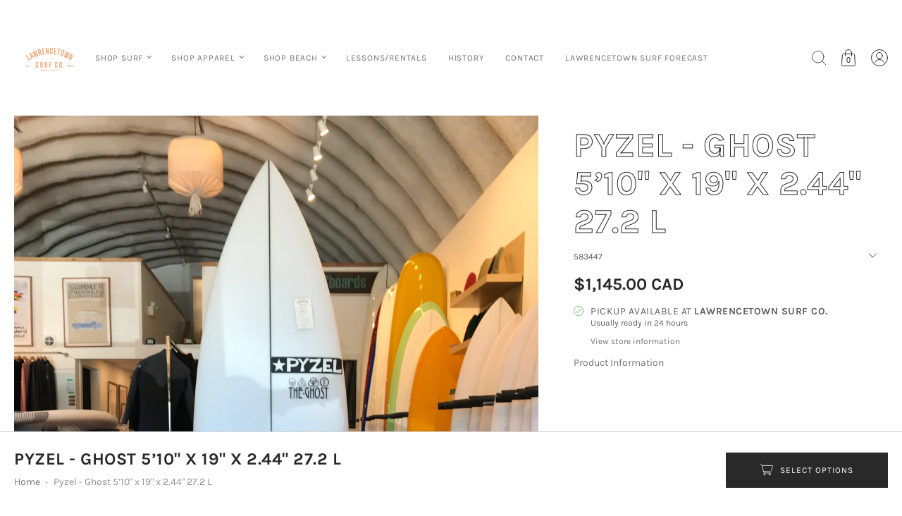

--- FILE ---
content_type: text/html; charset=utf-8
request_url: https://www.lawrencetownsurfco.com/products/pyzel-ghost-5-10-x-19-x-2-44-28-4-l
body_size: 35813
content:
<!doctype html><html class="no-js" lang="en">
  <head><meta charset="utf-8">
<meta http-equiv="X-UA-Compatible" content="IE=edge">
<meta name="viewport" content="width=device-width, initial-scale=1">
<meta name="theme-color" content="#ff7f02">
<title>Pyzel - Ghost 5’10&quot; x 19&quot; x 2.44&quot; 27.2 L | Lawrencetown Surf Company</title> 
<meta name="description" content="The design that JJF rode to two consecutive World Titles! The Ghost is possibly the first truly High Performance board that works great for all levels of surfer and could be considered a one-board quiver for any surf trip with decent to good waves on the menu.     A super versatile board, it has become one of JJF&#39;s fav">
<link rel="canonical" href="https://www.lawrencetownsurfco.com/products/pyzel-ghost-5-10-x-19-x-2-44-28-4-l" />
<link rel="icon" href="//www.lawrencetownsurfco.com/cdn/shop/files/LSC_Logo_Orange_logo_400x_e2e2bc22-79a5-4bbd-a47c-79a5ffe36a58.png?crop=center&height=32&v=1613692931&width=32" type="image/png">
<meta property="og:site_name" content="Lawrencetown Surf Company">
<meta property="og:url" content="https://www.lawrencetownsurfco.com/products/pyzel-ghost-5-10-x-19-x-2-44-28-4-l">
<meta property="og:title" content="Pyzel - Ghost 5’10&quot; x 19&quot; x 2.44&quot; 27.2 L">
<meta property="og:type" content="website">
<meta property="og:description" content="The design that JJF rode to two consecutive World Titles! The Ghost is possibly the first truly High Performance board that works great for all levels of surfer and could be considered a one-board quiver for any surf trip with decent to good waves on the menu.     A super versatile board, it has become one of JJF&#39;s fav"><meta property="og:image" content="http://www.lawrencetownsurfco.com/cdn/shop/products/image_4d47f6d6-7251-4827-9b7e-414932f4a081.jpg?v=1624560648">
<meta property="og:image:secure_url" content="https://www.lawrencetownsurfco.com/cdn/shop/products/image_4d47f6d6-7251-4827-9b7e-414932f4a081.jpg?v=1624560648">
<meta property="og:image:width" content="3024">
<meta property="og:image:height" content="4032"><meta property="og:price:amount" content="1,145.00">
<meta property="og:price:currency" content="CAD"><meta name="twitter:card" content="summary_large_image">
<meta name="twitter:title" content="Pyzel - Ghost 5’10&quot; x 19&quot; x 2.44&quot; 27.2 L">
<meta name="twitter:description" content="The design that JJF rode to two consecutive World Titles! The Ghost is possibly the first truly High Performance board that works great for all levels of surfer and could be considered a one-board quiver for any surf trip with decent to good waves on the menu.     A super versatile board, it has become one of JJF&#39;s fav">


<link href="//www.lawrencetownsurfco.com/cdn/fonts/karla/karla_n7.4358a847d4875593d69cfc3f8cc0b44c17b3ed03.woff2" rel="preload" type="font/woff2" as="font" crossorigin>

<link href="//www.lawrencetownsurfco.com/cdn/fonts/karla/karla_n4.40497e07df527e6a50e58fb17ef1950c72f3e32c.woff2" rel="preload" type="font/woff2" as="font" crossorigin>

<link href="//www.lawrencetownsurfco.com/cdn/fonts/karla/karla_n7.4358a847d4875593d69cfc3f8cc0b44c17b3ed03.woff2" rel="preload" type="font/woff2" as="font" crossorigin>
<style>@font-face {
  font-family: Karla;
  font-weight: 700;
  font-style: normal;
  font-display: swap;
  src: url("//www.lawrencetownsurfco.com/cdn/fonts/karla/karla_n7.4358a847d4875593d69cfc3f8cc0b44c17b3ed03.woff2") format("woff2"),
       url("//www.lawrencetownsurfco.com/cdn/fonts/karla/karla_n7.96e322f6d76ce794f25fa29e55d6997c3fb656b6.woff") format("woff");
}
@font-face {
  font-family: Karla;
  font-weight: 400;
  font-style: normal;
  font-display: swap;
  src: url("//www.lawrencetownsurfco.com/cdn/fonts/karla/karla_n4.40497e07df527e6a50e58fb17ef1950c72f3e32c.woff2") format("woff2"),
       url("//www.lawrencetownsurfco.com/cdn/fonts/karla/karla_n4.e9f6f9de321061073c6bfe03c28976ba8ce6ee18.woff") format("woff");
}
@font-face {
  font-family: Karla;
  font-weight: 700;
  font-style: normal;
  font-display: swap;
  src: url("//www.lawrencetownsurfco.com/cdn/fonts/karla/karla_n7.4358a847d4875593d69cfc3f8cc0b44c17b3ed03.woff2") format("woff2"),
       url("//www.lawrencetownsurfco.com/cdn/fonts/karla/karla_n7.96e322f6d76ce794f25fa29e55d6997c3fb656b6.woff") format("woff");
}
@font-face {
  font-family: Karla;
  font-weight: 700;
  font-style: normal;
  font-display: swap;
  src: url("//www.lawrencetownsurfco.com/cdn/fonts/karla/karla_n7.4358a847d4875593d69cfc3f8cc0b44c17b3ed03.woff2") format("woff2"),
       url("//www.lawrencetownsurfco.com/cdn/fonts/karla/karla_n7.96e322f6d76ce794f25fa29e55d6997c3fb656b6.woff") format("woff");
}
@font-face {
  font-family: Karla;
  font-weight: 400;
  font-style: italic;
  font-display: swap;
  src: url("//www.lawrencetownsurfco.com/cdn/fonts/karla/karla_i4.2086039c16bcc3a78a72a2f7b471e3c4a7f873a6.woff2") format("woff2"),
       url("//www.lawrencetownsurfco.com/cdn/fonts/karla/karla_i4.7b9f59841a5960c16fa2a897a0716c8ebb183221.woff") format("woff");
}
@font-face {
  font-family: Karla;
  font-weight: 700;
  font-style: italic;
  font-display: swap;
  src: url("//www.lawrencetownsurfco.com/cdn/fonts/karla/karla_i7.fe031cd65d6e02906286add4f6dda06afc2615f0.woff2") format("woff2"),
       url("//www.lawrencetownsurfco.com/cdn/fonts/karla/karla_i7.816d4949fa7f7d79314595d7003eda5b44e959e3.woff") format("woff");
}
@font-face {
  font-family: Karla;
  font-weight: 700;
  font-style: normal;
  font-display: swap;
  src: url("//www.lawrencetownsurfco.com/cdn/fonts/karla/karla_n7.4358a847d4875593d69cfc3f8cc0b44c17b3ed03.woff2") format("woff2"),
       url("//www.lawrencetownsurfco.com/cdn/fonts/karla/karla_n7.96e322f6d76ce794f25fa29e55d6997c3fb656b6.woff") format("woff");
}
@font-face {
  font-family: Karla;
  font-weight: 700;
  font-style: italic;
  font-display: swap;
  src: url("//www.lawrencetownsurfco.com/cdn/fonts/karla/karla_i7.fe031cd65d6e02906286add4f6dda06afc2615f0.woff2") format("woff2"),
       url("//www.lawrencetownsurfco.com/cdn/fonts/karla/karla_i7.816d4949fa7f7d79314595d7003eda5b44e959e3.woff") format("woff");
}
@font-face {
  font-family: Karla;
  font-weight: 700;
  font-style: italic;
  font-display: swap;
  src: url("//www.lawrencetownsurfco.com/cdn/fonts/karla/karla_i7.fe031cd65d6e02906286add4f6dda06afc2615f0.woff2") format("woff2"),
       url("//www.lawrencetownsurfco.com/cdn/fonts/karla/karla_i7.816d4949fa7f7d79314595d7003eda5b44e959e3.woff") format("woff");
}


  :root {
    
    --headline_font:Karla, sans-serif;
    --headline_font_fallback:sans-serif;
    --headline_font_weight:700;
    --headline_font_weight_bold:1000;
    --headline_font_style:normal;
    --headline_font_style_italic:italic;
    --headline_font_uppercase:uppercase;

    --body_font:Karla, sans-serif;
    --body_font_fallback:sans-serif;        
    --body_font_weight:400;
    --body_font_weight_bold:700;
    --body_font_weight_lighter:lighter;
    --body_font_style:normal;
    --body_font_style_italic:italic;

    --label_font:Karla, sans-serif;
    --label_font_fallback:sans-serif;        
    --label_font_weight:700;
    --label_font_weight_bold:1000;
    --label_font_weight_lighter:lighter;
    --label_font_style:normal;

    --headline_font_size_12:calc(var(--headline_font_size_18) - 6px);
    --headline_font_size_14:calc(var(--headline_font_size_18) - 4px);
    --headline_font_size_16:calc(var(--headline_font_size_18) - 2px);
    --headline_font_size_18:calc(18px + 0px);
    --headline_font_size_24:calc(var(--headline_font_size_18) + 6px);
    --headline_font_size_30:calc(var(--headline_font_size_18) + 12px);
    --headline_font_size_36:calc(var(--headline_font_size_18) + 18px);
    --headline_font_size_42:calc(var(--headline_font_size_18) + 24px);
    --headline_font_size_48:calc(var(--headline_font_size_18) + 30px);
      
    --body_font_size_8:calc(var(--body_font_size_14) - 6px);
    --body_font_size_9:calc(var(--body_font_size_14) - 5px);
    --body_font_size_10:calc(var(--body_font_size_14) - 4px);
    --body_font_size_11:calc(var(--body_font_size_14) - 3px);
    --body_font_size_12:calc(var(--body_font_size_14) - 2px);
    --body_font_size_13:calc(var(--body_font_size_14) - 1px);
    --body_font_size_14:calc(14px + 0px);
    --body_font_size_15:calc(var(--body_font_size_14) + 1px);
    --body_font_size_16:calc(var(--body_font_size_14) + 2px);
    --body_font_size_17:calc(var(--body_font_size_14) + 3px);
    --body_font_size_18:calc(var(--body_font_size_14) + 4px);
    --body_font_size_24:calc(var(--body_font_size_14) + 10px);
      
    --label_font_size_10:calc(var(--label_font_size_12) - 2px);
    --label_font_size_11:calc(var(--label_font_size_12) - 1px);
    --label_font_size_12:calc(12px + 0px);
    --label_font_size_14:calc(var(--label_font_size_12) + 2px);

    --black:black;
    --white:white;

    --color_background:#ffffff;
    --color_background_darken_25:#f9f9f9;
    --color_background_darken_5:#f2f2f2;
    --color_background_darken_10:#e6e6e6;
    --color_background_modify_0:rgba(255, 255, 255, 0);
    --color_background_modify_1:rgba(255, 255, 255, 0.1);
    --color_background_modify_25:rgba(255, 255, 255, 0.25);
    --color_background_modify_2:rgba(255, 255, 255, 0.2);
    --color_background_modify_6:rgba(255, 255, 255, 0.6);
    --color_background_modify_75:rgba(255, 255, 255, 0.75);
    --color_background_modify_9:rgba(255, 255, 255, 0.9);

    --color_overlay:#ffffff;
    --color_overlay_opacity: 1;

    --color_border:#d3d3d3;
    --color_border_modify_5_darken_10:rgba(185, 185, 185, 0.5);
    --color_border_modify_25:rgba(211, 211, 211, 0.25);
    --color_border_modify_5:rgba(211, 211, 211, 0.5);

    --color_accent:#ff7f02;
    --color_accent_mix:#fff9f2;
    --color_accent_modify_25:rgba(255, 127, 2, 0.25);
    --color_accent_modify_5:rgba(255, 127, 2, 0.5);
    --color_accent_modify_75:rgba(255, 127, 2, 0.75);
    --color_accent_modify_9:rgba(255, 127, 2, 0.9);

    --color_sale:#ff0000;  

    --button_border:2px;
    --button_corner:0px;
    --button_primary_border:#292929;
    --button_primary_background:#292929;
    --button_primary_text:#ffffff;
    --button_primary_text_25:rgba(255, 255, 255, 0.75);
    --button_secondary_border:#292929;
    --button_secondary_background:#ffffff;
    --button_secondary_background_25:rgba(255, 255, 255, 0.75);
    --button_secondary_text:#292929;

    --color_success: #15a115;
    --color_error: #990000;

    --color_menu_text:#292929;

    --color_title_text:#292929;
    --color_title_text_mix:#f4f4f4;
    --color_title_text_modify_5:rgba(41, 41, 41, 0.05);
    --color_title_text_modify_6:rgba(41, 41, 41, 0.6);
    --color_title_text_modify_75:rgba(41, 41, 41, 0.75);
    --color_title_text_modify_8:rgba(41, 41, 41, 0.8);

    --color_text:#747474;
    --color_text_darken_25:#343434;
    --color_text_lighten_50:#f4f4f4;
    --color_text_modify_25:rgba(116, 116, 116, 0.25);
    --color_text_modify_5:rgba(116, 116, 116, 0.5);
    --color_text_modify_08:rgba(116, 116, 116, 0.08);
    --color_text_modify_8:rgba(116, 116, 116, 0.8);
    --color_text_hover:#000000;

    --color_label:#000000;

    --color_rating:#ffcb67;
    --color_rating_background:#efefef;

    --color-body-text: var(--color_text);
    --color-body: var(--color_background);
    --color-bg: var(--color_background);

    --stars:12;
    --star_spacing: 2;
    --star_size: calc(var(--stars) * 1.5);

    --header_gutter: 20px;
    
    --sticky_menu: 2500;
    --index_product_alert: 3013;
    --index_header_overlay: 2005;
    --index_contactbar: 2006;
    --index_mobilenav: 3012;
    --index_meganav: 3009;
    --index_header_navmenu: 2007;
    --index_header_minicart: 3012;
    --index_modal: 2502;
    --quickshop: 2503;

    --ease_out_quad: ease-in-out;
    --ease_out_cubic: ease-in-out;

  }

</style><style data-shopify>
  .site-main {
    display:none;
    opacity:0;
    transition: opacity 500ms 500ms;
  }
  @keyframes spin {
    to {
      -webkit-transform: rotate(360deg);
    }
  }
  @-webkit-keyframes spin {
    to {
      -webkit-transform: rotate(360deg);
    }
  }  
  .spinner, 
  .youtube-container:after, 
  .plyr__video-wrapper:after {
    animation: spin 0.75s ease-in-out infinite;
    -webkit-animation: spin 0.75s ease-in-out infinite;
    border: 3px solid transparent;
    border-top-color: var(--color_text);
    border-radius: 100%;
    height: 50px;
    left: calc(50% - (50px/2));
    position: absolute;
    top: calc(50% - (50px/2));
    width: 50px;
    z-index: 1;  
  }
  .spinner:before, 
  .youtube-container:before, 
  .plyr__video-wrapper:before {
    border: 1px solid var(--color_text_modify_25);
    border-radius: 100%;
    content:'';
    height: 48px;
    left: calc(50% - (48px/2));
    position: absolute;
    top: calc(50% - (48px/2));
    width: 48px;
  }
  html {
    box-sizing: border-box;
    background:var(--color_background);
    color: var(--color_text);
    font-family: var(--body_font);
    font-size: var(--body_font_size_14);
    font-style: var(--body_font_style);
    font-weight: var(--body_font_weight);
    line-height: 1.35;
    scroll-behavior:smooth;
    -webkit-text-size-adjust: 100%;
    -moz-text-size-adjust: none;
    -ms-text-size-adjust: 100%;
    text-size-adjust: 100%;
    -webkit-font-smoothing: antialiased;-moz-osx-font-smoothing: grayscale;
  }
  html::before {
    display: none;
    content: 'S,M,L';
  }
  html::after {
    display: none;
    content: 'S';    
  }
  @media screen and (min-width: 768px) {
    html::after {
      content: 'M';
    }
  }
  @media screen and (min-width: 960px) {
    html::after {
      content: 'L';
    }
  }
  body {
    background-color: var(--color_background);
    color: var(--color_text);
    margin: 0;
    padding:0;
    overflow-x: hidden;
    overflow-y:scroll;
    -webkit-overflow-scrolling: touch;
  }
  *,*::before,*::after {box-sizing: inherit;}
  summary {list-style: none;}
  summary::-webkit-details-marker {display: none;}
  audio,canvas,video{display:inline-block}
  audio:not([controls]){display:none;height:0}
  [hidden],.hidden,[data-product-gallery-layout=gallery-left] .slider:not(.slider-loaded) .product-gallery--viewport--figure:not([data-product-gallery-selected="true"]),[data-product-gallery-layout=gallery-right] .slider:not(.slider-loaded) .product-gallery--viewport--figure:not([data-product-gallery-selected="true"]){display:none}
  a{color: var(--color_text);transition: color 250ms var(--ease_out_cubic),outline-offset 250ms var(--ease_out_cubic);}
  a:hover{color: var(--color_text_hover);}
  abbr[title]{border-bottom:1px dotted}
  b,strong{font-weight:var(--body_font_weight_bold)}
  dfn,em{font-style:italic;}
  em strong{font-style:italic;font-weight:var(--body_font_weight_bold)}
  hr{border-top:1px solid var(--color_border);-moz-box-sizing:content-box;box-sizing:content-box;height:0}
  mark{background-color: var(--button_primary_background);color: var(--button_primary_text);padding: 2px;}
  code,kbd,pre,samp{font-family:monospace, serif;font-size:var(--body_font_size_12)}
  pre{white-space:pre-wrap}
  q{quotes:"\201C" "\201D" "\2018" "\2019"}
  small{font-size:80%}
  sub,sup{font-size:75%;line-height:0;position:relative;vertical-align:baseline}
  sup{top:-0.5em}
  sub{bottom:-0.25em}
  svg:not(:root){overflow:hidden}
  figure{margin:0}
  legend{border:0;padding:0}
  button,input,select,textarea{background-color:inherit;color:inherit;font-family:inherit;font-size:100%;margin:0;}
  button,input{line-height:normal}
  button,select{text-transform:none}
  button,html input[type="button"],input[type="reset"],input[type="submit"]{-webkit-appearance:button;cursor:pointer}
  button[disabled],html input[disabled]{cursor:no-drop!important}
  input[type="checkbox"],input[type="radio"] {-webkit-appearance: none;-moz-appearance: none;appearance: none;border: 1px solid var(--color_border);box-sizing:border-box;cursor:pointer;margin-right:4px;padding:2px;transition: 250ms;}
  input[type="checkbox"]:checked,input[type="radio"]:checked {background: var(--color_text) content-box;border-color: var(--color_border);}  
  input[type="search"]{-webkit-appearance:textfield;-moz-box-sizing:content-box;-webkit-box-sizing:content-box;box-sizing:content-box}
  input[type="search"]::-webkit-search-cancel-button,input[type="search"]::-webkit-search-decoration{-webkit-appearance:none}
  button::-moz-focus-inner,input::-moz-focus-inner{border:0;padding:0}
  textarea{overflow:auto;vertical-align:top}
  img {border: 0;height: auto;max-width: 100%;vertical-align: top;}
  img[loading=lazy],img[loading=eager] {background-color: var(--color_background);opacity:0;transition: opacity 250ms var(--ease_out_quad);width:100%;}
  table{border-collapse:collapse;border-spacing:0;color: var(--color_text);display:table;margin:0 0 20px;width:100%}
  th,td{font-size:90%;padding: 2px;vertical-align:baseline;}
  td{border:1px solid var(--color_border);}
  p,ul,ol {color: var(--color_text);margin:0 0 20px;}
  ul,ol {list-style-position: inside;}
  blockquote{color: var(--color_text);font-style:italic;font-weight:var(--body_font_weight_lighter);font-size:var(--body_font_size_16);line-height:calc(var(--body_font_size_16) * 1.25);font-family:var(--body_font);border-left:3px solid var(--color_border);padding-left:var(--body_font_size_14);margin-bottom:calc(var(--body_font_size_14) + var(--body_font_size_14) / 4);margin-left:0px}
  *{border:0;margin:0;padding:0;}
  iframe {border:none;z-index:2;}
  svg.placeholder-svg {background: var(--color_background_darken_5);}  
  .relative {position:relative;}
  .skip-to {display: block;font-size:var(--body_font_size_14);padding:10px 0;position:absolute;top:-999px;width: 100%;}
  .skip-to.product {left: -100%;padding:10px;top:0;width: auto;z-index: 1;}
  .rtl .skip-to.product {left: unset;right:-100%;}
  .slider {overflow-x: auto;overflow-y: hidden;}  
  .slider.vertical {overflow-x: hidden;overflow-y: auto;}
  .slideshow .slider.large,.slideshow.slider.large {overflow: hidden;white-space: nowrap;position: relative;}
  .slider.large.vertical {height:100%;-webkit-overflow-scrolling: touch;}  
  .slider.slider-enabled {cursor: pointer;display: flex;flex-wrap: nowrap;gap: 30px;-webkit-overflow-scrolling: touch;position: relative;white-space: nowrap;}  
  .slideshow-slide {width:100%;}  
  .slider-v {display:none;}
  @media screen and (min-width: 768px) {
    .slider.large.vertical button.product-gallery--media-thumbnail,.slider.large.vertical figure {display: block;}
  }
  .slide {display: inline-block;}  
  @media screen and (min-width: 640px) {
    .slider-loading .slide:not(.active) {display:none;}
  }
  @media screen and (max-width: 959px) {    
    .slider .article-excerpt {width: 400px;}    
    .slider.medium {cursor: pointer;-webkit-overflow-scrolling: touch;position: relative;white-space: nowrap;}    
  }
  .shopify-model-viewer-ui {
    --progress-bar-color: var(--color_accent);
    --progress-bar-height: 2px;
  }
</style>

<link href="//www.lawrencetownsurfco.com/cdn/shop/t/9/assets/styles.header.css?v=4280484503049003251686005767" rel="stylesheet" type="text/css" media="all" />
<link href="//www.lawrencetownsurfco.com/cdn/shop/t/9/assets/styles.css?v=115505866807508402591686005766" rel="stylesheet" type="text/css" media="all" />
<link href="//www.lawrencetownsurfco.com/cdn/shop/t/9/assets/styles.product.css?v=46560262067025200551694011926" rel="stylesheet" type="text/css" media="all" />
<link href="//www.lawrencetownsurfco.com/cdn/shop/t/9/assets/styles.footer.css?v=129677236955802766821683309381" rel="stylesheet" type="text/css" media="all" />
<noscript><link href="//www.lawrencetownsurfco.com/cdn/shop/t/9/assets/styles.noscript.css?v=30773652152885122301683309381" rel="stylesheet" type="text/css" media="all" /></noscript><script>
  window.themeInfo = {name: "Roam"};
  window.theme = window.theme || {};
  window.theme.moneyFormat = "${{amount}} CAD";
  window.theme.language = "en";
  window.theme.shippingCalcErrorMessage = "Error: --error_message--";
  window.theme.shippingCalcErrorMessageZip = "Error: Add a zip\/postal code";
  window.theme.shippingCalcMultiRates = "There are --number_of_rates-- shipping rates available for --address--, starting at --rate--.";
  window.theme.shippingCalcOneRate = "There is one shipping rate available for --address--.";
  window.theme.shippingCalcNoRates = "We do not ship to this destination.";
  window.theme.shippingCalcRateValues = "--rate_title-- for --rate-- could arrive as early as --rate_delivery--";
  window.theme.shippingCalcBusDays = "--rate_title-- for --rate-- could arrive in --rate_delivery-- business days";
  window.theme.shippingCalcLocDev = "--rate_title-- for --rate--";
  window.theme.cartAddError = "We couldn\u0026#39;t add that your cart but we\u0026#39;re not sure why. Is your connection working?";
  window.theme.routes = {
    root_url: "\/",
    account_url: "\/account",
    account_login_url: "https:\/\/www.lawrencetownsurfco.com\/customer_authentication\/redirect?locale=en\u0026region_country=CA",
    account_logout_url: "\/account\/logout",
    account_register_url: "https:\/\/shopify.com\/28038955043\/account?locale=en",
    account_addresses_url: "\/account\/addresses",
    collections_url: "\/collections",
    all_products_collection_url: "\/collections\/all",
    search_url: "\/search",
    predictive_search_url: "\/search\/suggest",
    cart_url: "\/cart",
    cart_add_url: "\/cart\/add",
    cart_change_url: "\/cart\/change",
    cart_clear_url: "\/cart\/clear",
    product_recommendations_url: "\/recommendations\/products",
  };   
</script>

<script src="//www.lawrencetownsurfco.com/cdn/shop/t/9/assets/script.check.js?v=37231971764948282921686005765" defer></script>
<script src="//www.lawrencetownsurfco.com/cdn/shop/t/9/assets/script.header.js?v=32391424923490721591686005766" defer></script>
<script src="//www.lawrencetownsurfco.com/cdn/shop/t/9/assets/script.js?v=91273218613355539711686005766" defer></script>






<script type="application/ld+json">
    {
     "@context": "http://schema.org",
     "@graph": [
        {
          "@type": "BreadcrumbList",
          "itemListElement": [
            {
              "@type": "ListItem",
              "position": 1,
              "name": "Home",
              "item": "https://www.lawrencetownsurfco.com"
            },{
              "@type": "ListItem",
              "position": 2,
              "name": "Pyzel - Ghost 5’10\" x 19\" x 2.44\" 27.2 L",
              "item": "https:\/\/www.lawrencetownsurfco.com\/products\/pyzel-ghost-5-10-x-19-x-2-44-28-4-l"
            }]
        },
        {
          "@type": "Product",
          "name": "Pyzel - Ghost 5’10\" x 19\" x 2.44\" 27.2 L",
          "productID": 6739632980152,
          "@id": "https:\/\/www.lawrencetownsurfco.com\/products\/pyzel-ghost-5-10-x-19-x-2-44-28-4-l",
          "url": "https:\/\/www.lawrencetownsurfco.com\/products\/pyzel-ghost-5-10-x-19-x-2-44-28-4-l",
          "image": ["https:\/\/www.lawrencetownsurfco.com\/cdn\/shop\/products\/image_4d47f6d6-7251-4827-9b7e-414932f4a081.jpg?v=1624560648\u0026width=3024"],
          "description": "\nThe design that JJF rode to two consecutive World Titles! The Ghost is possibly the first truly High Performance board that works great for all levels of surfer and could be considered a one-board quiver for any surf trip with decent to good waves on the menu.\n \n \nA super versatile board, it has become one of JJF's favorites for all kinds of surf (Margaret River winner, Bells Ollie Oop, J-Bay carves, and even head-high Trestles) and a go-to for many surfers around the world.\n \nOriginally designed for performance in hollower, more powerful types of waves, the Ghost has proven to be great for reef breaks, dumpy beachies, and also excels in point waves. \n \nBased off of our Short Cut, The Ghost outline is more refined: it still has the wide point pushed a bit forward of center, but the nose area is kept down and the tail slightly pulled in to help it fit into a tighter curve. \n \nThe thickness is also pushed forward, which helps even more with getting you into waves easily, and we kept the tail and rails thinned out to help hold through barrels and turns at speed. \n \nThe rocker is med\/low through the front half to get you into waves easily and pick up speed quickly. The rear end has plenty of rocker curve for turning control and a snappy responsiveness. Single concave runs through the entire bottom, with a double concave set inside, which equals speed and lift both on a rail and over flat spots while allowing for quick rail-to-rail transitions. The Ghost's combination of rocker and concave makes for high performance handling through a healthy mix of sensitivity and control. \n \nDepending on what you want to ride it in we recommend you order your Ghosts anywhere from your height to 8\" over, a 1\/4\" to 1\/2\" wider, and 1\/8\" to 3\/8\" thicker than your everyday shorty. Stock boards all have 5-fin set up.\n\n** Board shipping costs vary, additional shipping may need to be added to your order. In the event of higher shipping costs we will be in contact with you to let you know the difference. Thanks for the understanding.\n",
          
          "gtin": "12851896",
          "mpn": "12851896",
          
          "sku": "583447",
          "brand": {
            "@type": "Thing",
            "name": "Pyzel"
          },
          "offers": [{
            "@type": "Offer",
            
            "gtin": "12851896",
            "mpn": "12851896",
            
            "sku": "583447",
            "priceCurrency": "CAD",
            "price": "1145.0",
            "priceValidUntil": "2027-01-21",
            "availability": "http://schema.org/InStock",
            "url" : "https:\/\/www.lawrencetownsurfco.com\/products\/pyzel-ghost-5-10-x-19-x-2-44-28-4-l?variant=39939812851896",
            "seller": {
              "@type": "Organization",
              "name": "Lawrencetown Surf Company"
            }
          }
]
        }
      ]
    }
  </script>


<script>window.performance && window.performance.mark && window.performance.mark('shopify.content_for_header.start');</script><meta name="google-site-verification" content="cOmNrMfhpznKaBFYv4W9zGDfgq3yqfHukkMNjUJsaoA">
<meta name="facebook-domain-verification" content="oq9xdrlac7wqcz5vocmv9br7h9601r">
<meta name="google-site-verification" content="mkc68AexfQnSJgQ7Jps1F8XtFWizdRvNK5a-zL8cPJA">
<meta id="shopify-digital-wallet" name="shopify-digital-wallet" content="/28038955043/digital_wallets/dialog">
<meta name="shopify-checkout-api-token" content="f9368677458d51427ad3e77eee6bb63c">
<link rel="alternate" type="application/json+oembed" href="https://www.lawrencetownsurfco.com/products/pyzel-ghost-5-10-x-19-x-2-44-28-4-l.oembed">
<script async="async" src="/checkouts/internal/preloads.js?locale=en-CA"></script>
<link rel="preconnect" href="https://shop.app" crossorigin="anonymous">
<script async="async" src="https://shop.app/checkouts/internal/preloads.js?locale=en-CA&shop_id=28038955043" crossorigin="anonymous"></script>
<script id="apple-pay-shop-capabilities" type="application/json">{"shopId":28038955043,"countryCode":"CA","currencyCode":"CAD","merchantCapabilities":["supports3DS"],"merchantId":"gid:\/\/shopify\/Shop\/28038955043","merchantName":"Lawrencetown Surf Company","requiredBillingContactFields":["postalAddress","email"],"requiredShippingContactFields":["postalAddress","email"],"shippingType":"shipping","supportedNetworks":["visa","masterCard","amex","discover","interac","jcb"],"total":{"type":"pending","label":"Lawrencetown Surf Company","amount":"1.00"},"shopifyPaymentsEnabled":true,"supportsSubscriptions":true}</script>
<script id="shopify-features" type="application/json">{"accessToken":"f9368677458d51427ad3e77eee6bb63c","betas":["rich-media-storefront-analytics"],"domain":"www.lawrencetownsurfco.com","predictiveSearch":true,"shopId":28038955043,"locale":"en"}</script>
<script>var Shopify = Shopify || {};
Shopify.shop = "lawrencetown-surf-company.myshopify.com";
Shopify.locale = "en";
Shopify.currency = {"active":"CAD","rate":"1.0"};
Shopify.country = "CA";
Shopify.theme = {"name":"Updated copy of Roam","id":136712782057,"schema_name":"Roam","schema_version":"4.0.1","theme_store_id":1777,"role":"main"};
Shopify.theme.handle = "null";
Shopify.theme.style = {"id":null,"handle":null};
Shopify.cdnHost = "www.lawrencetownsurfco.com/cdn";
Shopify.routes = Shopify.routes || {};
Shopify.routes.root = "/";</script>
<script type="module">!function(o){(o.Shopify=o.Shopify||{}).modules=!0}(window);</script>
<script>!function(o){function n(){var o=[];function n(){o.push(Array.prototype.slice.apply(arguments))}return n.q=o,n}var t=o.Shopify=o.Shopify||{};t.loadFeatures=n(),t.autoloadFeatures=n()}(window);</script>
<script>
  window.ShopifyPay = window.ShopifyPay || {};
  window.ShopifyPay.apiHost = "shop.app\/pay";
  window.ShopifyPay.redirectState = null;
</script>
<script id="shop-js-analytics" type="application/json">{"pageType":"product"}</script>
<script defer="defer" async type="module" src="//www.lawrencetownsurfco.com/cdn/shopifycloud/shop-js/modules/v2/client.init-shop-cart-sync_BdyHc3Nr.en.esm.js"></script>
<script defer="defer" async type="module" src="//www.lawrencetownsurfco.com/cdn/shopifycloud/shop-js/modules/v2/chunk.common_Daul8nwZ.esm.js"></script>
<script type="module">
  await import("//www.lawrencetownsurfco.com/cdn/shopifycloud/shop-js/modules/v2/client.init-shop-cart-sync_BdyHc3Nr.en.esm.js");
await import("//www.lawrencetownsurfco.com/cdn/shopifycloud/shop-js/modules/v2/chunk.common_Daul8nwZ.esm.js");

  window.Shopify.SignInWithShop?.initShopCartSync?.({"fedCMEnabled":true,"windoidEnabled":true});

</script>
<script defer="defer" async type="module" src="//www.lawrencetownsurfco.com/cdn/shopifycloud/shop-js/modules/v2/client.payment-terms_MV4M3zvL.en.esm.js"></script>
<script defer="defer" async type="module" src="//www.lawrencetownsurfco.com/cdn/shopifycloud/shop-js/modules/v2/chunk.common_Daul8nwZ.esm.js"></script>
<script defer="defer" async type="module" src="//www.lawrencetownsurfco.com/cdn/shopifycloud/shop-js/modules/v2/chunk.modal_CQq8HTM6.esm.js"></script>
<script type="module">
  await import("//www.lawrencetownsurfco.com/cdn/shopifycloud/shop-js/modules/v2/client.payment-terms_MV4M3zvL.en.esm.js");
await import("//www.lawrencetownsurfco.com/cdn/shopifycloud/shop-js/modules/v2/chunk.common_Daul8nwZ.esm.js");
await import("//www.lawrencetownsurfco.com/cdn/shopifycloud/shop-js/modules/v2/chunk.modal_CQq8HTM6.esm.js");

  
</script>
<script>
  window.Shopify = window.Shopify || {};
  if (!window.Shopify.featureAssets) window.Shopify.featureAssets = {};
  window.Shopify.featureAssets['shop-js'] = {"shop-cart-sync":["modules/v2/client.shop-cart-sync_QYOiDySF.en.esm.js","modules/v2/chunk.common_Daul8nwZ.esm.js"],"init-fed-cm":["modules/v2/client.init-fed-cm_DchLp9rc.en.esm.js","modules/v2/chunk.common_Daul8nwZ.esm.js"],"shop-button":["modules/v2/client.shop-button_OV7bAJc5.en.esm.js","modules/v2/chunk.common_Daul8nwZ.esm.js"],"init-windoid":["modules/v2/client.init-windoid_DwxFKQ8e.en.esm.js","modules/v2/chunk.common_Daul8nwZ.esm.js"],"shop-cash-offers":["modules/v2/client.shop-cash-offers_DWtL6Bq3.en.esm.js","modules/v2/chunk.common_Daul8nwZ.esm.js","modules/v2/chunk.modal_CQq8HTM6.esm.js"],"shop-toast-manager":["modules/v2/client.shop-toast-manager_CX9r1SjA.en.esm.js","modules/v2/chunk.common_Daul8nwZ.esm.js"],"init-shop-email-lookup-coordinator":["modules/v2/client.init-shop-email-lookup-coordinator_UhKnw74l.en.esm.js","modules/v2/chunk.common_Daul8nwZ.esm.js"],"pay-button":["modules/v2/client.pay-button_DzxNnLDY.en.esm.js","modules/v2/chunk.common_Daul8nwZ.esm.js"],"avatar":["modules/v2/client.avatar_BTnouDA3.en.esm.js"],"init-shop-cart-sync":["modules/v2/client.init-shop-cart-sync_BdyHc3Nr.en.esm.js","modules/v2/chunk.common_Daul8nwZ.esm.js"],"shop-login-button":["modules/v2/client.shop-login-button_D8B466_1.en.esm.js","modules/v2/chunk.common_Daul8nwZ.esm.js","modules/v2/chunk.modal_CQq8HTM6.esm.js"],"init-customer-accounts-sign-up":["modules/v2/client.init-customer-accounts-sign-up_C8fpPm4i.en.esm.js","modules/v2/client.shop-login-button_D8B466_1.en.esm.js","modules/v2/chunk.common_Daul8nwZ.esm.js","modules/v2/chunk.modal_CQq8HTM6.esm.js"],"init-shop-for-new-customer-accounts":["modules/v2/client.init-shop-for-new-customer-accounts_CVTO0Ztu.en.esm.js","modules/v2/client.shop-login-button_D8B466_1.en.esm.js","modules/v2/chunk.common_Daul8nwZ.esm.js","modules/v2/chunk.modal_CQq8HTM6.esm.js"],"init-customer-accounts":["modules/v2/client.init-customer-accounts_dRgKMfrE.en.esm.js","modules/v2/client.shop-login-button_D8B466_1.en.esm.js","modules/v2/chunk.common_Daul8nwZ.esm.js","modules/v2/chunk.modal_CQq8HTM6.esm.js"],"shop-follow-button":["modules/v2/client.shop-follow-button_CkZpjEct.en.esm.js","modules/v2/chunk.common_Daul8nwZ.esm.js","modules/v2/chunk.modal_CQq8HTM6.esm.js"],"lead-capture":["modules/v2/client.lead-capture_BntHBhfp.en.esm.js","modules/v2/chunk.common_Daul8nwZ.esm.js","modules/v2/chunk.modal_CQq8HTM6.esm.js"],"checkout-modal":["modules/v2/client.checkout-modal_CfxcYbTm.en.esm.js","modules/v2/chunk.common_Daul8nwZ.esm.js","modules/v2/chunk.modal_CQq8HTM6.esm.js"],"shop-login":["modules/v2/client.shop-login_Da4GZ2H6.en.esm.js","modules/v2/chunk.common_Daul8nwZ.esm.js","modules/v2/chunk.modal_CQq8HTM6.esm.js"],"payment-terms":["modules/v2/client.payment-terms_MV4M3zvL.en.esm.js","modules/v2/chunk.common_Daul8nwZ.esm.js","modules/v2/chunk.modal_CQq8HTM6.esm.js"]};
</script>
<script>(function() {
  var isLoaded = false;
  function asyncLoad() {
    if (isLoaded) return;
    isLoaded = true;
    var urls = ["https:\/\/cdn.sesami.co\/shopify.js?shop=lawrencetown-surf-company.myshopify.com"];
    for (var i = 0; i < urls.length; i++) {
      var s = document.createElement('script');
      s.type = 'text/javascript';
      s.async = true;
      s.src = urls[i];
      var x = document.getElementsByTagName('script')[0];
      x.parentNode.insertBefore(s, x);
    }
  };
  if(window.attachEvent) {
    window.attachEvent('onload', asyncLoad);
  } else {
    window.addEventListener('load', asyncLoad, false);
  }
})();</script>
<script id="__st">var __st={"a":28038955043,"offset":-14400,"reqid":"0605b380-d780-454f-8a78-21da9e9c46a0-1768969284","pageurl":"www.lawrencetownsurfco.com\/products\/pyzel-ghost-5-10-x-19-x-2-44-28-4-l","u":"352ae12a1414","p":"product","rtyp":"product","rid":6739632980152};</script>
<script>window.ShopifyPaypalV4VisibilityTracking = true;</script>
<script id="captcha-bootstrap">!function(){'use strict';const t='contact',e='account',n='new_comment',o=[[t,t],['blogs',n],['comments',n],[t,'customer']],c=[[e,'customer_login'],[e,'guest_login'],[e,'recover_customer_password'],[e,'create_customer']],r=t=>t.map((([t,e])=>`form[action*='/${t}']:not([data-nocaptcha='true']) input[name='form_type'][value='${e}']`)).join(','),a=t=>()=>t?[...document.querySelectorAll(t)].map((t=>t.form)):[];function s(){const t=[...o],e=r(t);return a(e)}const i='password',u='form_key',d=['recaptcha-v3-token','g-recaptcha-response','h-captcha-response',i],f=()=>{try{return window.sessionStorage}catch{return}},m='__shopify_v',_=t=>t.elements[u];function p(t,e,n=!1){try{const o=window.sessionStorage,c=JSON.parse(o.getItem(e)),{data:r}=function(t){const{data:e,action:n}=t;return t[m]||n?{data:e,action:n}:{data:t,action:n}}(c);for(const[e,n]of Object.entries(r))t.elements[e]&&(t.elements[e].value=n);n&&o.removeItem(e)}catch(o){console.error('form repopulation failed',{error:o})}}const l='form_type',E='cptcha';function T(t){t.dataset[E]=!0}const w=window,h=w.document,L='Shopify',v='ce_forms',y='captcha';let A=!1;((t,e)=>{const n=(g='f06e6c50-85a8-45c8-87d0-21a2b65856fe',I='https://cdn.shopify.com/shopifycloud/storefront-forms-hcaptcha/ce_storefront_forms_captcha_hcaptcha.v1.5.2.iife.js',D={infoText:'Protected by hCaptcha',privacyText:'Privacy',termsText:'Terms'},(t,e,n)=>{const o=w[L][v],c=o.bindForm;if(c)return c(t,g,e,D).then(n);var r;o.q.push([[t,g,e,D],n]),r=I,A||(h.body.append(Object.assign(h.createElement('script'),{id:'captcha-provider',async:!0,src:r})),A=!0)});var g,I,D;w[L]=w[L]||{},w[L][v]=w[L][v]||{},w[L][v].q=[],w[L][y]=w[L][y]||{},w[L][y].protect=function(t,e){n(t,void 0,e),T(t)},Object.freeze(w[L][y]),function(t,e,n,w,h,L){const[v,y,A,g]=function(t,e,n){const i=e?o:[],u=t?c:[],d=[...i,...u],f=r(d),m=r(i),_=r(d.filter((([t,e])=>n.includes(e))));return[a(f),a(m),a(_),s()]}(w,h,L),I=t=>{const e=t.target;return e instanceof HTMLFormElement?e:e&&e.form},D=t=>v().includes(t);t.addEventListener('submit',(t=>{const e=I(t);if(!e)return;const n=D(e)&&!e.dataset.hcaptchaBound&&!e.dataset.recaptchaBound,o=_(e),c=g().includes(e)&&(!o||!o.value);(n||c)&&t.preventDefault(),c&&!n&&(function(t){try{if(!f())return;!function(t){const e=f();if(!e)return;const n=_(t);if(!n)return;const o=n.value;o&&e.removeItem(o)}(t);const e=Array.from(Array(32),(()=>Math.random().toString(36)[2])).join('');!function(t,e){_(t)||t.append(Object.assign(document.createElement('input'),{type:'hidden',name:u})),t.elements[u].value=e}(t,e),function(t,e){const n=f();if(!n)return;const o=[...t.querySelectorAll(`input[type='${i}']`)].map((({name:t})=>t)),c=[...d,...o],r={};for(const[a,s]of new FormData(t).entries())c.includes(a)||(r[a]=s);n.setItem(e,JSON.stringify({[m]:1,action:t.action,data:r}))}(t,e)}catch(e){console.error('failed to persist form',e)}}(e),e.submit())}));const S=(t,e)=>{t&&!t.dataset[E]&&(n(t,e.some((e=>e===t))),T(t))};for(const o of['focusin','change'])t.addEventListener(o,(t=>{const e=I(t);D(e)&&S(e,y())}));const B=e.get('form_key'),M=e.get(l),P=B&&M;t.addEventListener('DOMContentLoaded',(()=>{const t=y();if(P)for(const e of t)e.elements[l].value===M&&p(e,B);[...new Set([...A(),...v().filter((t=>'true'===t.dataset.shopifyCaptcha))])].forEach((e=>S(e,t)))}))}(h,new URLSearchParams(w.location.search),n,t,e,['guest_login'])})(!0,!0)}();</script>
<script integrity="sha256-4kQ18oKyAcykRKYeNunJcIwy7WH5gtpwJnB7kiuLZ1E=" data-source-attribution="shopify.loadfeatures" defer="defer" src="//www.lawrencetownsurfco.com/cdn/shopifycloud/storefront/assets/storefront/load_feature-a0a9edcb.js" crossorigin="anonymous"></script>
<script crossorigin="anonymous" defer="defer" src="//www.lawrencetownsurfco.com/cdn/shopifycloud/storefront/assets/shopify_pay/storefront-65b4c6d7.js?v=20250812"></script>
<script data-source-attribution="shopify.dynamic_checkout.dynamic.init">var Shopify=Shopify||{};Shopify.PaymentButton=Shopify.PaymentButton||{isStorefrontPortableWallets:!0,init:function(){window.Shopify.PaymentButton.init=function(){};var t=document.createElement("script");t.src="https://www.lawrencetownsurfco.com/cdn/shopifycloud/portable-wallets/latest/portable-wallets.en.js",t.type="module",document.head.appendChild(t)}};
</script>
<script data-source-attribution="shopify.dynamic_checkout.buyer_consent">
  function portableWalletsHideBuyerConsent(e){var t=document.getElementById("shopify-buyer-consent"),n=document.getElementById("shopify-subscription-policy-button");t&&n&&(t.classList.add("hidden"),t.setAttribute("aria-hidden","true"),n.removeEventListener("click",e))}function portableWalletsShowBuyerConsent(e){var t=document.getElementById("shopify-buyer-consent"),n=document.getElementById("shopify-subscription-policy-button");t&&n&&(t.classList.remove("hidden"),t.removeAttribute("aria-hidden"),n.addEventListener("click",e))}window.Shopify?.PaymentButton&&(window.Shopify.PaymentButton.hideBuyerConsent=portableWalletsHideBuyerConsent,window.Shopify.PaymentButton.showBuyerConsent=portableWalletsShowBuyerConsent);
</script>
<script>
  function portableWalletsCleanup(e){e&&e.src&&console.error("Failed to load portable wallets script "+e.src);var t=document.querySelectorAll("shopify-accelerated-checkout .shopify-payment-button__skeleton, shopify-accelerated-checkout-cart .wallet-cart-button__skeleton"),e=document.getElementById("shopify-buyer-consent");for(let e=0;e<t.length;e++)t[e].remove();e&&e.remove()}function portableWalletsNotLoadedAsModule(e){e instanceof ErrorEvent&&"string"==typeof e.message&&e.message.includes("import.meta")&&"string"==typeof e.filename&&e.filename.includes("portable-wallets")&&(window.removeEventListener("error",portableWalletsNotLoadedAsModule),window.Shopify.PaymentButton.failedToLoad=e,"loading"===document.readyState?document.addEventListener("DOMContentLoaded",window.Shopify.PaymentButton.init):window.Shopify.PaymentButton.init())}window.addEventListener("error",portableWalletsNotLoadedAsModule);
</script>

<script type="module" src="https://www.lawrencetownsurfco.com/cdn/shopifycloud/portable-wallets/latest/portable-wallets.en.js" onError="portableWalletsCleanup(this)" crossorigin="anonymous"></script>
<script nomodule>
  document.addEventListener("DOMContentLoaded", portableWalletsCleanup);
</script>

<link id="shopify-accelerated-checkout-styles" rel="stylesheet" media="screen" href="https://www.lawrencetownsurfco.com/cdn/shopifycloud/portable-wallets/latest/accelerated-checkout-backwards-compat.css" crossorigin="anonymous">
<style id="shopify-accelerated-checkout-cart">
        #shopify-buyer-consent {
  margin-top: 1em;
  display: inline-block;
  width: 100%;
}

#shopify-buyer-consent.hidden {
  display: none;
}

#shopify-subscription-policy-button {
  background: none;
  border: none;
  padding: 0;
  text-decoration: underline;
  font-size: inherit;
  cursor: pointer;
}

#shopify-subscription-policy-button::before {
  box-shadow: none;
}

      </style>

<script>window.performance && window.performance.mark && window.performance.mark('shopify.content_for_header.end');</script><link href="https://monorail-edge.shopifysvc.com" rel="dns-prefetch">
<script>(function(){if ("sendBeacon" in navigator && "performance" in window) {try {var session_token_from_headers = performance.getEntriesByType('navigation')[0].serverTiming.find(x => x.name == '_s').description;} catch {var session_token_from_headers = undefined;}var session_cookie_matches = document.cookie.match(/_shopify_s=([^;]*)/);var session_token_from_cookie = session_cookie_matches && session_cookie_matches.length === 2 ? session_cookie_matches[1] : "";var session_token = session_token_from_headers || session_token_from_cookie || "";function handle_abandonment_event(e) {var entries = performance.getEntries().filter(function(entry) {return /monorail-edge.shopifysvc.com/.test(entry.name);});if (!window.abandonment_tracked && entries.length === 0) {window.abandonment_tracked = true;var currentMs = Date.now();var navigation_start = performance.timing.navigationStart;var payload = {shop_id: 28038955043,url: window.location.href,navigation_start,duration: currentMs - navigation_start,session_token,page_type: "product"};window.navigator.sendBeacon("https://monorail-edge.shopifysvc.com/v1/produce", JSON.stringify({schema_id: "online_store_buyer_site_abandonment/1.1",payload: payload,metadata: {event_created_at_ms: currentMs,event_sent_at_ms: currentMs}}));}}window.addEventListener('pagehide', handle_abandonment_event);}}());</script>
<script id="web-pixels-manager-setup">(function e(e,d,r,n,o){if(void 0===o&&(o={}),!Boolean(null===(a=null===(i=window.Shopify)||void 0===i?void 0:i.analytics)||void 0===a?void 0:a.replayQueue)){var i,a;window.Shopify=window.Shopify||{};var t=window.Shopify;t.analytics=t.analytics||{};var s=t.analytics;s.replayQueue=[],s.publish=function(e,d,r){return s.replayQueue.push([e,d,r]),!0};try{self.performance.mark("wpm:start")}catch(e){}var l=function(){var e={modern:/Edge?\/(1{2}[4-9]|1[2-9]\d|[2-9]\d{2}|\d{4,})\.\d+(\.\d+|)|Firefox\/(1{2}[4-9]|1[2-9]\d|[2-9]\d{2}|\d{4,})\.\d+(\.\d+|)|Chrom(ium|e)\/(9{2}|\d{3,})\.\d+(\.\d+|)|(Maci|X1{2}).+ Version\/(15\.\d+|(1[6-9]|[2-9]\d|\d{3,})\.\d+)([,.]\d+|)( \(\w+\)|)( Mobile\/\w+|) Safari\/|Chrome.+OPR\/(9{2}|\d{3,})\.\d+\.\d+|(CPU[ +]OS|iPhone[ +]OS|CPU[ +]iPhone|CPU IPhone OS|CPU iPad OS)[ +]+(15[._]\d+|(1[6-9]|[2-9]\d|\d{3,})[._]\d+)([._]\d+|)|Android:?[ /-](13[3-9]|1[4-9]\d|[2-9]\d{2}|\d{4,})(\.\d+|)(\.\d+|)|Android.+Firefox\/(13[5-9]|1[4-9]\d|[2-9]\d{2}|\d{4,})\.\d+(\.\d+|)|Android.+Chrom(ium|e)\/(13[3-9]|1[4-9]\d|[2-9]\d{2}|\d{4,})\.\d+(\.\d+|)|SamsungBrowser\/([2-9]\d|\d{3,})\.\d+/,legacy:/Edge?\/(1[6-9]|[2-9]\d|\d{3,})\.\d+(\.\d+|)|Firefox\/(5[4-9]|[6-9]\d|\d{3,})\.\d+(\.\d+|)|Chrom(ium|e)\/(5[1-9]|[6-9]\d|\d{3,})\.\d+(\.\d+|)([\d.]+$|.*Safari\/(?![\d.]+ Edge\/[\d.]+$))|(Maci|X1{2}).+ Version\/(10\.\d+|(1[1-9]|[2-9]\d|\d{3,})\.\d+)([,.]\d+|)( \(\w+\)|)( Mobile\/\w+|) Safari\/|Chrome.+OPR\/(3[89]|[4-9]\d|\d{3,})\.\d+\.\d+|(CPU[ +]OS|iPhone[ +]OS|CPU[ +]iPhone|CPU IPhone OS|CPU iPad OS)[ +]+(10[._]\d+|(1[1-9]|[2-9]\d|\d{3,})[._]\d+)([._]\d+|)|Android:?[ /-](13[3-9]|1[4-9]\d|[2-9]\d{2}|\d{4,})(\.\d+|)(\.\d+|)|Mobile Safari.+OPR\/([89]\d|\d{3,})\.\d+\.\d+|Android.+Firefox\/(13[5-9]|1[4-9]\d|[2-9]\d{2}|\d{4,})\.\d+(\.\d+|)|Android.+Chrom(ium|e)\/(13[3-9]|1[4-9]\d|[2-9]\d{2}|\d{4,})\.\d+(\.\d+|)|Android.+(UC? ?Browser|UCWEB|U3)[ /]?(15\.([5-9]|\d{2,})|(1[6-9]|[2-9]\d|\d{3,})\.\d+)\.\d+|SamsungBrowser\/(5\.\d+|([6-9]|\d{2,})\.\d+)|Android.+MQ{2}Browser\/(14(\.(9|\d{2,})|)|(1[5-9]|[2-9]\d|\d{3,})(\.\d+|))(\.\d+|)|K[Aa][Ii]OS\/(3\.\d+|([4-9]|\d{2,})\.\d+)(\.\d+|)/},d=e.modern,r=e.legacy,n=navigator.userAgent;return n.match(d)?"modern":n.match(r)?"legacy":"unknown"}(),u="modern"===l?"modern":"legacy",c=(null!=n?n:{modern:"",legacy:""})[u],f=function(e){return[e.baseUrl,"/wpm","/b",e.hashVersion,"modern"===e.buildTarget?"m":"l",".js"].join("")}({baseUrl:d,hashVersion:r,buildTarget:u}),m=function(e){var d=e.version,r=e.bundleTarget,n=e.surface,o=e.pageUrl,i=e.monorailEndpoint;return{emit:function(e){var a=e.status,t=e.errorMsg,s=(new Date).getTime(),l=JSON.stringify({metadata:{event_sent_at_ms:s},events:[{schema_id:"web_pixels_manager_load/3.1",payload:{version:d,bundle_target:r,page_url:o,status:a,surface:n,error_msg:t},metadata:{event_created_at_ms:s}}]});if(!i)return console&&console.warn&&console.warn("[Web Pixels Manager] No Monorail endpoint provided, skipping logging."),!1;try{return self.navigator.sendBeacon.bind(self.navigator)(i,l)}catch(e){}var u=new XMLHttpRequest;try{return u.open("POST",i,!0),u.setRequestHeader("Content-Type","text/plain"),u.send(l),!0}catch(e){return console&&console.warn&&console.warn("[Web Pixels Manager] Got an unhandled error while logging to Monorail."),!1}}}}({version:r,bundleTarget:l,surface:e.surface,pageUrl:self.location.href,monorailEndpoint:e.monorailEndpoint});try{o.browserTarget=l,function(e){var d=e.src,r=e.async,n=void 0===r||r,o=e.onload,i=e.onerror,a=e.sri,t=e.scriptDataAttributes,s=void 0===t?{}:t,l=document.createElement("script"),u=document.querySelector("head"),c=document.querySelector("body");if(l.async=n,l.src=d,a&&(l.integrity=a,l.crossOrigin="anonymous"),s)for(var f in s)if(Object.prototype.hasOwnProperty.call(s,f))try{l.dataset[f]=s[f]}catch(e){}if(o&&l.addEventListener("load",o),i&&l.addEventListener("error",i),u)u.appendChild(l);else{if(!c)throw new Error("Did not find a head or body element to append the script");c.appendChild(l)}}({src:f,async:!0,onload:function(){if(!function(){var e,d;return Boolean(null===(d=null===(e=window.Shopify)||void 0===e?void 0:e.analytics)||void 0===d?void 0:d.initialized)}()){var d=window.webPixelsManager.init(e)||void 0;if(d){var r=window.Shopify.analytics;r.replayQueue.forEach((function(e){var r=e[0],n=e[1],o=e[2];d.publishCustomEvent(r,n,o)})),r.replayQueue=[],r.publish=d.publishCustomEvent,r.visitor=d.visitor,r.initialized=!0}}},onerror:function(){return m.emit({status:"failed",errorMsg:"".concat(f," has failed to load")})},sri:function(e){var d=/^sha384-[A-Za-z0-9+/=]+$/;return"string"==typeof e&&d.test(e)}(c)?c:"",scriptDataAttributes:o}),m.emit({status:"loading"})}catch(e){m.emit({status:"failed",errorMsg:(null==e?void 0:e.message)||"Unknown error"})}}})({shopId: 28038955043,storefrontBaseUrl: "https://www.lawrencetownsurfco.com",extensionsBaseUrl: "https://extensions.shopifycdn.com/cdn/shopifycloud/web-pixels-manager",monorailEndpoint: "https://monorail-edge.shopifysvc.com/unstable/produce_batch",surface: "storefront-renderer",enabledBetaFlags: ["2dca8a86"],webPixelsConfigList: [{"id":"428736745","configuration":"{\"config\":\"{\\\"pixel_id\\\":\\\"G-Q0SM7B0ELR\\\",\\\"target_country\\\":\\\"CA\\\",\\\"gtag_events\\\":[{\\\"type\\\":\\\"begin_checkout\\\",\\\"action_label\\\":[\\\"G-Q0SM7B0ELR\\\",\\\"AW-730044629\\\/ots8COCegYMYENWxjtwC\\\"]},{\\\"type\\\":\\\"search\\\",\\\"action_label\\\":[\\\"G-Q0SM7B0ELR\\\",\\\"AW-730044629\\\/PO0JCOOegYMYENWxjtwC\\\"]},{\\\"type\\\":\\\"view_item\\\",\\\"action_label\\\":[\\\"G-Q0SM7B0ELR\\\",\\\"AW-730044629\\\/mk5KCNqegYMYENWxjtwC\\\",\\\"MC-49L50DCDDM\\\"]},{\\\"type\\\":\\\"purchase\\\",\\\"action_label\\\":[\\\"G-Q0SM7B0ELR\\\",\\\"AW-730044629\\\/RnTPCNeegYMYENWxjtwC\\\",\\\"MC-49L50DCDDM\\\"]},{\\\"type\\\":\\\"page_view\\\",\\\"action_label\\\":[\\\"G-Q0SM7B0ELR\\\",\\\"AW-730044629\\\/I9nECNSegYMYENWxjtwC\\\",\\\"MC-49L50DCDDM\\\"]},{\\\"type\\\":\\\"add_payment_info\\\",\\\"action_label\\\":[\\\"G-Q0SM7B0ELR\\\",\\\"AW-730044629\\\/gHM8COaegYMYENWxjtwC\\\"]},{\\\"type\\\":\\\"add_to_cart\\\",\\\"action_label\\\":[\\\"G-Q0SM7B0ELR\\\",\\\"AW-730044629\\\/o13uCN2egYMYENWxjtwC\\\"]}],\\\"enable_monitoring_mode\\\":false}\"}","eventPayloadVersion":"v1","runtimeContext":"OPEN","scriptVersion":"b2a88bafab3e21179ed38636efcd8a93","type":"APP","apiClientId":1780363,"privacyPurposes":[],"dataSharingAdjustments":{"protectedCustomerApprovalScopes":["read_customer_address","read_customer_email","read_customer_name","read_customer_personal_data","read_customer_phone"]}},{"id":"215253225","configuration":"{\"pixel_id\":\"1523138558099738\",\"pixel_type\":\"facebook_pixel\",\"metaapp_system_user_token\":\"-\"}","eventPayloadVersion":"v1","runtimeContext":"OPEN","scriptVersion":"ca16bc87fe92b6042fbaa3acc2fbdaa6","type":"APP","apiClientId":2329312,"privacyPurposes":["ANALYTICS","MARKETING","SALE_OF_DATA"],"dataSharingAdjustments":{"protectedCustomerApprovalScopes":["read_customer_address","read_customer_email","read_customer_name","read_customer_personal_data","read_customer_phone"]}},{"id":"shopify-app-pixel","configuration":"{}","eventPayloadVersion":"v1","runtimeContext":"STRICT","scriptVersion":"0450","apiClientId":"shopify-pixel","type":"APP","privacyPurposes":["ANALYTICS","MARKETING"]},{"id":"shopify-custom-pixel","eventPayloadVersion":"v1","runtimeContext":"LAX","scriptVersion":"0450","apiClientId":"shopify-pixel","type":"CUSTOM","privacyPurposes":["ANALYTICS","MARKETING"]}],isMerchantRequest: false,initData: {"shop":{"name":"Lawrencetown Surf Company","paymentSettings":{"currencyCode":"CAD"},"myshopifyDomain":"lawrencetown-surf-company.myshopify.com","countryCode":"CA","storefrontUrl":"https:\/\/www.lawrencetownsurfco.com"},"customer":null,"cart":null,"checkout":null,"productVariants":[{"price":{"amount":1145.0,"currencyCode":"CAD"},"product":{"title":"Pyzel - Ghost 5’10\" x 19\" x 2.44\" 27.2 L","vendor":"Pyzel","id":"6739632980152","untranslatedTitle":"Pyzel - Ghost 5’10\" x 19\" x 2.44\" 27.2 L","url":"\/products\/pyzel-ghost-5-10-x-19-x-2-44-28-4-l","type":"surfboard"},"id":"39939812851896","image":{"src":"\/\/www.lawrencetownsurfco.com\/cdn\/shop\/products\/image_4d47f6d6-7251-4827-9b7e-414932f4a081.jpg?v=1624560648"},"sku":"583447","title":"Default Title","untranslatedTitle":"Default Title"}],"purchasingCompany":null},},"https://www.lawrencetownsurfco.com/cdn","fcfee988w5aeb613cpc8e4bc33m6693e112",{"modern":"","legacy":""},{"shopId":"28038955043","storefrontBaseUrl":"https:\/\/www.lawrencetownsurfco.com","extensionBaseUrl":"https:\/\/extensions.shopifycdn.com\/cdn\/shopifycloud\/web-pixels-manager","surface":"storefront-renderer","enabledBetaFlags":"[\"2dca8a86\"]","isMerchantRequest":"false","hashVersion":"fcfee988w5aeb613cpc8e4bc33m6693e112","publish":"custom","events":"[[\"page_viewed\",{}],[\"product_viewed\",{\"productVariant\":{\"price\":{\"amount\":1145.0,\"currencyCode\":\"CAD\"},\"product\":{\"title\":\"Pyzel - Ghost 5’10\\\" x 19\\\" x 2.44\\\" 27.2 L\",\"vendor\":\"Pyzel\",\"id\":\"6739632980152\",\"untranslatedTitle\":\"Pyzel - Ghost 5’10\\\" x 19\\\" x 2.44\\\" 27.2 L\",\"url\":\"\/products\/pyzel-ghost-5-10-x-19-x-2-44-28-4-l\",\"type\":\"surfboard\"},\"id\":\"39939812851896\",\"image\":{\"src\":\"\/\/www.lawrencetownsurfco.com\/cdn\/shop\/products\/image_4d47f6d6-7251-4827-9b7e-414932f4a081.jpg?v=1624560648\"},\"sku\":\"583447\",\"title\":\"Default Title\",\"untranslatedTitle\":\"Default Title\"}}]]"});</script><script>
  window.ShopifyAnalytics = window.ShopifyAnalytics || {};
  window.ShopifyAnalytics.meta = window.ShopifyAnalytics.meta || {};
  window.ShopifyAnalytics.meta.currency = 'CAD';
  var meta = {"product":{"id":6739632980152,"gid":"gid:\/\/shopify\/Product\/6739632980152","vendor":"Pyzel","type":"surfboard","handle":"pyzel-ghost-5-10-x-19-x-2-44-28-4-l","variants":[{"id":39939812851896,"price":114500,"name":"Pyzel - Ghost 5’10\" x 19\" x 2.44\" 27.2 L","public_title":null,"sku":"583447"}],"remote":false},"page":{"pageType":"product","resourceType":"product","resourceId":6739632980152,"requestId":"0605b380-d780-454f-8a78-21da9e9c46a0-1768969284"}};
  for (var attr in meta) {
    window.ShopifyAnalytics.meta[attr] = meta[attr];
  }
</script>
<script class="analytics">
  (function () {
    var customDocumentWrite = function(content) {
      var jquery = null;

      if (window.jQuery) {
        jquery = window.jQuery;
      } else if (window.Checkout && window.Checkout.$) {
        jquery = window.Checkout.$;
      }

      if (jquery) {
        jquery('body').append(content);
      }
    };

    var hasLoggedConversion = function(token) {
      if (token) {
        return document.cookie.indexOf('loggedConversion=' + token) !== -1;
      }
      return false;
    }

    var setCookieIfConversion = function(token) {
      if (token) {
        var twoMonthsFromNow = new Date(Date.now());
        twoMonthsFromNow.setMonth(twoMonthsFromNow.getMonth() + 2);

        document.cookie = 'loggedConversion=' + token + '; expires=' + twoMonthsFromNow;
      }
    }

    var trekkie = window.ShopifyAnalytics.lib = window.trekkie = window.trekkie || [];
    if (trekkie.integrations) {
      return;
    }
    trekkie.methods = [
      'identify',
      'page',
      'ready',
      'track',
      'trackForm',
      'trackLink'
    ];
    trekkie.factory = function(method) {
      return function() {
        var args = Array.prototype.slice.call(arguments);
        args.unshift(method);
        trekkie.push(args);
        return trekkie;
      };
    };
    for (var i = 0; i < trekkie.methods.length; i++) {
      var key = trekkie.methods[i];
      trekkie[key] = trekkie.factory(key);
    }
    trekkie.load = function(config) {
      trekkie.config = config || {};
      trekkie.config.initialDocumentCookie = document.cookie;
      var first = document.getElementsByTagName('script')[0];
      var script = document.createElement('script');
      script.type = 'text/javascript';
      script.onerror = function(e) {
        var scriptFallback = document.createElement('script');
        scriptFallback.type = 'text/javascript';
        scriptFallback.onerror = function(error) {
                var Monorail = {
      produce: function produce(monorailDomain, schemaId, payload) {
        var currentMs = new Date().getTime();
        var event = {
          schema_id: schemaId,
          payload: payload,
          metadata: {
            event_created_at_ms: currentMs,
            event_sent_at_ms: currentMs
          }
        };
        return Monorail.sendRequest("https://" + monorailDomain + "/v1/produce", JSON.stringify(event));
      },
      sendRequest: function sendRequest(endpointUrl, payload) {
        // Try the sendBeacon API
        if (window && window.navigator && typeof window.navigator.sendBeacon === 'function' && typeof window.Blob === 'function' && !Monorail.isIos12()) {
          var blobData = new window.Blob([payload], {
            type: 'text/plain'
          });

          if (window.navigator.sendBeacon(endpointUrl, blobData)) {
            return true;
          } // sendBeacon was not successful

        } // XHR beacon

        var xhr = new XMLHttpRequest();

        try {
          xhr.open('POST', endpointUrl);
          xhr.setRequestHeader('Content-Type', 'text/plain');
          xhr.send(payload);
        } catch (e) {
          console.log(e);
        }

        return false;
      },
      isIos12: function isIos12() {
        return window.navigator.userAgent.lastIndexOf('iPhone; CPU iPhone OS 12_') !== -1 || window.navigator.userAgent.lastIndexOf('iPad; CPU OS 12_') !== -1;
      }
    };
    Monorail.produce('monorail-edge.shopifysvc.com',
      'trekkie_storefront_load_errors/1.1',
      {shop_id: 28038955043,
      theme_id: 136712782057,
      app_name: "storefront",
      context_url: window.location.href,
      source_url: "//www.lawrencetownsurfco.com/cdn/s/trekkie.storefront.cd680fe47e6c39ca5d5df5f0a32d569bc48c0f27.min.js"});

        };
        scriptFallback.async = true;
        scriptFallback.src = '//www.lawrencetownsurfco.com/cdn/s/trekkie.storefront.cd680fe47e6c39ca5d5df5f0a32d569bc48c0f27.min.js';
        first.parentNode.insertBefore(scriptFallback, first);
      };
      script.async = true;
      script.src = '//www.lawrencetownsurfco.com/cdn/s/trekkie.storefront.cd680fe47e6c39ca5d5df5f0a32d569bc48c0f27.min.js';
      first.parentNode.insertBefore(script, first);
    };
    trekkie.load(
      {"Trekkie":{"appName":"storefront","development":false,"defaultAttributes":{"shopId":28038955043,"isMerchantRequest":null,"themeId":136712782057,"themeCityHash":"5450658156541313527","contentLanguage":"en","currency":"CAD","eventMetadataId":"328d7262-52bd-4ccd-971f-8a4713ce82ac"},"isServerSideCookieWritingEnabled":true,"monorailRegion":"shop_domain","enabledBetaFlags":["65f19447"]},"Session Attribution":{},"S2S":{"facebookCapiEnabled":true,"source":"trekkie-storefront-renderer","apiClientId":580111}}
    );

    var loaded = false;
    trekkie.ready(function() {
      if (loaded) return;
      loaded = true;

      window.ShopifyAnalytics.lib = window.trekkie;

      var originalDocumentWrite = document.write;
      document.write = customDocumentWrite;
      try { window.ShopifyAnalytics.merchantGoogleAnalytics.call(this); } catch(error) {};
      document.write = originalDocumentWrite;

      window.ShopifyAnalytics.lib.page(null,{"pageType":"product","resourceType":"product","resourceId":6739632980152,"requestId":"0605b380-d780-454f-8a78-21da9e9c46a0-1768969284","shopifyEmitted":true});

      var match = window.location.pathname.match(/checkouts\/(.+)\/(thank_you|post_purchase)/)
      var token = match? match[1]: undefined;
      if (!hasLoggedConversion(token)) {
        setCookieIfConversion(token);
        window.ShopifyAnalytics.lib.track("Viewed Product",{"currency":"CAD","variantId":39939812851896,"productId":6739632980152,"productGid":"gid:\/\/shopify\/Product\/6739632980152","name":"Pyzel - Ghost 5’10\" x 19\" x 2.44\" 27.2 L","price":"1145.00","sku":"583447","brand":"Pyzel","variant":null,"category":"surfboard","nonInteraction":true,"remote":false},undefined,undefined,{"shopifyEmitted":true});
      window.ShopifyAnalytics.lib.track("monorail:\/\/trekkie_storefront_viewed_product\/1.1",{"currency":"CAD","variantId":39939812851896,"productId":6739632980152,"productGid":"gid:\/\/shopify\/Product\/6739632980152","name":"Pyzel - Ghost 5’10\" x 19\" x 2.44\" 27.2 L","price":"1145.00","sku":"583447","brand":"Pyzel","variant":null,"category":"surfboard","nonInteraction":true,"remote":false,"referer":"https:\/\/www.lawrencetownsurfco.com\/products\/pyzel-ghost-5-10-x-19-x-2-44-28-4-l"});
      }
    });


        var eventsListenerScript = document.createElement('script');
        eventsListenerScript.async = true;
        eventsListenerScript.src = "//www.lawrencetownsurfco.com/cdn/shopifycloud/storefront/assets/shop_events_listener-3da45d37.js";
        document.getElementsByTagName('head')[0].appendChild(eventsListenerScript);

})();</script>
  <script>
  if (!window.ga || (window.ga && typeof window.ga !== 'function')) {
    window.ga = function ga() {
      (window.ga.q = window.ga.q || []).push(arguments);
      if (window.Shopify && window.Shopify.analytics && typeof window.Shopify.analytics.publish === 'function') {
        window.Shopify.analytics.publish("ga_stub_called", {}, {sendTo: "google_osp_migration"});
      }
      console.error("Shopify's Google Analytics stub called with:", Array.from(arguments), "\nSee https://help.shopify.com/manual/promoting-marketing/pixels/pixel-migration#google for more information.");
    };
    if (window.Shopify && window.Shopify.analytics && typeof window.Shopify.analytics.publish === 'function') {
      window.Shopify.analytics.publish("ga_stub_initialized", {}, {sendTo: "google_osp_migration"});
    }
  }
</script>
<script
  defer
  src="https://www.lawrencetownsurfco.com/cdn/shopifycloud/perf-kit/shopify-perf-kit-3.0.4.min.js"
  data-application="storefront-renderer"
  data-shop-id="28038955043"
  data-render-region="gcp-us-central1"
  data-page-type="product"
  data-theme-instance-id="136712782057"
  data-theme-name="Roam"
  data-theme-version="4.0.1"
  data-monorail-region="shop_domain"
  data-resource-timing-sampling-rate="10"
  data-shs="true"
  data-shs-beacon="true"
  data-shs-export-with-fetch="true"
  data-shs-logs-sample-rate="1"
  data-shs-beacon-endpoint="https://www.lawrencetownsurfco.com/api/collect"
></script>
</head>

  <body data-section-type="check" class="page-template-product isDesktop">
    <div id="ajaxBusy" style="background:var(--color_background);content:'';height:100%;margin:0px;padding:0px;position:fixed;right:0;top:0;width:100%;z-index: 999999;"><div class="spinner"></div></div>
    <a href="#content" title="Skip to Main Content" class="skip-to text-center">Skip to Main Content</a>
    
<script>console.log(window.BOOMR.themeName + ' ' + window.BOOMR.themeVersion + ' | ' + Shopify.theme.theme_store_id + ' | ' + Shopify.shop + ' | Theme name: ' + Shopify.theme.name);</script>
<noscript><div class="javascript-error-message">Please enable JavaScript in your browser for better use of the website!</div></noscript><!-- BEGIN sections: header-group -->
<div id="shopify-section-sections--16763966587113__header" class="shopify-section shopify-section-group-header-group site-main site-header">
  <style data-shopify>
    .site-header {
      position: -webkit-sticky;
      position: sticky;
      top: -1px;
    }
  </style>


<header data-section-id="sections--16763966587113__header"  
        data-section-type="header"
        data-mobile="right"
        data-search="true"
        data-sticky="true"
        class="container site-header-wrapper">
  
  
    <div class="mobilenav-toggle">      
      <button class="mobilenav-toggle-link" 
              aria-label="Open mobile main menu" 
              aria-expanded="false" 
              aria-haspopup="true"
              aria-controls="site-mobilenav"
              data-mobilenav-toggle><svg class="icon" viewBox="0 0 24 24" height="24" width="24" aria-hidden="true" focusable="false" role="presentation" fill="none" xmlns="http://www.w3.org/2000/svg" version="1.1" xmlns:xlink="http://www.w3.org/1999/xlink" xmlns:svgjs="http://svgjs.com/svgjs"><line x1="9" y1="6" x2="1" y2="6" fill="none" stroke="currentColor" stroke-linecap="round" stroke-linejoin="round"></line>
  <line x1="10" y1="12" x2="1" y2="12" fill="none" stroke="currentColor" stroke-linecap="round" stroke-linejoin="round"></line>
  <line x1="18" y1="18" x2="1" y2="18" fill="none" stroke="currentColor" stroke-linecap="round" stroke-linejoin="round"></line>
  <circle cx="17" cy="8" r="4.5" fill="none" stroke="currentColor" stroke-linecap="round" stroke-linejoin="round"></circle>
  <line x1="23" y1="15" x2="20" y2="11.765" fill="none" stroke="currentColor" stroke-linecap="round" stroke-linejoin="round"></line></svg></button>
    </div>
  
  
  
  
  <div class="site-logo relative">
    <a href="/" title="Lawrencetown Surf Company" class="site-logo-header keyed">
  <img src="//www.lawrencetownsurfco.com/cdn/shop/files/LSC_Logo_Orange_logo.png?v=1613692926&width=100"
       alt="Lawrencetown Surf Company"
       srcset="//www.lawrencetownsurfco.com/cdn/shop/files/LSC_Logo_Orange_logo.png?v=1613692926&width=100 1x, //www.lawrencetownsurfco.com/cdn/shop/files/LSC_Logo_Orange_logo.png?v=1613692926&width=200 2x"
       width="100"
       height="100"
       class="square default site-logo-image"
       loading="eager"
       style="aspect-ratio:1.0;max-height:100px;max-width:100px;">

  <img src="//www.lawrencetownsurfco.com/cdn/shop/files/LSC_Logo_Orange_logo.png?v=1613692926&width=80"
       alt="Lawrencetown Surf Company"
       srcset="//www.lawrencetownsurfco.com/cdn/shop/files/LSC_Logo_Orange_logo.png?v=1613692926&width=80 1x, //www.lawrencetownsurfco.com/cdn/shop/files/LSC_Logo_Orange_logo.png?v=1613692926&width=160 2x"
       width="80"
       height="80"
       class="square default site-logo-image-mobile"
       loading="eager"
       style="aspect-ratio:1.0;max-height:80px;max-width:80px;">
</a>
  </div><nav class="site-navigation" aria-label="Main menu"><ul role="menu" class="navmenu navmenu-depth-1" data-mobile-trigger>

  

      <li class="navmenu-item navmenu-item-parent navmenu-drop navmenu-id-shop-surf"
          
          data-nav-trigger
          >
        
        <a href="/collections/surfboards" role="menuitem" title="Shop Surf" class="navmenu-link navmenu-link-12 navmenu-link-parent navmenu-link-parent-1 keyed-inside" aria-expanded="false" aria-haspopup="true">Shop Surf</a><ul role="menu" class="navmenu navmenu-depth-2 navmenu-submenu" data-mobile-trigger>

  

      <li class="navmenu-item navmenu-item-parent navmenu-drop navmenu-id-surfboards"
          
          data-nav-trigger
          >
        
        <a href="/collections/surfboards" role="menuitem" title="Surfboards" class="navmenu-link navmenu-link-10 navmenu-link-parent navmenu-link-parent-2 keyed-inside" aria-expanded="false" aria-haspopup="true">Surfboards</a><ul role="menu" class="navmenu navmenu-depth-3 navmenu-submenu" data-mobile-trigger>

  

      <li class="navmenu-item navmenu-id-shortboards">
        <a href="/collections/shortboards" role="menuitem" title="Shortboards" class="navmenu-link navmenu-link-10 keyed-inside">Shortboards</a>
      </li>
    

  

      <li class="navmenu-item navmenu-id-midlengths">
        <a href="/collections/midlengths" role="menuitem" title="Midlengths" class="navmenu-link navmenu-link-10 keyed-inside">Midlengths</a>
      </li>
    

  

      <li class="navmenu-item navmenu-id-longboards">
        <a href="/collections/longboards" role="menuitem" title="Longboards" class="navmenu-link navmenu-link-10 keyed-inside">Longboards</a>
      </li>
    

  

      <li class="navmenu-item navmenu-id-custom-shaping">
        <a href="https://www.blacktunasurfboards.com" role="menuitem" title="Custom Shaping" target="_blank" class="navmenu-link navmenu-link-10 keyed-inside">Custom Shaping</a>
      </li>
    

  

  
</ul></li>
    

  

      <li class="navmenu-item navmenu-id-wetsuits">
        <a href="/collections/wetsuits" role="menuitem" title="Wetsuits" class="navmenu-link navmenu-link-10 keyed-inside">Wetsuits</a>
      </li>
    

  

      <li class="navmenu-item navmenu-id-fins">
        <a href="/collections/fins" role="menuitem" title="Fins" class="navmenu-link navmenu-link-10 keyed-inside">Fins</a>
      </li>
    

  

      <li class="navmenu-item navmenu-id-traction">
        <a href="/collections/traction-1" role="menuitem" title="Traction" class="navmenu-link navmenu-link-10 keyed-inside">Traction</a>
      </li>
    

  

      <li class="navmenu-item navmenu-id-leashes">
        <a href="/collections/leashes-1" role="menuitem" title="Leashes" class="navmenu-link navmenu-link-10 keyed-inside">Leashes</a>
      </li>
    

  

      <li class="navmenu-item navmenu-id-wax">
        <a href="/collections/wax-1" role="menuitem" title="Wax" class="navmenu-link navmenu-link-10 keyed-inside">Wax</a>
      </li>
    

  

      <li class="navmenu-item navmenu-item-parent navmenu-drop navmenu-id-other-boards"
          
          data-nav-trigger
          >
        
        <a href="/collections/bodyboards" role="menuitem" title="Other Boards" class="navmenu-link navmenu-link-10 navmenu-link-parent navmenu-link-parent-2 keyed-inside" aria-expanded="false" aria-haspopup="true">Other Boards</a><ul role="menu" class="navmenu navmenu-depth-3 navmenu-submenu" data-mobile-trigger>

  

      <li class="navmenu-item navmenu-id-bodyboards">
        <a href="/collections/bodyboards" role="menuitem" title="Bodyboards" class="navmenu-link navmenu-link-10 keyed-inside">Bodyboards</a>
      </li>
    

  

      <li class="navmenu-item navmenu-id-sups">
        <a href="/collections/sups" role="menuitem" title="SUPs" class="navmenu-link navmenu-link-10 keyed-inside">SUPs</a>
      </li>
    

  

  
</ul></li>
    

  

      <li class="navmenu-item navmenu-item-parent navmenu-drop navmenu-id-accessories"
          
          data-nav-trigger
          >
        
        <a href="/collections/accessories-1" role="menuitem" title="Accessories" class="navmenu-link navmenu-link-10 navmenu-link-parent navmenu-link-parent-2 keyed-inside" aria-expanded="false" aria-haspopup="true">Accessories</a><ul role="menu" class="navmenu navmenu-depth-3 navmenu-submenu" data-mobile-trigger>

  

      <li class="navmenu-item navmenu-id-boardbags">
        <a href="/collections/boardbags-1" role="menuitem" title="Boardbags" class="navmenu-link navmenu-link-10 keyed-inside">Boardbags</a>
      </li>
    

  

      <li class="navmenu-item navmenu-id-bags">
        <a href="/collections/bags-1" role="menuitem" title="Bags" class="navmenu-link navmenu-link-10 keyed-inside">Bags</a>
      </li>
    

  

      <li class="navmenu-item navmenu-id-ding-repair-kits">
        <a href="/collections/suncure-1" role="menuitem" title="Ding Repair Kits" class="navmenu-link navmenu-link-10 keyed-inside">Ding Repair Kits</a>
      </li>
    

  

  
</ul></li>
    

  

      <li class="navmenu-item navmenu-id-gift-cards">
        <a href="/collections/gift-cards" role="menuitem" title="Gift Cards" class="navmenu-link navmenu-link-10 keyed-inside">Gift Cards</a>
      </li>
    

  

  
</ul></li>
    

  

      <li class="navmenu-item navmenu-item-parent navmenu-drop navmenu-id-shop-apparel"
          
          data-nav-trigger
          >
        
        <a href="/collections/apparel-1" role="menuitem" title="Shop Apparel" class="navmenu-link navmenu-link-12 navmenu-link-parent navmenu-link-parent-1 keyed-inside" aria-expanded="false" aria-haspopup="true">Shop Apparel</a><ul role="menu" class="navmenu navmenu-depth-2 navmenu-submenu" data-mobile-trigger>

  

      <li class="navmenu-item navmenu-id-clothing">
        <a href="/collections/apparel-1" role="menuitem" title="Clothing" class="navmenu-link navmenu-link-10 keyed-inside">Clothing</a>
      </li>
    

  

      <li class="navmenu-item navmenu-id-hats">
        <a href="/collections/hats" role="menuitem" title="Hats" class="navmenu-link navmenu-link-10 keyed-inside">Hats</a>
      </li>
    

  

      <li class="navmenu-item navmenu-id-sunglasses">
        <a href="/collections/sunglasses" role="menuitem" title="Sunglasses" class="navmenu-link navmenu-link-10 keyed-inside">Sunglasses</a>
      </li>
    

  

  
</ul></li>
    

  

      <li class="navmenu-item navmenu-item-parent navmenu-drop navmenu-id-shop-beach"
          
          data-nav-trigger
          >
        
        <a href="/collections/beach-necessities" role="menuitem" title="Shop Beach" class="navmenu-link navmenu-link-12 navmenu-link-parent navmenu-link-parent-1 keyed-inside" aria-expanded="false" aria-haspopup="true">Shop Beach</a><ul role="menu" class="navmenu navmenu-depth-2 navmenu-submenu" data-mobile-trigger>

  

      <li class="navmenu-item navmenu-id-suncare">
        <a href="/collections/suncare-1" role="menuitem" title="Suncare" class="navmenu-link navmenu-link-10 keyed-inside">Suncare</a>
      </li>
    

  

      <li class="navmenu-item navmenu-id-skin-care">
        <a href="/collections/skin-care" role="menuitem" title="Skin Care" class="navmenu-link navmenu-link-10 keyed-inside">Skin Care</a>
      </li>
    

  

      <li class="navmenu-item navmenu-id-towels">
        <a href="/collections/towels" role="menuitem" title="Towels" class="navmenu-link navmenu-link-10 keyed-inside">Towels</a>
      </li>
    

  

      <li class="navmenu-item navmenu-id-stickers">
        <a href="/collections/stickers" role="menuitem" title="Stickers" class="navmenu-link navmenu-link-10 keyed-inside">Stickers</a>
      </li>
    

  

      <li class="navmenu-item navmenu-id-roof-racks-and-straps">
        <a href="/collections/roof-racks-1" role="menuitem" title="Roof Racks and Straps" class="navmenu-link navmenu-link-10 keyed-inside">Roof Racks and Straps</a>
      </li>
    

  

      <li class="navmenu-item navmenu-id-gift-cards">
        <a href="/collections/gift-cards" role="menuitem" title="Gift Cards" class="navmenu-link navmenu-link-10 keyed-inside">Gift Cards</a>
      </li>
    

  

  
</ul></li>
    

  

      <li class="navmenu-item navmenu-id-lessons-rentals">
        <a href="/pages/surf-rentals-lessons" role="menuitem" title="Lessons/Rentals " class="navmenu-link navmenu-link-12 keyed-inside">Lessons/Rentals </a>
      </li>
    

  

      <li class="navmenu-item navmenu-id-history">
        <a href="/pages/history" role="menuitem" title="History" class="navmenu-link navmenu-link-12 keyed-inside">History</a>
      </li>
    

  

      <li class="navmenu-item navmenu-id-contact">
        <a href="/pages/contact-us" role="menuitem" title="Contact" class="navmenu-link navmenu-link-12 keyed-inside">Contact</a>
      </li>
    

  

      <li class="navmenu-item navmenu-id-lawrencetown-surf-forecast">
        <a href="https://www.surfline.com/surf-report/lawrencetown-beach/584204204e65fad6a77094cf?view=table" role="menuitem" title="Lawrencetown Surf Forecast" target="_blank" class="navmenu-link navmenu-link-12 keyed-inside">Lawrencetown Surf Forecast</a>
      </li>
    

  

  
</ul><div class="site-navigation-overlay"></div></nav><div class="site-actions">
    
        
    
    <div class="site-actions-search relative"><predictive-search>
  <form action="/search" method="get" role="search" id="search-sections--16763966587113__header-desktop" class="search search-form search-form-sections--16763966587113__header relative" header-search-form>
          
    
    

    <label for="search-form-desktop-sections--16763966587113__header" class="visually-hidden">Search</label>
    <input id="search-form-desktop-sections--16763966587113__header"
           class="search-field search-form-input search-field-header"
           type="text"
           name="q"
           value="" 
           placeholder="Search"role="combobox"
           aria-expanded="false"
           aria-owns="predictive-search-results-list"
           aria-controls="predictive-search-results-list"
           aria-haspopup="listbox"aria-autocomplete="list"
           autocorrect="off"
           autocomplete="off"
           autocapitalize="off"
           spellcheck="false"
           header-search-form>
    
    <input type="hidden" name="options[prefix]" value="last" />

    <button type="button" class="predictive-search-dimiss keyed-skip" aria-label="Close" data-predictive-search-dismiss><svg class="icon" viewBox="0 0 24 24" height="18" width="18" aria-hidden="true" focusable="false" role="presentation" fill="none" xmlns="http://www.w3.org/2000/svg" version="1.1" xmlns:xlink="http://www.w3.org/1999/xlink" xmlns:svgjs="http://svgjs.com/svgjs">
  <line x1="0.5" y1="0.499" x2="23.5" y2="23.499" fill="none" stroke="currentColor" stroke-linecap="round" stroke-linejoin="round"></line>
  <line x1="23.5" y1="0.499" x2="0.5" y2="23.499" fill="none" stroke="currentColor" stroke-linecap="round" stroke-linejoin="round"></line>

  </svg></button>

    
<div class="predictive-search search-results inline text-left unformatted rows- slider-v" 
         tabindex="-1" 
         data-predictive-search
         data-search-enable="true"
         data-search-limit="4"
         data-search-fields="author,body,product_type,tag,title,variants.barcode,variants.sku,variants.title,vendor"></div>
    
    

  </form>
</predictive-search><a href="/search" class="search-form-icon" aria-label="Search" title="Search" header-search-form-link><svg class="icon" viewBox="0 0 24 24" height="20" width="20" aria-hidden="true" focusable="false" role="presentation" fill="none" xmlns="http://www.w3.org/2000/svg" version="1.1" xmlns:xlink="http://www.w3.org/1999/xlink" xmlns:svgjs="http://svgjs.com/svgjs"><circle cx="10.5" cy="10.5" r="10" fill="none" stroke="currentColor" stroke-linecap="round" stroke-linejoin="round"></circle>
  <line x1="23.5" y1="23.5" x2="17.571" y2="17.571" fill="none" stroke="currentColor" stroke-linecap="round" stroke-linejoin="round"></line></svg></a>
    </div>
    
    
    <div class="site-actions-cart">
      <a href="/cart" 
         aria-label="View cart" 
         aria-expanded="false" 
         aria-haspopup="true"
         aria-controls="header-minicart-drawer"
         title="View cart" 
         data-site-actions-cart><svg class="icon" viewBox="0 0 24 24" height="24" width="24" aria-hidden="true" focusable="false" role="presentation" fill="none" xmlns="http://www.w3.org/2000/svg" version="1.1" xmlns:xlink="http://www.w3.org/1999/xlink" xmlns:svgjs="http://svgjs.com/svgjs"><path stroke="currentColor" stroke-linecap="round" stroke-linejoin="round" d="M7.5 9.5V5C7.5 3.80653 7.97411 2.66193 8.81802 1.81802C9.66193 0.974106 10.8065 0.5 12 0.5C13.1935 0.5 14.3381 0.974106 15.182 1.81802C16.0259 2.66193 16.5 3.80653 16.5 5V9.5"></path>
  <path stroke="currentColor" stroke-linecap="round" stroke-linejoin="round" d="M21.4661 20.5L20.5661 7.5C20.5478 7.22887 20.4273 6.97478 20.2288 6.78914C20.0304 6.60349 19.7688 6.50015 19.4971 6.5H4.50007C4.22832 6.50015 3.96677 6.60349 3.76832 6.78914C3.56986 6.97478 3.44932 7.22887 3.43107 7.5L2.53107 20.5C2.5084 20.8333 2.49707 21.1667 2.49707 21.5C2.49707 22.0304 2.70778 22.5391 3.08286 22.9142C3.45793 23.2893 3.96664 23.5 4.49707 23.5H19.4971C20.0275 23.5 20.5362 23.2893 20.9113 22.9142C21.2864 22.5391 21.4971 22.0304 21.4971 21.5C21.4991 21.1667 21.4887 20.8333 21.4661 20.5Z"></path></svg><span class="site-actions-cart-label cart-bag" data-cart-item-count>0</span>
      </a>
    </div>
    
    <div class="site-actions-account">
      <a href="https://www.lawrencetownsurfco.com/customer_authentication/redirect?locale=en&region_country=CA" aria-label="Login" title="Login"><svg class="icon" viewBox="0 0 24 24" height="24" width="24" aria-hidden="true" focusable="false" role="presentation" fill="none" xmlns="http://www.w3.org/2000/svg" version="1.1" xmlns:xlink="http://www.w3.org/1999/xlink" xmlns:svgjs="http://svgjs.com/svgjs"><circle cx="12" cy="12" r="11.5" fill="none" stroke="currentColor" stroke-linecap="round" stroke-linejoin="round"></circle>
  <circle cx="12" cy="8.75" r="4.25" fill="none" stroke="currentColor" stroke-linecap="round" stroke-linejoin="round"></circle>
  <path d="M18.317,18.5a6.988,6.988,0,0,0-12.634,0" fill="none" stroke="currentColor" stroke-linecap="round" stroke-linejoin="round"></path></svg></a>
    </div>
    
    
  </div></header>


  <div id="site-mobilenav" class="mobilenav">
    <div class="mobilenav-panel" data-mobilenav-animator>
      <button type="button" class="mobilenav-overlay-close" aria-label="Close" data-modal-close><svg class="icon" viewBox="0 0 24 24" height="18" width="18" aria-hidden="true" focusable="false" role="presentation" fill="none" xmlns="http://www.w3.org/2000/svg" version="1.1" xmlns:xlink="http://www.w3.org/1999/xlink" xmlns:svgjs="http://svgjs.com/svgjs">
  <line x1="0.5" y1="0.499" x2="23.5" y2="23.499" fill="none" stroke="currentColor" stroke-linecap="round" stroke-linejoin="round"></line>
  <line x1="23.5" y1="0.499" x2="0.5" y2="23.499" fill="none" stroke="currentColor" stroke-linecap="round" stroke-linejoin="round"></line>

  </svg></button><predictive-search>
  <form action="/search" method="get" role="search" id="search-sections--16763966587113__header-mobile" class="mobilenav-search search search-form search-form-sections--16763966587113__header relative" header-search-form>
          
    
    <div class="mobilenav-search-icon"><svg class="icon" viewBox="0 0 24 24" height="20" width="20" aria-hidden="true" focusable="false" role="presentation" fill="none" xmlns="http://www.w3.org/2000/svg" version="1.1" xmlns:xlink="http://www.w3.org/1999/xlink" xmlns:svgjs="http://svgjs.com/svgjs"><circle cx="10.5" cy="10.5" r="10" fill="none" stroke="currentColor" stroke-linecap="round" stroke-linejoin="round"></circle>
  <line x1="23.5" y1="23.5" x2="17.571" y2="17.571" fill="none" stroke="currentColor" stroke-linecap="round" stroke-linejoin="round"></line></svg></div>

    <label for="search-form-mobile-sections--16763966587113__header" class="visually-hidden">Search</label>
    <input id="search-form-mobile-sections--16763966587113__header"
           class="mobilenav-search-input no-pad"
           type="text"
           name="q"
           value="" 
           placeholder="Search"role="combobox"
           aria-expanded="false"
           aria-owns="predictive-search-results-list"
           aria-controls="predictive-search-results-list"
           aria-haspopup="listbox"aria-autocomplete="list"
           autocorrect="off"
           autocomplete="off"
           autocapitalize="off"
           spellcheck="false"
           header-search-form>
    
    <input type="hidden" name="options[prefix]" value="last" />

    <button type="button" class="predictive-search-dimiss keyed-skip" aria-label="Close" data-predictive-search-dismiss><svg class="icon" viewBox="0 0 24 24" height="18" width="18" aria-hidden="true" focusable="false" role="presentation" fill="none" xmlns="http://www.w3.org/2000/svg" version="1.1" xmlns:xlink="http://www.w3.org/1999/xlink" xmlns:svgjs="http://svgjs.com/svgjs">
  <line x1="0.5" y1="0.499" x2="23.5" y2="23.499" fill="none" stroke="currentColor" stroke-linecap="round" stroke-linejoin="round"></line>
  <line x1="23.5" y1="0.499" x2="0.5" y2="23.499" fill="none" stroke="currentColor" stroke-linecap="round" stroke-linejoin="round"></line>

  </svg></button>

    
<div class="predictive-search search-results inline text-left unformatted rows- slider-v" 
         tabindex="-1" 
         data-predictive-search
         data-search-enable="true"
         data-search-limit="4"
         data-search-fields="author,body,product_type,tag,title,variants.barcode,variants.sku,variants.title,vendor"></div>
    
    

  </form>
</predictive-search><div class="mobilenav-panel-content has_contactbar has_search">      
        <nav class="mobilenav-navigation" aria-label="Mobile main menu"><ul role="menu" class="navmenu navmenu-depth-1" data-mobile-trigger>

  

      <li class="navmenu-item navmenu-item-parent navmenu-drop navmenu-id-shop-surf"
          
          data-nav-trigger
          >
        
        <a href="/collections/surfboards" role="menuitem" title="Shop Surf" class="navmenu-link navmenu-link-12 navmenu-link-parent navmenu-link-parent-1 keyed-inside" aria-expanded="false" aria-haspopup="true">Shop Surf<span class="navmenu-arrow-toggle"><span class="navmenu-arrow"></span></span></a><ul role="menu" class="navmenu navmenu-depth-2 navmenu-submenu" data-mobile-trigger>

  

      <li class="navmenu-item navmenu-item-parent navmenu-drop navmenu-id-surfboards"
          
          data-nav-trigger
          >
        
        <a href="/collections/surfboards" role="menuitem" title="Surfboards" class="navmenu-link navmenu-link-10 navmenu-link-parent navmenu-link-parent-2 keyed-inside" aria-expanded="false" aria-haspopup="true">Surfboards<span class="navmenu-arrow-toggle"><span class="navmenu-arrow"></span></span></a><ul role="menu" class="navmenu navmenu-depth-3 navmenu-submenu" data-mobile-trigger>

  

      <li class="navmenu-item navmenu-id-shortboards">
        <a href="/collections/shortboards" role="menuitem" title="Shortboards" class="navmenu-link navmenu-link-10 keyed-inside">Shortboards</a>
      </li>
    

  

      <li class="navmenu-item navmenu-id-midlengths">
        <a href="/collections/midlengths" role="menuitem" title="Midlengths" class="navmenu-link navmenu-link-10 keyed-inside">Midlengths</a>
      </li>
    

  

      <li class="navmenu-item navmenu-id-longboards">
        <a href="/collections/longboards" role="menuitem" title="Longboards" class="navmenu-link navmenu-link-10 keyed-inside">Longboards</a>
      </li>
    

  

      <li class="navmenu-item navmenu-id-custom-shaping">
        <a href="https://www.blacktunasurfboards.com" role="menuitem" title="Custom Shaping" target="_blank" class="navmenu-link navmenu-link-10 keyed-inside">Custom Shaping</a>
      </li>
    

  

  
</ul></li>
    

  

      <li class="navmenu-item navmenu-id-wetsuits">
        <a href="/collections/wetsuits" role="menuitem" title="Wetsuits" class="navmenu-link navmenu-link-10 keyed-inside">Wetsuits</a>
      </li>
    

  

      <li class="navmenu-item navmenu-id-fins">
        <a href="/collections/fins" role="menuitem" title="Fins" class="navmenu-link navmenu-link-10 keyed-inside">Fins</a>
      </li>
    

  

      <li class="navmenu-item navmenu-id-traction">
        <a href="/collections/traction-1" role="menuitem" title="Traction" class="navmenu-link navmenu-link-10 keyed-inside">Traction</a>
      </li>
    

  

      <li class="navmenu-item navmenu-id-leashes">
        <a href="/collections/leashes-1" role="menuitem" title="Leashes" class="navmenu-link navmenu-link-10 keyed-inside">Leashes</a>
      </li>
    

  

      <li class="navmenu-item navmenu-id-wax">
        <a href="/collections/wax-1" role="menuitem" title="Wax" class="navmenu-link navmenu-link-10 keyed-inside">Wax</a>
      </li>
    

  

      <li class="navmenu-item navmenu-item-parent navmenu-drop navmenu-id-other-boards"
          
          data-nav-trigger
          >
        
        <a href="/collections/bodyboards" role="menuitem" title="Other Boards" class="navmenu-link navmenu-link-10 navmenu-link-parent navmenu-link-parent-2 keyed-inside" aria-expanded="false" aria-haspopup="true">Other Boards<span class="navmenu-arrow-toggle"><span class="navmenu-arrow"></span></span></a><ul role="menu" class="navmenu navmenu-depth-3 navmenu-submenu" data-mobile-trigger>

  

      <li class="navmenu-item navmenu-id-bodyboards">
        <a href="/collections/bodyboards" role="menuitem" title="Bodyboards" class="navmenu-link navmenu-link-10 keyed-inside">Bodyboards</a>
      </li>
    

  

      <li class="navmenu-item navmenu-id-sups">
        <a href="/collections/sups" role="menuitem" title="SUPs" class="navmenu-link navmenu-link-10 keyed-inside">SUPs</a>
      </li>
    

  

  
</ul></li>
    

  

      <li class="navmenu-item navmenu-item-parent navmenu-drop navmenu-id-accessories"
          
          data-nav-trigger
          >
        
        <a href="/collections/accessories-1" role="menuitem" title="Accessories" class="navmenu-link navmenu-link-10 navmenu-link-parent navmenu-link-parent-2 keyed-inside" aria-expanded="false" aria-haspopup="true">Accessories<span class="navmenu-arrow-toggle"><span class="navmenu-arrow"></span></span></a><ul role="menu" class="navmenu navmenu-depth-3 navmenu-submenu" data-mobile-trigger>

  

      <li class="navmenu-item navmenu-id-boardbags">
        <a href="/collections/boardbags-1" role="menuitem" title="Boardbags" class="navmenu-link navmenu-link-10 keyed-inside">Boardbags</a>
      </li>
    

  

      <li class="navmenu-item navmenu-id-bags">
        <a href="/collections/bags-1" role="menuitem" title="Bags" class="navmenu-link navmenu-link-10 keyed-inside">Bags</a>
      </li>
    

  

      <li class="navmenu-item navmenu-id-ding-repair-kits">
        <a href="/collections/suncure-1" role="menuitem" title="Ding Repair Kits" class="navmenu-link navmenu-link-10 keyed-inside">Ding Repair Kits</a>
      </li>
    

  

  
</ul></li>
    

  

      <li class="navmenu-item navmenu-id-gift-cards">
        <a href="/collections/gift-cards" role="menuitem" title="Gift Cards" class="navmenu-link navmenu-link-10 keyed-inside">Gift Cards</a>
      </li>
    

  

  
</ul></li>
    

  

      <li class="navmenu-item navmenu-item-parent navmenu-drop navmenu-id-shop-apparel"
          
          data-nav-trigger
          >
        
        <a href="/collections/apparel-1" role="menuitem" title="Shop Apparel" class="navmenu-link navmenu-link-12 navmenu-link-parent navmenu-link-parent-1 keyed-inside" aria-expanded="false" aria-haspopup="true">Shop Apparel<span class="navmenu-arrow-toggle"><span class="navmenu-arrow"></span></span></a><ul role="menu" class="navmenu navmenu-depth-2 navmenu-submenu" data-mobile-trigger>

  

      <li class="navmenu-item navmenu-id-clothing">
        <a href="/collections/apparel-1" role="menuitem" title="Clothing" class="navmenu-link navmenu-link-10 keyed-inside">Clothing</a>
      </li>
    

  

      <li class="navmenu-item navmenu-id-hats">
        <a href="/collections/hats" role="menuitem" title="Hats" class="navmenu-link navmenu-link-10 keyed-inside">Hats</a>
      </li>
    

  

      <li class="navmenu-item navmenu-id-sunglasses">
        <a href="/collections/sunglasses" role="menuitem" title="Sunglasses" class="navmenu-link navmenu-link-10 keyed-inside">Sunglasses</a>
      </li>
    

  

  
</ul></li>
    

  

      <li class="navmenu-item navmenu-item-parent navmenu-drop navmenu-id-shop-beach"
          
          data-nav-trigger
          >
        
        <a href="/collections/beach-necessities" role="menuitem" title="Shop Beach" class="navmenu-link navmenu-link-12 navmenu-link-parent navmenu-link-parent-1 keyed-inside" aria-expanded="false" aria-haspopup="true">Shop Beach<span class="navmenu-arrow-toggle"><span class="navmenu-arrow"></span></span></a><ul role="menu" class="navmenu navmenu-depth-2 navmenu-submenu" data-mobile-trigger>

  

      <li class="navmenu-item navmenu-id-suncare">
        <a href="/collections/suncare-1" role="menuitem" title="Suncare" class="navmenu-link navmenu-link-10 keyed-inside">Suncare</a>
      </li>
    

  

      <li class="navmenu-item navmenu-id-skin-care">
        <a href="/collections/skin-care" role="menuitem" title="Skin Care" class="navmenu-link navmenu-link-10 keyed-inside">Skin Care</a>
      </li>
    

  

      <li class="navmenu-item navmenu-id-towels">
        <a href="/collections/towels" role="menuitem" title="Towels" class="navmenu-link navmenu-link-10 keyed-inside">Towels</a>
      </li>
    

  

      <li class="navmenu-item navmenu-id-stickers">
        <a href="/collections/stickers" role="menuitem" title="Stickers" class="navmenu-link navmenu-link-10 keyed-inside">Stickers</a>
      </li>
    

  

      <li class="navmenu-item navmenu-id-roof-racks-and-straps">
        <a href="/collections/roof-racks-1" role="menuitem" title="Roof Racks and Straps" class="navmenu-link navmenu-link-10 keyed-inside">Roof Racks and Straps</a>
      </li>
    

  

      <li class="navmenu-item navmenu-id-gift-cards">
        <a href="/collections/gift-cards" role="menuitem" title="Gift Cards" class="navmenu-link navmenu-link-10 keyed-inside">Gift Cards</a>
      </li>
    

  

  
</ul></li>
    

  

      <li class="navmenu-item navmenu-id-lessons-rentals">
        <a href="/pages/surf-rentals-lessons" role="menuitem" title="Lessons/Rentals " class="navmenu-link navmenu-link-12 keyed-inside">Lessons/Rentals </a>
      </li>
    

  

      <li class="navmenu-item navmenu-id-history">
        <a href="/pages/history" role="menuitem" title="History" class="navmenu-link navmenu-link-12 keyed-inside">History</a>
      </li>
    

  

      <li class="navmenu-item navmenu-id-contact">
        <a href="/pages/contact-us" role="menuitem" title="Contact" class="navmenu-link navmenu-link-12 keyed-inside">Contact</a>
      </li>
    

  

      <li class="navmenu-item navmenu-id-lawrencetown-surf-forecast">
        <a href="https://www.surfline.com/surf-report/lawrencetown-beach/584204204e65fad6a77094cf?view=table" role="menuitem" title="Lawrencetown Surf Forecast" target="_blank" class="navmenu-link navmenu-link-12 keyed-inside">Lawrencetown Surf Forecast</a>
      </li>
    

  

    
      <li class="navmenu-item navmenu-mobile-account navmenu-id-account">
        <a href="https://www.lawrencetownsurfco.com/customer_authentication/redirect?locale=en&region_country=CA" role="menuitem" class="navmenu-link" title="Login">Login</a>
      </li>
      
        <li class="navmenu-item navmenu-mobile-account navmenu-id-register">
        <a href="https://shopify.com/28038955043/account?locale=en" role="menuitem" class="navmenu-link" title="Register">Register</a>
      </li>
      
    
  
  
</ul></nav>
      </div>
      <div class="mobilenav-contactbar" data-contactbar-mobile-target><div class="contactbar-layout" data-nav-trigger>
  
  <div class="contactbar-items">
    <div class="contactbar-items-layout">

      
<div class="contactbar-item">
        <a href="tel:902-210-7098" role="menuitem" class="contactbar-item-link" aria-label="Call: 902-210-7098" title="Call: 902-210-7098"></a>
        <div class="contactbar-item-contents">
          <div class="contactbar-item-icon"><svg class="icon" viewBox="0 0 24 24" height="24" width="24" aria-hidden="true" focusable="false" role="presentation" fill="none" xmlns="http://www.w3.org/2000/svg" version="1.1" xmlns:xlink="http://www.w3.org/1999/xlink" xmlns:svgjs="http://svgjs.com/svgjs">
  <path stroke="currentColor" stroke-linecap="round" stroke-linejoin="round" d="M17.5 0.5H6.5C5.39543 0.5 4.5 1.39543 4.5 2.5V21.5C4.5 22.6046 5.39543 23.5 6.5 23.5H17.5C18.6046 23.5 19.5 22.6046 19.5 21.5V2.5C19.5 1.39543 18.6046 0.5 17.5 0.5Z"></path>
  <path stroke="currentColor" stroke-linecap="round" stroke-linejoin="round" d="M19.5 19.5H4.5"></path>
  <path stroke="currentColor" stroke-linecap="round" stroke-linejoin="round" d="M9.5 2.5H14.5"></path>
  <path stroke="currentColor" d="M12 21.5C11.8619 21.5 11.75 21.3881 11.75 21.25C11.75 21.1119 11.8619 21 12 21"></path>
  <path stroke="currentColor" d="M12 21.5C12.1381 21.5 12.25 21.3881 12.25 21.25C12.25 21.1119 12.1381 21 12 21"></path>
  
  </svg></div>
          <div class="contactbar-item-label">Call</div>
          <div class="contactbar-item-value">902-210-7098</div>
        </div>
      </div>
      

      
      <div class="contactbar-item">
        <a href="mailto:lawrencetownsurfco@gmail.com" role="menuitem" class="contactbar-item-link" aria-label="Contact: lawrencetownsurfco@gmail.com" title="Contact: lawrencetownsurfco@gmail.com" target="_blank"></a>
        <div class="contactbar-item-contents">
          <div class="contactbar-item-icon"><svg class="icon" viewBox="0 0 24 24" height="24" width="24" aria-hidden="true" focusable="false" role="presentation" fill="none" xmlns="http://www.w3.org/2000/svg" version="1.1" xmlns:xlink="http://www.w3.org/1999/xlink" xmlns:svgjs="http://svgjs.com/svgjs">
  <path d="M23.5,2,.931,11.323a.7.7,0,0,0,.08,1.318L9.5,15Z" fill="none" stroke="currentColor" stroke-linecap="round" stroke-linejoin="round"></path>
  <path d="M23.5,2,19.65,20.286a.9.9,0,0,1-1.376.562L9.5,15Z" fill="none" stroke="currentColor" stroke-linecap="round" stroke-linejoin="round"></path>
  <path d="M9.5,15V21.48a.519.519,0,0,0,.967.261l2.561-4.39" fill="none" stroke="currentColor" stroke-linecap="round" stroke-linejoin="round"></path>
  
  </svg></div>
          <div class="contactbar-item-label">Contact</div>
          <div class="contactbar-item-value">lawrencetownsurfco@gmail.com</div>
        </div>
      </div>
      

      

      
      <div class="contactbar-item">
        <a href="https://maps.google.com/?saddr=Current+Location&daddr=3733+Lawrencetown+Rd,+Lawrencetown,+B2Z+1R1" role="menuitem" class="contactbar-item-link" aria-label="Directions: 3733 Lawrencetown Rd, Lawrencetown, B2Z 1R1" title="Directions: 3733 Lawrencetown Rd, Lawrencetown, B2Z 1R1" target="_blank"></a>
        <div class="contactbar-item-contents">
          <div class="contactbar-item-icon"><svg class="icon" viewBox="0 0 24 24" height="24" width="24" aria-hidden="true" focusable="false" role="presentation" fill="none" xmlns="http://www.w3.org/2000/svg" version="1.1" xmlns:xlink="http://www.w3.org/1999/xlink" xmlns:svgjs="http://svgjs.com/svgjs">
  <circle cx="12" cy="12" r="11.5" fill="none" stroke="currentColor" stroke-linecap="round" stroke-linejoin="round"></circle><path d="M9.5,9.5l7.39-3.043a.5.5,0,0,1,.653.653L14.5,14.5" fill="none" stroke="currentColor" stroke-linecap="round" stroke-linejoin="round"></path>
  <path d="M14.5,14.5l-5-5L6.457,16.89a.5.5,0,0,0,.653.653Z" fill="none" stroke="currentColor" stroke-linecap="round" stroke-linejoin="round"></path>
    
  </svg></div>
          <div class="contactbar-item-label">Directions</div>
          <div class="contactbar-item-value"><p>3733 Lawrencetown Rd, Lawrencetown, B2Z 1R1</p></div>
        </div>
      </div>
      
      
    </div>
  </div>

  
    
      <div class="contactbar-info">
        <button type="button" class="contactbar-info-close" aria-label="Mon-Sun, 9am-9pm" data-contactbar-info-close><svg class="icon" viewBox="0 0 24 24" height="18" width="18" aria-hidden="true" focusable="false" role="presentation" fill="none" xmlns="http://www.w3.org/2000/svg" version="1.1" xmlns:xlink="http://www.w3.org/1999/xlink" xmlns:svgjs="http://svgjs.com/svgjs">
  <line x1="0.5" y1="0.499" x2="23.5" y2="23.499" fill="none" stroke="currentColor" stroke-linecap="round" stroke-linejoin="round"></line>
  <line x1="23.5" y1="0.499" x2="0.5" y2="23.499" fill="none" stroke="currentColor" stroke-linecap="round" stroke-linejoin="round"></line>

  </svg></button>
        
        <div class="contactbar-info-details">
          
          <div class="contactbar-info-address"><p>3733 Lawrencetown Rd, Lawrencetown, B2Z 1R1</p></div>
          
          
          <div class="contactbar-info-hours"><p>Mon-Sun, 9am-9pm</p></div>
          
        </div>
      </div>
    
  

</div></div>
    </div>
    <div class="mobilenav-overlay" data-mobilenav-animator></div>
  </div>




</div><div id="shopify-section-sections--16763966587113__header-minicart" class="shopify-section shopify-section-group-header-group site-main header-minicart"><section data-section-id="sections--16763966587113__header-minicart"  
           data-section-type="header_minicart"
           data-url="//www.lawrencetownsurfco.com/cdn/shop/t/9/assets/script.header.minicart.js?v=3630189749858061641683309381"
           data-header-minicart>

    <div id="header-minicart-drawer" class="header-minicart-drawer minicart-wrapper minicart-cart-empty slider-v" data-header-minicart-drawer>

      <div class="header-minicart-header container">
        <h3 class="header-minicart-heading" data-header-minicart-title="My cart">My cart (0)</h3>
        <button type="button" class="header-minicart-slideout-dismiss" aria-label="Close" data-site-header-minicart-dismiss><svg class="icon" viewBox="0 0 24 24" height="18" width="18" aria-hidden="true" focusable="false" role="presentation" fill="none" xmlns="http://www.w3.org/2000/svg" version="1.1" xmlns:xlink="http://www.w3.org/1999/xlink" xmlns:svgjs="http://svgjs.com/svgjs">
  <line x1="0.5" y1="0.499" x2="23.5" y2="23.499" fill="none" stroke="currentColor" stroke-linecap="round" stroke-linejoin="round"></line>
  <line x1="23.5" y1="0.499" x2="0.5" y2="23.499" fill="none" stroke="currentColor" stroke-linecap="round" stroke-linejoin="round"></line>

  </svg></button>
      </div>

      <div class="header-minicart-content container quantity-true">
        <div data-cart-items>
          
          <div class="cart-mini-empty">
            <h3>Your shopping cart is empty!</h3>
            <a class="cart-mini-button-continueshopping btn btn-primary" href="/collections/all" title="Continue shopping">Continue shopping</a>
          </div>
          
        </div>
      </div>

      <div class="header-minicart-footer container container-inner">
        <div class="header-minicart-footer-wrapper">
          
          <div>
            <div class="product-menu-buttons-checkout sticky-menu-button-checkout-price money" data-cart-subtotal>$0.00 CAD</div>
            <div class="product-menu-buttons-discounts header-minicart-discounts" data-cart-discounts-simplified>
              <div class="cart-discount"></div>
            </div>
          </div>
          
          <div class="header-minicart-interactions smart">
            
              <a href="/cart" class="btn btn-secondary" title="View cart">View cart</a>
            
            
              <form action="/cart" method="POST">
                <button type="submit" name="checkout" class="btn btn-primary">
                  <span class="sticky-menu-button-checkout-text relative with-lock"><svg class="icon" viewBox="0 0 24 24" height="18" width="18" aria-hidden="true" focusable="false" role="presentation" fill="none" xmlns="http://www.w3.org/2000/svg" version="1.1" xmlns:xlink="http://www.w3.org/1999/xlink" xmlns:svgjs="http://svgjs.com/svgjs">
  <circle cx="12" cy="15" r="1" fill="none" stroke="currentColor" stroke-linecap="round" stroke-linejoin="round"></circle><line x1="12" y1="16" x2="12" y2="19" fill="none" stroke="currentColor" stroke-linecap="round" stroke-linejoin="round"></line>
  <rect x="3.5" y="9.5" width="17" height="14" rx="1" ry="1" fill="none" stroke="currentColor" stroke-linecap="round" stroke-linejoin="round"></rect>
  <path d="M6.5,6a5.5,5.5,0,0,1,11,0V9.5H6.5Z" fill="none" stroke="currentColor" stroke-linecap="round" stroke-linejoin="round"></path>
  
  </svg><span>Checkout</span>
                  </span>
                </button>
              </form>
            
          </div>
        </div>
      </div>
    </div>

  </section>


</div>
<!-- END sections: header-group --><main id="content" class="site-main"><div id="shopify-section-template--16763966423273__main" class="shopify-section section-product"><style data-shopify>
  
  .dynamic-section-template--16763966423273__main {
    --section-padding-top-mobile: 0px;
    --section-padding-top-desktop: 0px;
    --section-padding-bottom-mobile: 20px;
    --section-padding-bottom-desktop: 0px;
    --section-margin-bottom-mobile: 0px;
    --section-margin-bottom-desktop: 10px;}
</style>

<div class="dynamic-section dynamic-section-template--16763966423273__main">
  <section data-product-id="6739632980152" 
           data-section-id="template--16763966423273__main" 
           data-section-type="product-template--16763966423273__main"
           data-url="//www.lawrencetownsurfco.com/cdn/shop/t/9/assets/script.product.js?v=32640487602703150331683309381">
    <div class="container-inner section-padding-top section-padding-bottom section-margin-bottom">
    
      
<div class="product product-wrapper" data-product-gallery-position="left"><section data-section-id="template--16763966423273__main" 
         data-product-gallery 
         data-product-gallery-layout="gallery-below"
         class="product-gallery horizontal product-details-sticky">
  
  <a href="#product-form-template--16763966423273__main" title="Skip to Main Content" class="skip-to product text-center">Skip to Main Content</a>

  <div class="product-gallery--viewport product-gallery--viewport--has-navigation" data-product-gallery-viewport>
    <section id="template--16763966423273__main-featured-images" 
             class="slideshow slider large horizontal"
             data-section-id="template--16763966423273__main" 
             data-slider-axis="horizontal"
             data-product-gallery-navigation-layout="featured">
      <div class="product-gallery--navigation-scroller" data-product-gallery-navigation-scroller>
          <figure id="slide-template--16763966423273__main-1" class="slide slideshow-slide product-gallery--viewport--figure active keyed inside" tabindex="0" aria-hidden="false" data-product-gallery-figure="0" data-product-gallery-selected="true" data-media="22587952136376" data-media-type="image" data-product-gallery-image-zoom><span class="none">
  <img src="//www.lawrencetownsurfco.com/cdn/shop/products/image_4d47f6d6-7251-4827-9b7e-414932f4a081.jpg?v=1624560648&amp;width=1024" alt="Pyzel - Ghost 5’10&quot; x 19&quot; x 2.44&quot; 27.2 L" srcset="//www.lawrencetownsurfco.com/cdn/shop/products/image_4d47f6d6-7251-4827-9b7e-414932f4a081.jpg?v=1624560648&amp;width=220 220w, //www.lawrencetownsurfco.com/cdn/shop/products/image_4d47f6d6-7251-4827-9b7e-414932f4a081.jpg?v=1624560648&amp;width=320 320w, //www.lawrencetownsurfco.com/cdn/shop/products/image_4d47f6d6-7251-4827-9b7e-414932f4a081.jpg?v=1624560648&amp;width=480 480w, //www.lawrencetownsurfco.com/cdn/shop/products/image_4d47f6d6-7251-4827-9b7e-414932f4a081.jpg?v=1624560648&amp;width=600 600w, //www.lawrencetownsurfco.com/cdn/shop/products/image_4d47f6d6-7251-4827-9b7e-414932f4a081.jpg?v=1624560648&amp;width=768 768w, //www.lawrencetownsurfco.com/cdn/shop/products/image_4d47f6d6-7251-4827-9b7e-414932f4a081.jpg?v=1624560648&amp;width=960 960w, //www.lawrencetownsurfco.com/cdn/shop/products/image_4d47f6d6-7251-4827-9b7e-414932f4a081.jpg?v=1624560648&amp;width=1024 1024w" width="1024" height="1365" loading="eager" class="tall" style="aspect-ratio:0.75;max-height:1365px;max-width:1024px;">
</span></figure>
        
          <figure id="slide-template--16763966423273__main-2" class="slide slideshow-slide product-gallery--viewport--figure keyed inside" tabindex="-1" aria-hidden="true" data-product-gallery-figure="1" data-product-gallery-selected="false" data-media="22587952595128" data-media-type="image" data-product-gallery-image-zoom><span class="none">
  <img src="//www.lawrencetownsurfco.com/cdn/shop/products/image_1a90932a-3790-4924-815e-674f7506a721.jpg?v=1624560650&amp;width=1024" alt="Pyzel - Ghost 5’10&quot; x 19&quot; x 2.44&quot; 27.2 L" srcset="//www.lawrencetownsurfco.com/cdn/shop/products/image_1a90932a-3790-4924-815e-674f7506a721.jpg?v=1624560650&amp;width=220 220w, //www.lawrencetownsurfco.com/cdn/shop/products/image_1a90932a-3790-4924-815e-674f7506a721.jpg?v=1624560650&amp;width=320 320w, //www.lawrencetownsurfco.com/cdn/shop/products/image_1a90932a-3790-4924-815e-674f7506a721.jpg?v=1624560650&amp;width=480 480w, //www.lawrencetownsurfco.com/cdn/shop/products/image_1a90932a-3790-4924-815e-674f7506a721.jpg?v=1624560650&amp;width=600 600w, //www.lawrencetownsurfco.com/cdn/shop/products/image_1a90932a-3790-4924-815e-674f7506a721.jpg?v=1624560650&amp;width=768 768w, //www.lawrencetownsurfco.com/cdn/shop/products/image_1a90932a-3790-4924-815e-674f7506a721.jpg?v=1624560650&amp;width=960 960w, //www.lawrencetownsurfco.com/cdn/shop/products/image_1a90932a-3790-4924-815e-674f7506a721.jpg?v=1624560650&amp;width=1024 1024w" width="1024" height="1365" loading="lazy" class="tall" style="aspect-ratio:0.75;max-height:1365px;max-width:1024px;">
</span></figure>
        
      </div>
    </section>
  </div>
  
  
  
  
  <section id="template--16763966423273__main-thumb-images" 
           class="slider large horizontal product-gallery--navigation"data-slider-axis="horizontal"data-product-gallery-navigation 
           data-product-gallery-navigation-layout="thumbnails">

    

    
    <div class="product-gallery--navigation-scroller" data-product-gallery-navigation-scroller>
      
        <button class="product-gallery--media-thumbnail product-gallery--image-thumbnail keyed inside" type="button" tab-index="0" aria-label="Pyzel - Ghost 5’10&quot; x 19&quot; x 2.44&quot; 27.2 L thumbnail" data-product-gallery-thumbnail="0" data-product-gallery-selected="true" data-media="22587952136376" data-media-type="image">
          <span class="none">
  <img src="//www.lawrencetownsurfco.com/cdn/shop/products/image_4d47f6d6-7251-4827-9b7e-414932f4a081.jpg?v=1624560648&amp;width=100" alt="Pyzel - Ghost 5’10&quot; x 19&quot; x 2.44&quot; 27.2 L" srcset="//www.lawrencetownsurfco.com/cdn/shop/products/image_4d47f6d6-7251-4827-9b7e-414932f4a081.jpg?v=1624560648&amp;width=100 100w" width="100" height="133" loading="eager" class="tall" style="aspect-ratio:0.75;">
</span>
        </button>
      
        <button class="product-gallery--media-thumbnail product-gallery--image-thumbnail keyed inside" type="button" tab-index="0" aria-label="Pyzel - Ghost 5’10&quot; x 19&quot; x 2.44&quot; 27.2 L thumbnail" data-product-gallery-thumbnail="1" data-product-gallery-selected="false" data-media="22587952595128" data-media-type="image">
          <span class="none">
  <img src="//www.lawrencetownsurfco.com/cdn/shop/products/image_1a90932a-3790-4924-815e-674f7506a721.jpg?v=1624560650&amp;width=100" alt="Pyzel - Ghost 5’10&quot; x 19&quot; x 2.44&quot; 27.2 L" srcset="//www.lawrencetownsurfco.com/cdn/shop/products/image_1a90932a-3790-4924-815e-674f7506a721.jpg?v=1624560650&amp;width=100 100w" width="100" height="133" loading="eager" class="tall" style="aspect-ratio:0.75;">
</span>
        </button>
      
    </div>
    
    
  </section>
  
</section><div id="product-form-template--16763966423273__main" class="product-details product-details-relative product-details-sticky" data-product-details data-product-info><form method="post" action="/cart/add" id="product_form_6739632980152" accept-charset="UTF-8" class="product-form-inline product-form-payment-buttons" enctype="multipart/form-data" data-product-form-inline=""><input type="hidden" name="form_type" value="product" /><input type="hidden" name="utf8" value="✓" /><h1 class="product-title product-block section-title section-title-48 title-outline title-outline-1 no-pad" >Pyzel - Ghost 5’10" x 19" x 2.44" 27.2 L</h1>
<div class="product-vendor product-sku visible slider-v" data-variant-sku ><span class="product-block">583447</span></div><div class="product-details-price product-block section-title-24" >

  <span class="money money-compare-at money-compare-at-hidden" data-variant-compare-at-price></span>

  <span class="money" data-variant-price>$1,145.00 CAD</span>
  
  
<div class="product-price__unit-price hidden" data-unit-price><span class="product-price__unit-price-amount money" data-unit-price-amount></span> / <span class="product-price__unit-price-measure" data-unit-price-measure></span></div>  
  
</div><div class="shopify-payment-terms product-block" ><shopify-payment-terms variant-id="39939812851896" shopify-meta="{&quot;type&quot;:&quot;product&quot;,&quot;currency_code&quot;:&quot;CAD&quot;,&quot;country_code&quot;:&quot;CA&quot;,&quot;variants&quot;:[{&quot;id&quot;:39939812851896,&quot;price_per_term&quot;:&quot;$572.50&quot;,&quot;full_price&quot;:&quot;$1,145.00&quot;,&quot;eligible&quot;:true,&quot;available&quot;:true,&quot;number_of_payment_terms&quot;:2}],&quot;min_price&quot;:&quot;$35.00&quot;,&quot;max_price&quot;:&quot;$30,000.00&quot;,&quot;financing_plans&quot;:[{&quot;min_price&quot;:&quot;$35.00&quot;,&quot;max_price&quot;:&quot;$49.99&quot;,&quot;terms&quot;:[{&quot;apr&quot;:0,&quot;loan_type&quot;:&quot;split_pay&quot;,&quot;installments_count&quot;:2}]},{&quot;min_price&quot;:&quot;$50.00&quot;,&quot;max_price&quot;:&quot;$149.99&quot;,&quot;terms&quot;:[{&quot;apr&quot;:0,&quot;loan_type&quot;:&quot;split_pay&quot;,&quot;installments_count&quot;:4}]},{&quot;min_price&quot;:&quot;$150.00&quot;,&quot;max_price&quot;:&quot;$999.99&quot;,&quot;terms&quot;:[{&quot;apr&quot;:0,&quot;loan_type&quot;:&quot;split_pay&quot;,&quot;installments_count&quot;:4},{&quot;apr&quot;:15,&quot;loan_type&quot;:&quot;interest&quot;,&quot;installments_count&quot;:3},{&quot;apr&quot;:15,&quot;loan_type&quot;:&quot;interest&quot;,&quot;installments_count&quot;:6},{&quot;apr&quot;:15,&quot;loan_type&quot;:&quot;interest&quot;,&quot;installments_count&quot;:12}]},{&quot;min_price&quot;:&quot;$1,000.00&quot;,&quot;max_price&quot;:&quot;$30,000.00&quot;,&quot;terms&quot;:[{&quot;apr&quot;:15,&quot;loan_type&quot;:&quot;interest&quot;,&quot;installments_count&quot;:3},{&quot;apr&quot;:15,&quot;loan_type&quot;:&quot;interest&quot;,&quot;installments_count&quot;:6},{&quot;apr&quot;:15,&quot;loan_type&quot;:&quot;interest&quot;,&quot;installments_count&quot;:12}]}],&quot;installments_buyer_prequalification_enabled&quot;:false,&quot;seller_id&quot;:null}" ux-mode="iframe" show-new-buyer-incentive="false"></shopify-payment-terms></div><div class="product-menu product-menu-payment-buttons" data-product-menu data-product-menu-desktop-default-state="selectoptions" data-product-menu-mobile-default-state="selectoptions" data-product-menu-state="selectoptions">

  <div class="product-menu-slideout slider-v" data-product-menu-slideout>
    <div class="product-menu-slideout-container container container-inner">
      
      <div class="product-menu-slideout-header product-menu-slideout-header-empty">
        <h5>
          <span data-product-menu-slideout-heading="product-title">Pyzel - Ghost 5’10" x 19" x 2.44" 27.2 L: <span class="product-menu-price money" data-product-menu-button-addtocart-price>$1,145.00 CAD</span></span>
          <span data-product-menu-slideout-heading="minicart-title">My cart</span>
        </h5>
        <button class="sticky-menu-slideout-button-dimiss" type="button" aria-label="Close" data-product-menu-slideout-dismiss><svg class="icon" viewBox="0 0 24 24" height="24" width="24" aria-hidden="true" focusable="false" role="presentation" fill="none" xmlns="http://www.w3.org/2000/svg" version="1.1" xmlns:xlink="http://www.w3.org/1999/xlink" xmlns:svgjs="http://svgjs.com/svgjs">
  <line x1="0.5" y1="0.499" x2="23.5" y2="23.499" fill="none" stroke="currentColor" stroke-linecap="round" stroke-linejoin="round"></line>
  <line x1="23.5" y1="0.499" x2="0.5" y2="23.499" fill="none" stroke="currentColor" stroke-linecap="round" stroke-linejoin="round"></line>

  </svg></button>
      </div>

      <div class="product-menu-slideout-addtocart" data-product-menu-slideout-state="addtocart">
        <div class="product-menu-addtocart-failure-message" data-product-menu-addtocart-failure-message></div><div class="product-block hidden"  data-variant-block>

  <div class="product-options product-options-count-1 product-options-type-radio sticky" data-product-options>

    <div class="relative hidden">
      <select name="id" class="no-pad" data-hidden="false" data-variants>
        
        <option selected="selected" value="39939812851896" data-min="1" data-max="1">Default Title - $1,145.00 CAD</option>
          
      </select>
      <span class="option-select-arrow"><svg class="icon" viewBox="0 0 24 24" height="12" width="12" aria-hidden="true" focusable="false" role="presentation" fill="none" xmlns="http://www.w3.org/2000/svg" version="1.1" xmlns:xlink="http://www.w3.org/1999/xlink" xmlns:svgjs="http://svgjs.com/svgjs">
  <path d="M.541,5.627,11.666,18.2a.5.5,0,0,0,.749,0L23.541,5.627" fill="none" stroke="currentColor" stroke-linecap="round" stroke-linejoin="round" stroke-width="2px"></path>
  
  </svg></span>
    </div>

    

<div class="option option-1 option-block-1"><div class="option-header">
      <label class="option-name"
              
              id="1-6739632980152template--16763966423273__main"
              >Title</label>
    </div>
    <div class="option-values">

      
        <fieldset role="radiogroup" aria-labelledby="1-6739632980152template--16763966423273__main">
          
<div class="option-value option-selected">
              
              
              <label for="default-title-0-6739632980152template--16763966423273__main"
                     class="option-value-name"                 
                     value="Default Title">Default Title</label>
      
              
      
              <input id="default-title-0-6739632980152template--16763966423273__main"
                     class="option-value-input" 
                     type="radio" 
                     name="Title" 
                     value="Default Title"
                     title="Default Title"
                     tabindex="0" 
                     data-product-option="option0"
                      checked>
      
            </div>
          
        </fieldset>
      

      

    </div>
  </div>
  

  

  </div>
  
</div></div>

      <div class="product-menu-slideout-addtocart-success" data-product-menu-slideout-state="addtocart-success">
        <div class="product-menu-addtocart-success-message minicart-wrapper" data-cart-items></div>
      </div>

      <div class="product-menu-buttons" data-product-menu-buttons>
        <div class="product-menu-buttons-content container">
          
          <div>
            <div class="product-menu-buttons-checkout sticky-menu-button-checkout-price money" data-product-menu-button-checkout-price></div>
            <div class="product-menu-buttons-discounts" data-cart-discounts-simplified></div>
          </div>

          <div class="product-menu-buttons-addtocart product-menu-buttons-addtocart-3" data-product-menu-buttons-state="addtocart">
            
            
            <div class="product-menu-quantity"><div class="quantity" data-quantity >

  <button class="quantity-decrement keyed-skip" 
          type="button" 
          aria-label="Decrement" 
          data-quantity-decrement disabled><svg class="icon" viewBox="0 0 24 24" height="16" width="16" aria-hidden="true" focusable="false" role="presentation" fill="none" xmlns="http://www.w3.org/2000/svg" version="1.1" xmlns:xlink="http://www.w3.org/1999/xlink" xmlns:svgjs="http://svgjs.com/svgjs">
  <line x1="20" y1="12" x2="4" y2="12" fill="none" stroke="currentColor" stroke-linecap="round" stroke-linejoin="round"></line>

  </svg></button>

  <label class="visually-hidden"
         for="quantity-template--16763966423273__main39939812851896">Quantity stepper</label>
  <input id="quantity-template--16763966423273__main39939812851896"
         class="quantity-input sticky" 
         type="number" 
         name="quantity" 
         min="1" 
          max="1" 
         value="1" 
         data-quantity-input>

  <button class="quantity-increment keyed-skip" 
          type="button" 
          aria-label="Increment" 
          data-quantity-increment disabled><svg class="icon" viewBox="0 0 24 24" height="16" width="16" aria-hidden="true" focusable="false" role="presentation" fill="none" xmlns="http://www.w3.org/2000/svg" version="1.1" xmlns:xlink="http://www.w3.org/1999/xlink" xmlns:svgjs="http://svgjs.com/svgjs">
  <line x1="12" y1="4" x2="12" y2="20" fill="none" stroke="currentColor" stroke-linecap="round" stroke-linejoin="round"></line>
  <line x1="20" y1="12" x2="4" y2="12" fill="none" stroke="currentColor" stroke-linecap="round" stroke-linejoin="round"></line>
  
  </svg></button>

</div></div>
            
            
            <button class="btn btn-secondary btn-spinner" type="submit" data-product-menu-button="addtocart" data-product-menu-button-addtocart data-product-atc>
              <span data-button-text data-product-menu-button-addtocart-text>Add to cart</span>
              <span class="spinner"></span>
            </button><div data-shopify="payment-button" class="shopify-payment-button"> <shopify-accelerated-checkout recommended="{&quot;supports_subs&quot;:true,&quot;supports_def_opts&quot;:false,&quot;name&quot;:&quot;shop_pay&quot;,&quot;wallet_params&quot;:{&quot;shopId&quot;:28038955043,&quot;merchantName&quot;:&quot;Lawrencetown Surf Company&quot;,&quot;personalized&quot;:true}}" fallback="{&quot;supports_subs&quot;:true,&quot;supports_def_opts&quot;:true,&quot;name&quot;:&quot;buy_it_now&quot;,&quot;wallet_params&quot;:{}}" access-token="f9368677458d51427ad3e77eee6bb63c" buyer-country="CA" buyer-locale="en" buyer-currency="CAD" variant-params="[{&quot;id&quot;:39939812851896,&quot;requiresShipping&quot;:true}]" shop-id="28038955043" enabled-flags="[&quot;ae0f5bf6&quot;]" > <div class="shopify-payment-button__button" role="button" disabled aria-hidden="true" style="background-color: transparent; border: none"> <div class="shopify-payment-button__skeleton">&nbsp;</div> </div> <div class="shopify-payment-button__more-options shopify-payment-button__skeleton" role="button" disabled aria-hidden="true">&nbsp;</div> </shopify-accelerated-checkout> <small id="shopify-buyer-consent" class="hidden" aria-hidden="true" data-consent-type="subscription"> This item is a recurring or deferred purchase. By continuing, I agree to the <span id="shopify-subscription-policy-button">cancellation policy</span> and authorize you to charge my payment method at the prices, frequency and dates listed on this page until my order is fulfilled or I cancel, if permitted. </small> </div></div>
          
          <div class="product-menu-buttons-addtocart-success" data-product-menu-buttons-state="addtocart-success">
            <a href="/cart" class="btn btn-secondary" title="View cart">View cart</a>
            <button class="btn btn-primary" type="button" name="checkout" data-action="/cart" data-product-menu-checkout>
              <span class="sticky-menu-button-checkout-text relative with-lock"><svg class="icon" viewBox="0 0 24 24" height="18" width="18" aria-hidden="true" focusable="false" role="presentation" fill="none" xmlns="http://www.w3.org/2000/svg" version="1.1" xmlns:xlink="http://www.w3.org/1999/xlink" xmlns:svgjs="http://svgjs.com/svgjs">
  <circle cx="12" cy="15" r="1" fill="none" stroke="currentColor" stroke-linecap="round" stroke-linejoin="round"></circle><line x1="12" y1="16" x2="12" y2="19" fill="none" stroke="currentColor" stroke-linecap="round" stroke-linejoin="round"></line>
  <rect x="3.5" y="9.5" width="17" height="14" rx="1" ry="1" fill="none" stroke="currentColor" stroke-linecap="round" stroke-linejoin="round"></rect>
  <path d="M6.5,6a5.5,5.5,0,0,1,11,0V9.5H6.5Z" fill="none" stroke="currentColor" stroke-linecap="round" stroke-linejoin="round"></path>
  
  </svg><span>Checkout</span>
              </span>
            </button>
          </div>

        </div>
      </div>

    </div>
  </div>

  <div class="product-menu-buttons" data-product-menu-buttons>
    <div class="product-menu-buttons-content container">

      <div class="product-menu-buttons-info">
        <h5>Pyzel - Ghost 5’10" x 19" x 2.44" 27.2 L</h5>
        
        <div class="product-menu-buttons-breadcrumbs">
<nav class="breadcrumb" role="navigation" aria-label="Breadcrumbs" data-breadcrumbs>
  <a href="/" title="Home" class="underline">Home</a><span class="info-separator" aria-hidden="true">&middot;</span>
  <span>Pyzel - Ghost 5’10" x 19" x 2.44" 27.2 L</span></nav>
</div>
        
      </div>

      <div class="product-menu-buttons-selectoptions" data-product-menu-buttons-state="selectoptions">      
        <button class="btn btn-primary sticky-menu-button" type="button" data-product-menu-button="selectoptions">
          <span class="sticky-menu-button-checkout-text relative with-lock"><svg class="icon" viewBox="0 0 24 24" height="18" width="18" aria-hidden="true" focusable="false" role="presentation" fill="none" xmlns="http://www.w3.org/2000/svg" version="1.1" xmlns:xlink="http://www.w3.org/1999/xlink" xmlns:svgjs="http://svgjs.com/svgjs"><path d="M 3.707 4.5 L 22.345 4.5 C 23.004 4.5 23.483 5.127 23.31 5.763 L 21.257 13.289 C 20.901 14.594 19.716 15.5 18.363 15.5 L 6.023 15.5" fill="none" stroke="currentColor" stroke-linecap="round" stroke-linejoin="round"></path>
  <path d="M 0.542 1.819 L 0.92 1.819 C 1.866 1.819 2.682 2.482 2.877 3.407 L 6.32 16.912 C 6.515 17.837 7.331 18.5 8.277 18.5 L 19.654 18.5" fill="none" stroke="currentColor" stroke-linecap="round" stroke-linejoin="round"></path>
  <circle cx="7.654" cy="21" r="1.5" fill="none" stroke="currentColor" stroke-linecap="round" stroke-linejoin="round"></circle>
  <circle cx="17.654" cy="21" r="1.5" fill="none" stroke="currentColor" stroke-linecap="round" stroke-linejoin="round"></circle></svg>Select options
          </span>
        </button>
      </div>

    </div>
  </div>

</div>

<style>
  body {
    padding-bottom: 100px;
  }
</style>

<noscript>
  <div class="product-block hidden"  data-variant-block>

  <div class="product-options product-options-count-1 product-options-type-select" data-product-options>

    <div class="relative hidden">
      <select name="id" class="no-pad" data-hidden="" data-variants>
        
        <option selected="selected" value="39939812851896" data-min="1" data-max="1">Default Title - $1,145.00 CAD</option>
          
      </select>
      <span class="option-select-arrow"><svg class="icon" viewBox="0 0 24 24" height="12" width="12" aria-hidden="true" focusable="false" role="presentation" fill="none" xmlns="http://www.w3.org/2000/svg" version="1.1" xmlns:xlink="http://www.w3.org/1999/xlink" xmlns:svgjs="http://svgjs.com/svgjs">
  <path d="M.541,5.627,11.666,18.2a.5.5,0,0,0,.749,0L23.541,5.627" fill="none" stroke="currentColor" stroke-linecap="round" stroke-linejoin="round" stroke-width="2px"></path>
  
  </svg></span>
    </div>

    

<div class="option option-1 option-block-1"><div class="option-header">
      <label class="option-name"
              
              for="template--16763966423273__main-6739632980152-option0"
              >Title</label>
    </div>
    <div class="option-values">

      

      
      <div class="option-select">
        <select id="template--16763966423273__main-6739632980152-option0"
                class="option-select-input" 
                name="template--16763966423273__main-6739632980152-option0" 
                tabindex="0" 
                data-product-option="option0">
          
          <option value="Default Title" selected>Default Title</option>
          
        </select>
        <span class="option-select-arrow"><svg class="icon" viewBox="0 0 24 24" height="12" width="12" aria-hidden="true" focusable="false" role="presentation" fill="none" xmlns="http://www.w3.org/2000/svg" version="1.1" xmlns:xlink="http://www.w3.org/1999/xlink" xmlns:svgjs="http://svgjs.com/svgjs">
  <path d="M.541,5.627,11.666,18.2a.5.5,0,0,0,.749,0L23.541,5.627" fill="none" stroke="currentColor" stroke-linecap="round" stroke-linejoin="round" stroke-width="2px"></path>
  
  </svg></span>
      </div>
      

    </div>
  </div>
  

  

  </div>
  
</div>
  <label class="visually-hidden"
         for="nojs-quantity-template--16763966423273__main39939812851896">Quantity stepper</label>
  <input id="nojs-quantity-template--16763966423273__main39939812851896"
         class="no-pad quantity-input text-center" 
         type="number" 
         min="1" 
         name="" 
         value="1"/>
  <div class="product-form-inline-atc product-block" >
  <button class="btn btn-primary btn-full-width btn-spinner product-form-inline-atc-button" type="submit" data-product-atc>
    <span data-product-inline-atc-text>Add to cart</span>
    <span class="spinner"></span>
  </button>
  
</div>
  <style>
    body {
      padding-bottom: 0px;
    }
  </style>
</noscript><div class="surface-pick-up product-block slider-v" data-surface-pick-up data-base-url="https://www.lawrencetownsurfco.com/" data-geo="true"></div><div class="product-block product-rte rte product-slide" >
    <div class="product-slide-content" data-height>
      <div class="product-slide-space"><meta charset="UTF-8">
<p class="intro" id="model-description-intro">The design that JJF rode to two consecutive World Titles! The Ghost is possibly the first truly High Performance board that works great for all levels of surfer and could be considered a one-board quiver for any surf trip with decent to good waves on the menu.</p>
<p id="model-description-body"> </p>
<p> </p>
<p><span>A super versatile board, it has become one of JJF's favorites for all kinds of surf (Margaret River winner, Bells Ollie Oop, J-Bay carves, and even head-high Trestles) and a go-to for many surfers around the world.</span></p>
<p> </p>
<p><span>Originally designed for performance in hollower, more powerful types of waves, the Ghost has proven to be great for reef breaks, dumpy beachies, and also excels in point waves.</span><span class="Apple-converted-space"> </span></p>
<p> </p>
<p><span>Based off of our Short Cut, The Ghost outline is more refined: it still has the wide point pushed a bit forward of center, but the nose area is kept down and the tail slightly pulled in to help it fit into a tighter curve.</span><span class="Apple-converted-space"> </span></p>
<p> </p>
<p><span>The thickness is also pushed forward, which helps even more with getting you into waves easily, and we kept the tail and rails thinned out to help hold through barrels and turns at speed.</span><span class="Apple-converted-space"> </span></p>
<p> </p>
<p><span>The rocker is med/low through the front half to get you into waves easily and pick up speed quickly. The rear end has plenty of rocker curve for turning control and a snappy responsiveness. Single concave runs through the entire bottom, with a double concave set inside, which equals speed and lift both on a rail and over flat spots while allowing for quick rail-to-rail transitions. The Ghost's combination of rocker and concave makes for high performance handling through a healthy mix of sensitivity and control.</span><span class="Apple-converted-space"> </span></p>
<p> </p>
<p><span>Depending on what you want to ride it in we recommend you order your Ghosts anywhere from your height to 8" over, a 1/4" to 1/2" wider, and 1/8" to 3/8" thicker than your everyday shorty. Stock boards all have 5-fin set up.</span></p>
<h2>
<strong></strong><strong>** Board shipping costs vary, additional shipping may need to be added to your order. In the event of higher shipping costs we will be in contact with you to let you know the difference. Thanks for the understanding.</strong>
</h2></div>
    </div><button type="button" title="Product Information" class="product-slide-btn">Product Information<span class="navmenu-arrow-toggle"><span class="navmenu-arrow"></span></span></button></div><div class="product-recommendations product-recommendations-slide product-complementary product-slide hidden"><section class="section-product-recommendations product-block"           
           data-section-id="template--16763966423273__main-complementary-images" 
           data-section-type="slider-template--16763966423273__main-complementary-images"
           data-url="//www.lawrencetownsurfco.com/cdn/shop/t/9/assets/script.slider.js?v=72710643666144877971683309381"  
           data-slider-use="true"
           data-slider-breakpoint="medium"
           >

    <div class="product-slide-content" data-height>
      <div class="product-slide-space">
            
        <div class="slider-container">
          <div class="slider medium recommendations"><div class="product-highlights" data-product-highlights>
  <div class="product-highlights-containers product-highlights-count-5 product-highlights-normal-wrapper rows-of-5" data-product-highlights-normal><article class="product-item product-item-style-natural product-item-no-image" data-product-item>
  <a href="/" title="Lawrencetown Surf Company" tabindex="-1">
    <figure class="product-item-image" data-product-item-image><svg xmlns="http://www.w3.org/2000/svg" viewBox="0 0 525.5 525.5"><path d="M375.5 345.2c0-.1 0-.1 0 0 0-.1 0-.1 0 0-1.1-2.9-2.3-5.5-3.4-7.8-1.4-4.7-2.4-13.8-.5-19.8 3.4-10.6 3.6-40.6 1.2-54.5-2.3-14-12.3-29.8-18.5-36.9-5.3-6.2-12.8-14.9-15.4-17.9 8.6-5.6 13.3-13.3 14-23 0-.3 0-.6.1-.8.4-4.1-.6-9.9-3.9-13.5-2.1-2.3-4.8-3.5-8-3.5h-54.9c-.8-7.1-3-13-5.2-17.5-6.8-13.9-12.5-16.5-21.2-16.5h-.7c-8.7 0-14.4 2.5-21.2 16.5-2.2 4.5-4.4 10.4-5.2 17.5h-48.5c-3.2 0-5.9 1.2-8 3.5-3.2 3.6-4.3 9.3-3.9 13.5 0 .2 0 .5.1.8.7 9.8 5.4 17.4 14 23-2.6 3.1-10.1 11.7-15.4 17.9-6.1 7.2-16.1 22.9-18.5 36.9-2.2 13.3-1.2 47.4 1 54.9 1.1 3.8 1.4 14.5-.2 19.4-1.2 2.4-2.3 5-3.4 7.9-4.4 11.6-6.2 26.3-5 32.6 1.8 9.9 16.5 14.4 29.4 14.4h176.8c12.9 0 27.6-4.5 29.4-14.4 1.2-6.5-.5-21.1-5-32.7zm-97.7-178c.3-3.2.8-10.6-.2-18 2.4 4.3 5 10.5 5.9 18h-5.7zm-36.3-17.9c-1 7.4-.5 14.8-.2 18h-5.7c.9-7.5 3.5-13.7 5.9-18zm4.5-6.9c0-.1.1-.2.1-.4 4.4-5.3 8.4-5.8 13.1-5.8h.7c4.7 0 8.7.6 13.1 5.8 0 .1 0 .2.1.4 3.2 8.9 2.2 21.2 1.8 25h-30.7c-.4-3.8-1.3-16.1 1.8-25zm-70.7 42.5c0-.3 0-.6-.1-.9-.3-3.4.5-8.4 3.1-11.3 1-1.1 2.1-1.7 3.4-2.1l-.6.6c-2.8 3.1-3.7 8.1-3.3 11.6 0 .2 0 .5.1.8.3 3.5.9 11.7 10.6 18.8.3.2.8.2 1-.2.2-.3.2-.8-.2-1-9.2-6.7-9.8-14.4-10-17.7 0-.3 0-.6-.1-.8-.3-3.2.5-7.7 3-10.5.8-.8 1.7-1.5 2.6-1.9h155.7c1 .4 1.9 1.1 2.6 1.9 2.5 2.8 3.3 7.3 3 10.5 0 .2 0 .5-.1.8-.3 3.6-1 13.1-13.8 20.1-.3.2-.5.6-.3 1 .1.2.4.4.6.4.1 0 .2 0 .3-.1 13.5-7.5 14.3-17.5 14.6-21.3 0-.3 0-.5.1-.8.4-3.5-.5-8.5-3.3-11.6l-.6-.6c1.3.4 2.5 1.1 3.4 2.1 2.6 2.9 3.5 7.9 3.1 11.3 0 .3 0 .6-.1.9-1.5 20.9-23.6 31.4-65.5 31.4h-43.8c-41.8 0-63.9-10.5-65.4-31.4zm91 89.1h-7c0-1.5 0-3-.1-4.2-.2-12.5-2.2-31.1-2.7-35.1h3.6c.8 0 1.4-.6 1.4-1.4v-14.1h2.4v14.1c0 .8.6 1.4 1.4 1.4h3.7c-.4 3.9-2.4 22.6-2.7 35.1v4.2zm65.3 11.9h-16.8c-.4 0-.7.3-.7.7 0 .4.3.7.7.7h16.8v2.8h-62.2c0-.9-.1-1.9-.1-2.8h33.9c.4 0 .7-.3.7-.7 0-.4-.3-.7-.7-.7h-33.9c-.1-3.2-.1-6.3-.1-9h62.5v9zm-12.5 24.4h-6.3l.2-1.6h5.9l.2 1.6zm-5.8-4.5l1.6-12.3h2l1.6 12.3h-5.2zm-57-19.9h-62.4v-9h62.5c0 2.7 0 5.8-.1 9zm-62.4 1.4h62.4c0 .9-.1 1.8-.1 2.8H194v-2.8zm65.2 0h7.3c0 .9.1 1.8.1 2.8H259c.1-.9.1-1.8.1-2.8zm7.2-1.4h-7.2c.1-3.2.1-6.3.1-9h7c0 2.7 0 5.8.1 9zm-7.7-66.7v6.8h-9v-6.8h9zm-8.9 8.3h9v.7h-9v-.7zm0 2.1h9v2.3h-9v-2.3zm26-1.4h-9v-.7h9v.7zm-9 3.7v-2.3h9v2.3h-9zm9-5.9h-9v-6.8h9v6.8zm-119.3 91.1c-2.1-7.1-3-40.9-.9-53.6 2.2-13.5 11.9-28.6 17.8-35.6 5.6-6.5 13.5-15.7 15.7-18.3 11.4 6.4 28.7 9.6 51.8 9.6h6v14.1c0 .8.6 1.4 1.4 1.4h5.4c.3 3.1 2.4 22.4 2.7 35.1 0 1.2.1 2.6.1 4.2h-63.9c-.8 0-1.4.6-1.4 1.4v16.1c0 .8.6 1.4 1.4 1.4H256c-.8 11.8-2.8 24.7-8 33.3-2.6 4.4-4.9 8.5-6.9 12.2-.4.7-.1 1.6.6 1.9.2.1.4.2.6.2.5 0 1-.3 1.3-.8 1.9-3.7 4.2-7.7 6.8-12.1 5.4-9.1 7.6-22.5 8.4-34.7h7.8c.7 11.2 2.6 23.5 7.1 32.4.2.5.8.8 1.3.8.2 0 .4 0 .6-.2.7-.4 1-1.2.6-1.9-4.3-8.5-6.1-20.3-6.8-31.1H312l-2.4 18.6c-.1.4.1.8.3 1.1.3.3.7.5 1.1.5h9.6c.4 0 .8-.2 1.1-.5.3-.3.4-.7.3-1.1l-2.4-18.6H333c.8 0 1.4-.6 1.4-1.4v-16.1c0-.8-.6-1.4-1.4-1.4h-63.9c0-1.5 0-2.9.1-4.2.2-12.7 2.3-32 2.7-35.1h5.2c.8 0 1.4-.6 1.4-1.4v-14.1h6.2c23.1 0 40.4-3.2 51.8-9.6 2.3 2.6 10.1 11.8 15.7 18.3 5.9 6.9 15.6 22.1 17.8 35.6 2.2 13.4 2 43.2-1.1 53.1-1.2 3.9-1.4 8.7-1 13-1.7-2.8-2.9-4.4-3-4.6-.2-.3-.6-.5-.9-.6h-.5c-.2 0-.4.1-.5.2-.6.5-.8 1.4-.3 2 0 0 .2.3.5.8 1.4 2.1 5.6 8.4 8.9 16.7h-42.9v-43.8c0-.8-.6-1.4-1.4-1.4s-1.4.6-1.4 1.4v44.9c0 .1-.1.2-.1.3 0 .1 0 .2.1.3v9c-1.1 2-3.9 3.7-10.5 3.7h-7.5c-.4 0-.7.3-.7.7 0 .4.3.7.7.7h7.5c5 0 8.5-.9 10.5-2.8-.1 3.1-1.5 6.5-10.5 6.5H210.4c-9 0-10.5-3.4-10.5-6.5 2 1.9 5.5 2.8 10.5 2.8h67.4c.4 0 .7-.3.7-.7 0-.4-.3-.7-.7-.7h-67.4c-6.7 0-9.4-1.7-10.5-3.7v-54.5c0-.8-.6-1.4-1.4-1.4s-1.4.6-1.4 1.4v43.8h-43.6c4.2-10.2 9.4-17.4 9.5-17.5.5-.6.3-1.5-.3-2s-1.5-.3-2 .3c-.1.2-1.4 2-3.2 5 .1-4.9-.4-10.2-1.1-12.8zm221.4 60.2c-1.5 8.3-14.9 12-26.6 12H174.4c-11.8 0-25.1-3.8-26.6-12-1-5.7.6-19.3 4.6-30.2H197v9.8c0 6.4 4.5 9.7 13.4 9.7h105.4c8.9 0 13.4-3.3 13.4-9.7v-9.8h44c4 10.9 5.6 24.5 4.6 30.2z"/><path d="M286.1 359.3c0 .4.3.7.7.7h14.7c.4 0 .7-.3.7-.7 0-.4-.3-.7-.7-.7h-14.7c-.3 0-.7.3-.7.7zm5.3-145.6c13.5-.5 24.7-2.3 33.5-5.3.4-.1.6-.5.4-.9-.1-.4-.5-.6-.9-.4-8.6 3-19.7 4.7-33 5.2-.4 0-.7.3-.7.7 0 .4.3.7.7.7zm-11.3.1c.4 0 .7-.3.7-.7 0-.4-.3-.7-.7-.7H242c-19.9 0-35.3-2.5-45.9-7.4-.4-.2-.8 0-.9.3-.2.4 0 .8.3.9 10.8 5 26.4 7.5 46.5 7.5h38.1zm-7.2 116.9c.4.1.9.1 1.4.1 1.7 0 3.4-.7 4.7-1.9 1.4-1.4 1.9-3.2 1.5-5-.2-.8-.9-1.2-1.7-1.1-.8.2-1.2.9-1.1 1.7.3 1.2-.4 2-.7 2.4-.9.9-2.2 1.3-3.4 1-.8-.2-1.5.3-1.7 1.1s.2 1.5 1 1.7z"/><path d="M275.5 331.6c-.8 0-1.4.6-1.5 1.4 0 .8.6 1.4 1.4 1.5h.3c3.6 0 7-2.8 7.7-6.3.2-.8-.4-1.5-1.1-1.7-.8-.2-1.5.4-1.7 1.1-.4 2.3-2.8 4.2-5.1 4zm5.4 1.6c-.6.5-.6 1.4-.1 2 1.1 1.3 2.5 2.2 4.2 2.8.2.1.3.1.5.1.6 0 1.1-.3 1.3-.9.3-.7-.1-1.6-.8-1.8-1.2-.5-2.2-1.2-3-2.1-.6-.6-1.5-.6-2.1-.1zm-38.2 12.7c.5 0 .9 0 1.4-.1.8-.2 1.3-.9 1.1-1.7-.2-.8-.9-1.3-1.7-1.1-1.2.3-2.5-.1-3.4-1-.4-.4-1-1.2-.8-2.4.2-.8-.3-1.5-1.1-1.7-.8-.2-1.5.3-1.7 1.1-.4 1.8.1 3.7 1.5 5 1.2 1.2 2.9 1.9 4.7 1.9z"/><path d="M241.2 349.6h.3c.8 0 1.4-.7 1.4-1.5s-.7-1.4-1.5-1.4c-2.3.1-4.6-1.7-5.1-4-.2-.8-.9-1.3-1.7-1.1-.8.2-1.3.9-1.1 1.7.7 3.5 4.1 6.3 7.7 6.3zm-9.7 3.6c.2 0 .3 0 .5-.1 1.6-.6 3-1.6 4.2-2.8.5-.6.5-1.5-.1-2s-1.5-.5-2 .1c-.8.9-1.8 1.6-3 2.1-.7.3-1.1 1.1-.8 1.8 0 .6.6.9 1.2.9z"/></svg></figure>
  </a>
  <div class="product-item-details">
    <h4 class="product-item-title">
      <a href="/collections/all" title="Title" class="underline keyed">Title</a>
    </h4>
    
      <span class="product-item-vendor">
        <a href="/collections/all" title="Vendor" tabindex="-1">Vendor</a>
      </span>
    
  </div>
  <div class="product-item-details">
    <div class="product-price product-item-price">
      <span class="money" data-variant-price>$26.77 CAD</span>
    </div>
  </div>
</article><article class="product-item product-item-style-natural product-item-no-image" data-product-item>
  <a href="/" title="Lawrencetown Surf Company" tabindex="-1">
    <figure class="product-item-image" data-product-item-image><svg xmlns="http://www.w3.org/2000/svg" viewBox="0 0 525.5 525.5"><path d="M375.5 345.2c0-.1 0-.1 0 0 0-.1 0-.1 0 0-1.1-2.9-2.3-5.5-3.4-7.8-1.4-4.7-2.4-13.8-.5-19.8 3.4-10.6 3.6-40.6 1.2-54.5-2.3-14-12.3-29.8-18.5-36.9-5.3-6.2-12.8-14.9-15.4-17.9 8.6-5.6 13.3-13.3 14-23 0-.3 0-.6.1-.8.4-4.1-.6-9.9-3.9-13.5-2.1-2.3-4.8-3.5-8-3.5h-54.9c-.8-7.1-3-13-5.2-17.5-6.8-13.9-12.5-16.5-21.2-16.5h-.7c-8.7 0-14.4 2.5-21.2 16.5-2.2 4.5-4.4 10.4-5.2 17.5h-48.5c-3.2 0-5.9 1.2-8 3.5-3.2 3.6-4.3 9.3-3.9 13.5 0 .2 0 .5.1.8.7 9.8 5.4 17.4 14 23-2.6 3.1-10.1 11.7-15.4 17.9-6.1 7.2-16.1 22.9-18.5 36.9-2.2 13.3-1.2 47.4 1 54.9 1.1 3.8 1.4 14.5-.2 19.4-1.2 2.4-2.3 5-3.4 7.9-4.4 11.6-6.2 26.3-5 32.6 1.8 9.9 16.5 14.4 29.4 14.4h176.8c12.9 0 27.6-4.5 29.4-14.4 1.2-6.5-.5-21.1-5-32.7zm-97.7-178c.3-3.2.8-10.6-.2-18 2.4 4.3 5 10.5 5.9 18h-5.7zm-36.3-17.9c-1 7.4-.5 14.8-.2 18h-5.7c.9-7.5 3.5-13.7 5.9-18zm4.5-6.9c0-.1.1-.2.1-.4 4.4-5.3 8.4-5.8 13.1-5.8h.7c4.7 0 8.7.6 13.1 5.8 0 .1 0 .2.1.4 3.2 8.9 2.2 21.2 1.8 25h-30.7c-.4-3.8-1.3-16.1 1.8-25zm-70.7 42.5c0-.3 0-.6-.1-.9-.3-3.4.5-8.4 3.1-11.3 1-1.1 2.1-1.7 3.4-2.1l-.6.6c-2.8 3.1-3.7 8.1-3.3 11.6 0 .2 0 .5.1.8.3 3.5.9 11.7 10.6 18.8.3.2.8.2 1-.2.2-.3.2-.8-.2-1-9.2-6.7-9.8-14.4-10-17.7 0-.3 0-.6-.1-.8-.3-3.2.5-7.7 3-10.5.8-.8 1.7-1.5 2.6-1.9h155.7c1 .4 1.9 1.1 2.6 1.9 2.5 2.8 3.3 7.3 3 10.5 0 .2 0 .5-.1.8-.3 3.6-1 13.1-13.8 20.1-.3.2-.5.6-.3 1 .1.2.4.4.6.4.1 0 .2 0 .3-.1 13.5-7.5 14.3-17.5 14.6-21.3 0-.3 0-.5.1-.8.4-3.5-.5-8.5-3.3-11.6l-.6-.6c1.3.4 2.5 1.1 3.4 2.1 2.6 2.9 3.5 7.9 3.1 11.3 0 .3 0 .6-.1.9-1.5 20.9-23.6 31.4-65.5 31.4h-43.8c-41.8 0-63.9-10.5-65.4-31.4zm91 89.1h-7c0-1.5 0-3-.1-4.2-.2-12.5-2.2-31.1-2.7-35.1h3.6c.8 0 1.4-.6 1.4-1.4v-14.1h2.4v14.1c0 .8.6 1.4 1.4 1.4h3.7c-.4 3.9-2.4 22.6-2.7 35.1v4.2zm65.3 11.9h-16.8c-.4 0-.7.3-.7.7 0 .4.3.7.7.7h16.8v2.8h-62.2c0-.9-.1-1.9-.1-2.8h33.9c.4 0 .7-.3.7-.7 0-.4-.3-.7-.7-.7h-33.9c-.1-3.2-.1-6.3-.1-9h62.5v9zm-12.5 24.4h-6.3l.2-1.6h5.9l.2 1.6zm-5.8-4.5l1.6-12.3h2l1.6 12.3h-5.2zm-57-19.9h-62.4v-9h62.5c0 2.7 0 5.8-.1 9zm-62.4 1.4h62.4c0 .9-.1 1.8-.1 2.8H194v-2.8zm65.2 0h7.3c0 .9.1 1.8.1 2.8H259c.1-.9.1-1.8.1-2.8zm7.2-1.4h-7.2c.1-3.2.1-6.3.1-9h7c0 2.7 0 5.8.1 9zm-7.7-66.7v6.8h-9v-6.8h9zm-8.9 8.3h9v.7h-9v-.7zm0 2.1h9v2.3h-9v-2.3zm26-1.4h-9v-.7h9v.7zm-9 3.7v-2.3h9v2.3h-9zm9-5.9h-9v-6.8h9v6.8zm-119.3 91.1c-2.1-7.1-3-40.9-.9-53.6 2.2-13.5 11.9-28.6 17.8-35.6 5.6-6.5 13.5-15.7 15.7-18.3 11.4 6.4 28.7 9.6 51.8 9.6h6v14.1c0 .8.6 1.4 1.4 1.4h5.4c.3 3.1 2.4 22.4 2.7 35.1 0 1.2.1 2.6.1 4.2h-63.9c-.8 0-1.4.6-1.4 1.4v16.1c0 .8.6 1.4 1.4 1.4H256c-.8 11.8-2.8 24.7-8 33.3-2.6 4.4-4.9 8.5-6.9 12.2-.4.7-.1 1.6.6 1.9.2.1.4.2.6.2.5 0 1-.3 1.3-.8 1.9-3.7 4.2-7.7 6.8-12.1 5.4-9.1 7.6-22.5 8.4-34.7h7.8c.7 11.2 2.6 23.5 7.1 32.4.2.5.8.8 1.3.8.2 0 .4 0 .6-.2.7-.4 1-1.2.6-1.9-4.3-8.5-6.1-20.3-6.8-31.1H312l-2.4 18.6c-.1.4.1.8.3 1.1.3.3.7.5 1.1.5h9.6c.4 0 .8-.2 1.1-.5.3-.3.4-.7.3-1.1l-2.4-18.6H333c.8 0 1.4-.6 1.4-1.4v-16.1c0-.8-.6-1.4-1.4-1.4h-63.9c0-1.5 0-2.9.1-4.2.2-12.7 2.3-32 2.7-35.1h5.2c.8 0 1.4-.6 1.4-1.4v-14.1h6.2c23.1 0 40.4-3.2 51.8-9.6 2.3 2.6 10.1 11.8 15.7 18.3 5.9 6.9 15.6 22.1 17.8 35.6 2.2 13.4 2 43.2-1.1 53.1-1.2 3.9-1.4 8.7-1 13-1.7-2.8-2.9-4.4-3-4.6-.2-.3-.6-.5-.9-.6h-.5c-.2 0-.4.1-.5.2-.6.5-.8 1.4-.3 2 0 0 .2.3.5.8 1.4 2.1 5.6 8.4 8.9 16.7h-42.9v-43.8c0-.8-.6-1.4-1.4-1.4s-1.4.6-1.4 1.4v44.9c0 .1-.1.2-.1.3 0 .1 0 .2.1.3v9c-1.1 2-3.9 3.7-10.5 3.7h-7.5c-.4 0-.7.3-.7.7 0 .4.3.7.7.7h7.5c5 0 8.5-.9 10.5-2.8-.1 3.1-1.5 6.5-10.5 6.5H210.4c-9 0-10.5-3.4-10.5-6.5 2 1.9 5.5 2.8 10.5 2.8h67.4c.4 0 .7-.3.7-.7 0-.4-.3-.7-.7-.7h-67.4c-6.7 0-9.4-1.7-10.5-3.7v-54.5c0-.8-.6-1.4-1.4-1.4s-1.4.6-1.4 1.4v43.8h-43.6c4.2-10.2 9.4-17.4 9.5-17.5.5-.6.3-1.5-.3-2s-1.5-.3-2 .3c-.1.2-1.4 2-3.2 5 .1-4.9-.4-10.2-1.1-12.8zm221.4 60.2c-1.5 8.3-14.9 12-26.6 12H174.4c-11.8 0-25.1-3.8-26.6-12-1-5.7.6-19.3 4.6-30.2H197v9.8c0 6.4 4.5 9.7 13.4 9.7h105.4c8.9 0 13.4-3.3 13.4-9.7v-9.8h44c4 10.9 5.6 24.5 4.6 30.2z"/><path d="M286.1 359.3c0 .4.3.7.7.7h14.7c.4 0 .7-.3.7-.7 0-.4-.3-.7-.7-.7h-14.7c-.3 0-.7.3-.7.7zm5.3-145.6c13.5-.5 24.7-2.3 33.5-5.3.4-.1.6-.5.4-.9-.1-.4-.5-.6-.9-.4-8.6 3-19.7 4.7-33 5.2-.4 0-.7.3-.7.7 0 .4.3.7.7.7zm-11.3.1c.4 0 .7-.3.7-.7 0-.4-.3-.7-.7-.7H242c-19.9 0-35.3-2.5-45.9-7.4-.4-.2-.8 0-.9.3-.2.4 0 .8.3.9 10.8 5 26.4 7.5 46.5 7.5h38.1zm-7.2 116.9c.4.1.9.1 1.4.1 1.7 0 3.4-.7 4.7-1.9 1.4-1.4 1.9-3.2 1.5-5-.2-.8-.9-1.2-1.7-1.1-.8.2-1.2.9-1.1 1.7.3 1.2-.4 2-.7 2.4-.9.9-2.2 1.3-3.4 1-.8-.2-1.5.3-1.7 1.1s.2 1.5 1 1.7z"/><path d="M275.5 331.6c-.8 0-1.4.6-1.5 1.4 0 .8.6 1.4 1.4 1.5h.3c3.6 0 7-2.8 7.7-6.3.2-.8-.4-1.5-1.1-1.7-.8-.2-1.5.4-1.7 1.1-.4 2.3-2.8 4.2-5.1 4zm5.4 1.6c-.6.5-.6 1.4-.1 2 1.1 1.3 2.5 2.2 4.2 2.8.2.1.3.1.5.1.6 0 1.1-.3 1.3-.9.3-.7-.1-1.6-.8-1.8-1.2-.5-2.2-1.2-3-2.1-.6-.6-1.5-.6-2.1-.1zm-38.2 12.7c.5 0 .9 0 1.4-.1.8-.2 1.3-.9 1.1-1.7-.2-.8-.9-1.3-1.7-1.1-1.2.3-2.5-.1-3.4-1-.4-.4-1-1.2-.8-2.4.2-.8-.3-1.5-1.1-1.7-.8-.2-1.5.3-1.7 1.1-.4 1.8.1 3.7 1.5 5 1.2 1.2 2.9 1.9 4.7 1.9z"/><path d="M241.2 349.6h.3c.8 0 1.4-.7 1.4-1.5s-.7-1.4-1.5-1.4c-2.3.1-4.6-1.7-5.1-4-.2-.8-.9-1.3-1.7-1.1-.8.2-1.3.9-1.1 1.7.7 3.5 4.1 6.3 7.7 6.3zm-9.7 3.6c.2 0 .3 0 .5-.1 1.6-.6 3-1.6 4.2-2.8.5-.6.5-1.5-.1-2s-1.5-.5-2 .1c-.8.9-1.8 1.6-3 2.1-.7.3-1.1 1.1-.8 1.8 0 .6.6.9 1.2.9z"/></svg></figure>
  </a>
  <div class="product-item-details">
    <h4 class="product-item-title">
      <a href="/collections/all" title="Title" class="underline keyed">Title</a>
    </h4>
    
      <span class="product-item-vendor">
        <a href="/collections/all" title="Vendor" tabindex="-1">Vendor</a>
      </span>
    
  </div>
  <div class="product-item-details">
    <div class="product-price product-item-price">
      <span class="money" data-variant-price>$26.77 CAD</span>
    </div>
  </div>
</article><article class="product-item product-item-style-natural product-item-no-image" data-product-item>
  <a href="/" title="Lawrencetown Surf Company" tabindex="-1">
    <figure class="product-item-image" data-product-item-image><svg xmlns="http://www.w3.org/2000/svg" viewBox="0 0 525.5 525.5"><path d="M375.5 345.2c0-.1 0-.1 0 0 0-.1 0-.1 0 0-1.1-2.9-2.3-5.5-3.4-7.8-1.4-4.7-2.4-13.8-.5-19.8 3.4-10.6 3.6-40.6 1.2-54.5-2.3-14-12.3-29.8-18.5-36.9-5.3-6.2-12.8-14.9-15.4-17.9 8.6-5.6 13.3-13.3 14-23 0-.3 0-.6.1-.8.4-4.1-.6-9.9-3.9-13.5-2.1-2.3-4.8-3.5-8-3.5h-54.9c-.8-7.1-3-13-5.2-17.5-6.8-13.9-12.5-16.5-21.2-16.5h-.7c-8.7 0-14.4 2.5-21.2 16.5-2.2 4.5-4.4 10.4-5.2 17.5h-48.5c-3.2 0-5.9 1.2-8 3.5-3.2 3.6-4.3 9.3-3.9 13.5 0 .2 0 .5.1.8.7 9.8 5.4 17.4 14 23-2.6 3.1-10.1 11.7-15.4 17.9-6.1 7.2-16.1 22.9-18.5 36.9-2.2 13.3-1.2 47.4 1 54.9 1.1 3.8 1.4 14.5-.2 19.4-1.2 2.4-2.3 5-3.4 7.9-4.4 11.6-6.2 26.3-5 32.6 1.8 9.9 16.5 14.4 29.4 14.4h176.8c12.9 0 27.6-4.5 29.4-14.4 1.2-6.5-.5-21.1-5-32.7zm-97.7-178c.3-3.2.8-10.6-.2-18 2.4 4.3 5 10.5 5.9 18h-5.7zm-36.3-17.9c-1 7.4-.5 14.8-.2 18h-5.7c.9-7.5 3.5-13.7 5.9-18zm4.5-6.9c0-.1.1-.2.1-.4 4.4-5.3 8.4-5.8 13.1-5.8h.7c4.7 0 8.7.6 13.1 5.8 0 .1 0 .2.1.4 3.2 8.9 2.2 21.2 1.8 25h-30.7c-.4-3.8-1.3-16.1 1.8-25zm-70.7 42.5c0-.3 0-.6-.1-.9-.3-3.4.5-8.4 3.1-11.3 1-1.1 2.1-1.7 3.4-2.1l-.6.6c-2.8 3.1-3.7 8.1-3.3 11.6 0 .2 0 .5.1.8.3 3.5.9 11.7 10.6 18.8.3.2.8.2 1-.2.2-.3.2-.8-.2-1-9.2-6.7-9.8-14.4-10-17.7 0-.3 0-.6-.1-.8-.3-3.2.5-7.7 3-10.5.8-.8 1.7-1.5 2.6-1.9h155.7c1 .4 1.9 1.1 2.6 1.9 2.5 2.8 3.3 7.3 3 10.5 0 .2 0 .5-.1.8-.3 3.6-1 13.1-13.8 20.1-.3.2-.5.6-.3 1 .1.2.4.4.6.4.1 0 .2 0 .3-.1 13.5-7.5 14.3-17.5 14.6-21.3 0-.3 0-.5.1-.8.4-3.5-.5-8.5-3.3-11.6l-.6-.6c1.3.4 2.5 1.1 3.4 2.1 2.6 2.9 3.5 7.9 3.1 11.3 0 .3 0 .6-.1.9-1.5 20.9-23.6 31.4-65.5 31.4h-43.8c-41.8 0-63.9-10.5-65.4-31.4zm91 89.1h-7c0-1.5 0-3-.1-4.2-.2-12.5-2.2-31.1-2.7-35.1h3.6c.8 0 1.4-.6 1.4-1.4v-14.1h2.4v14.1c0 .8.6 1.4 1.4 1.4h3.7c-.4 3.9-2.4 22.6-2.7 35.1v4.2zm65.3 11.9h-16.8c-.4 0-.7.3-.7.7 0 .4.3.7.7.7h16.8v2.8h-62.2c0-.9-.1-1.9-.1-2.8h33.9c.4 0 .7-.3.7-.7 0-.4-.3-.7-.7-.7h-33.9c-.1-3.2-.1-6.3-.1-9h62.5v9zm-12.5 24.4h-6.3l.2-1.6h5.9l.2 1.6zm-5.8-4.5l1.6-12.3h2l1.6 12.3h-5.2zm-57-19.9h-62.4v-9h62.5c0 2.7 0 5.8-.1 9zm-62.4 1.4h62.4c0 .9-.1 1.8-.1 2.8H194v-2.8zm65.2 0h7.3c0 .9.1 1.8.1 2.8H259c.1-.9.1-1.8.1-2.8zm7.2-1.4h-7.2c.1-3.2.1-6.3.1-9h7c0 2.7 0 5.8.1 9zm-7.7-66.7v6.8h-9v-6.8h9zm-8.9 8.3h9v.7h-9v-.7zm0 2.1h9v2.3h-9v-2.3zm26-1.4h-9v-.7h9v.7zm-9 3.7v-2.3h9v2.3h-9zm9-5.9h-9v-6.8h9v6.8zm-119.3 91.1c-2.1-7.1-3-40.9-.9-53.6 2.2-13.5 11.9-28.6 17.8-35.6 5.6-6.5 13.5-15.7 15.7-18.3 11.4 6.4 28.7 9.6 51.8 9.6h6v14.1c0 .8.6 1.4 1.4 1.4h5.4c.3 3.1 2.4 22.4 2.7 35.1 0 1.2.1 2.6.1 4.2h-63.9c-.8 0-1.4.6-1.4 1.4v16.1c0 .8.6 1.4 1.4 1.4H256c-.8 11.8-2.8 24.7-8 33.3-2.6 4.4-4.9 8.5-6.9 12.2-.4.7-.1 1.6.6 1.9.2.1.4.2.6.2.5 0 1-.3 1.3-.8 1.9-3.7 4.2-7.7 6.8-12.1 5.4-9.1 7.6-22.5 8.4-34.7h7.8c.7 11.2 2.6 23.5 7.1 32.4.2.5.8.8 1.3.8.2 0 .4 0 .6-.2.7-.4 1-1.2.6-1.9-4.3-8.5-6.1-20.3-6.8-31.1H312l-2.4 18.6c-.1.4.1.8.3 1.1.3.3.7.5 1.1.5h9.6c.4 0 .8-.2 1.1-.5.3-.3.4-.7.3-1.1l-2.4-18.6H333c.8 0 1.4-.6 1.4-1.4v-16.1c0-.8-.6-1.4-1.4-1.4h-63.9c0-1.5 0-2.9.1-4.2.2-12.7 2.3-32 2.7-35.1h5.2c.8 0 1.4-.6 1.4-1.4v-14.1h6.2c23.1 0 40.4-3.2 51.8-9.6 2.3 2.6 10.1 11.8 15.7 18.3 5.9 6.9 15.6 22.1 17.8 35.6 2.2 13.4 2 43.2-1.1 53.1-1.2 3.9-1.4 8.7-1 13-1.7-2.8-2.9-4.4-3-4.6-.2-.3-.6-.5-.9-.6h-.5c-.2 0-.4.1-.5.2-.6.5-.8 1.4-.3 2 0 0 .2.3.5.8 1.4 2.1 5.6 8.4 8.9 16.7h-42.9v-43.8c0-.8-.6-1.4-1.4-1.4s-1.4.6-1.4 1.4v44.9c0 .1-.1.2-.1.3 0 .1 0 .2.1.3v9c-1.1 2-3.9 3.7-10.5 3.7h-7.5c-.4 0-.7.3-.7.7 0 .4.3.7.7.7h7.5c5 0 8.5-.9 10.5-2.8-.1 3.1-1.5 6.5-10.5 6.5H210.4c-9 0-10.5-3.4-10.5-6.5 2 1.9 5.5 2.8 10.5 2.8h67.4c.4 0 .7-.3.7-.7 0-.4-.3-.7-.7-.7h-67.4c-6.7 0-9.4-1.7-10.5-3.7v-54.5c0-.8-.6-1.4-1.4-1.4s-1.4.6-1.4 1.4v43.8h-43.6c4.2-10.2 9.4-17.4 9.5-17.5.5-.6.3-1.5-.3-2s-1.5-.3-2 .3c-.1.2-1.4 2-3.2 5 .1-4.9-.4-10.2-1.1-12.8zm221.4 60.2c-1.5 8.3-14.9 12-26.6 12H174.4c-11.8 0-25.1-3.8-26.6-12-1-5.7.6-19.3 4.6-30.2H197v9.8c0 6.4 4.5 9.7 13.4 9.7h105.4c8.9 0 13.4-3.3 13.4-9.7v-9.8h44c4 10.9 5.6 24.5 4.6 30.2z"/><path d="M286.1 359.3c0 .4.3.7.7.7h14.7c.4 0 .7-.3.7-.7 0-.4-.3-.7-.7-.7h-14.7c-.3 0-.7.3-.7.7zm5.3-145.6c13.5-.5 24.7-2.3 33.5-5.3.4-.1.6-.5.4-.9-.1-.4-.5-.6-.9-.4-8.6 3-19.7 4.7-33 5.2-.4 0-.7.3-.7.7 0 .4.3.7.7.7zm-11.3.1c.4 0 .7-.3.7-.7 0-.4-.3-.7-.7-.7H242c-19.9 0-35.3-2.5-45.9-7.4-.4-.2-.8 0-.9.3-.2.4 0 .8.3.9 10.8 5 26.4 7.5 46.5 7.5h38.1zm-7.2 116.9c.4.1.9.1 1.4.1 1.7 0 3.4-.7 4.7-1.9 1.4-1.4 1.9-3.2 1.5-5-.2-.8-.9-1.2-1.7-1.1-.8.2-1.2.9-1.1 1.7.3 1.2-.4 2-.7 2.4-.9.9-2.2 1.3-3.4 1-.8-.2-1.5.3-1.7 1.1s.2 1.5 1 1.7z"/><path d="M275.5 331.6c-.8 0-1.4.6-1.5 1.4 0 .8.6 1.4 1.4 1.5h.3c3.6 0 7-2.8 7.7-6.3.2-.8-.4-1.5-1.1-1.7-.8-.2-1.5.4-1.7 1.1-.4 2.3-2.8 4.2-5.1 4zm5.4 1.6c-.6.5-.6 1.4-.1 2 1.1 1.3 2.5 2.2 4.2 2.8.2.1.3.1.5.1.6 0 1.1-.3 1.3-.9.3-.7-.1-1.6-.8-1.8-1.2-.5-2.2-1.2-3-2.1-.6-.6-1.5-.6-2.1-.1zm-38.2 12.7c.5 0 .9 0 1.4-.1.8-.2 1.3-.9 1.1-1.7-.2-.8-.9-1.3-1.7-1.1-1.2.3-2.5-.1-3.4-1-.4-.4-1-1.2-.8-2.4.2-.8-.3-1.5-1.1-1.7-.8-.2-1.5.3-1.7 1.1-.4 1.8.1 3.7 1.5 5 1.2 1.2 2.9 1.9 4.7 1.9z"/><path d="M241.2 349.6h.3c.8 0 1.4-.7 1.4-1.5s-.7-1.4-1.5-1.4c-2.3.1-4.6-1.7-5.1-4-.2-.8-.9-1.3-1.7-1.1-.8.2-1.3.9-1.1 1.7.7 3.5 4.1 6.3 7.7 6.3zm-9.7 3.6c.2 0 .3 0 .5-.1 1.6-.6 3-1.6 4.2-2.8.5-.6.5-1.5-.1-2s-1.5-.5-2 .1c-.8.9-1.8 1.6-3 2.1-.7.3-1.1 1.1-.8 1.8 0 .6.6.9 1.2.9z"/></svg></figure>
  </a>
  <div class="product-item-details">
    <h4 class="product-item-title">
      <a href="/collections/all" title="Title" class="underline keyed">Title</a>
    </h4>
    
      <span class="product-item-vendor">
        <a href="/collections/all" title="Vendor" tabindex="-1">Vendor</a>
      </span>
    
  </div>
  <div class="product-item-details">
    <div class="product-price product-item-price">
      <span class="money" data-variant-price>$26.77 CAD</span>
    </div>
  </div>
</article><article class="product-item product-item-style-natural product-item-no-image" data-product-item>
  <a href="/" title="Lawrencetown Surf Company" tabindex="-1">
    <figure class="product-item-image" data-product-item-image><svg xmlns="http://www.w3.org/2000/svg" viewBox="0 0 525.5 525.5"><path d="M375.5 345.2c0-.1 0-.1 0 0 0-.1 0-.1 0 0-1.1-2.9-2.3-5.5-3.4-7.8-1.4-4.7-2.4-13.8-.5-19.8 3.4-10.6 3.6-40.6 1.2-54.5-2.3-14-12.3-29.8-18.5-36.9-5.3-6.2-12.8-14.9-15.4-17.9 8.6-5.6 13.3-13.3 14-23 0-.3 0-.6.1-.8.4-4.1-.6-9.9-3.9-13.5-2.1-2.3-4.8-3.5-8-3.5h-54.9c-.8-7.1-3-13-5.2-17.5-6.8-13.9-12.5-16.5-21.2-16.5h-.7c-8.7 0-14.4 2.5-21.2 16.5-2.2 4.5-4.4 10.4-5.2 17.5h-48.5c-3.2 0-5.9 1.2-8 3.5-3.2 3.6-4.3 9.3-3.9 13.5 0 .2 0 .5.1.8.7 9.8 5.4 17.4 14 23-2.6 3.1-10.1 11.7-15.4 17.9-6.1 7.2-16.1 22.9-18.5 36.9-2.2 13.3-1.2 47.4 1 54.9 1.1 3.8 1.4 14.5-.2 19.4-1.2 2.4-2.3 5-3.4 7.9-4.4 11.6-6.2 26.3-5 32.6 1.8 9.9 16.5 14.4 29.4 14.4h176.8c12.9 0 27.6-4.5 29.4-14.4 1.2-6.5-.5-21.1-5-32.7zm-97.7-178c.3-3.2.8-10.6-.2-18 2.4 4.3 5 10.5 5.9 18h-5.7zm-36.3-17.9c-1 7.4-.5 14.8-.2 18h-5.7c.9-7.5 3.5-13.7 5.9-18zm4.5-6.9c0-.1.1-.2.1-.4 4.4-5.3 8.4-5.8 13.1-5.8h.7c4.7 0 8.7.6 13.1 5.8 0 .1 0 .2.1.4 3.2 8.9 2.2 21.2 1.8 25h-30.7c-.4-3.8-1.3-16.1 1.8-25zm-70.7 42.5c0-.3 0-.6-.1-.9-.3-3.4.5-8.4 3.1-11.3 1-1.1 2.1-1.7 3.4-2.1l-.6.6c-2.8 3.1-3.7 8.1-3.3 11.6 0 .2 0 .5.1.8.3 3.5.9 11.7 10.6 18.8.3.2.8.2 1-.2.2-.3.2-.8-.2-1-9.2-6.7-9.8-14.4-10-17.7 0-.3 0-.6-.1-.8-.3-3.2.5-7.7 3-10.5.8-.8 1.7-1.5 2.6-1.9h155.7c1 .4 1.9 1.1 2.6 1.9 2.5 2.8 3.3 7.3 3 10.5 0 .2 0 .5-.1.8-.3 3.6-1 13.1-13.8 20.1-.3.2-.5.6-.3 1 .1.2.4.4.6.4.1 0 .2 0 .3-.1 13.5-7.5 14.3-17.5 14.6-21.3 0-.3 0-.5.1-.8.4-3.5-.5-8.5-3.3-11.6l-.6-.6c1.3.4 2.5 1.1 3.4 2.1 2.6 2.9 3.5 7.9 3.1 11.3 0 .3 0 .6-.1.9-1.5 20.9-23.6 31.4-65.5 31.4h-43.8c-41.8 0-63.9-10.5-65.4-31.4zm91 89.1h-7c0-1.5 0-3-.1-4.2-.2-12.5-2.2-31.1-2.7-35.1h3.6c.8 0 1.4-.6 1.4-1.4v-14.1h2.4v14.1c0 .8.6 1.4 1.4 1.4h3.7c-.4 3.9-2.4 22.6-2.7 35.1v4.2zm65.3 11.9h-16.8c-.4 0-.7.3-.7.7 0 .4.3.7.7.7h16.8v2.8h-62.2c0-.9-.1-1.9-.1-2.8h33.9c.4 0 .7-.3.7-.7 0-.4-.3-.7-.7-.7h-33.9c-.1-3.2-.1-6.3-.1-9h62.5v9zm-12.5 24.4h-6.3l.2-1.6h5.9l.2 1.6zm-5.8-4.5l1.6-12.3h2l1.6 12.3h-5.2zm-57-19.9h-62.4v-9h62.5c0 2.7 0 5.8-.1 9zm-62.4 1.4h62.4c0 .9-.1 1.8-.1 2.8H194v-2.8zm65.2 0h7.3c0 .9.1 1.8.1 2.8H259c.1-.9.1-1.8.1-2.8zm7.2-1.4h-7.2c.1-3.2.1-6.3.1-9h7c0 2.7 0 5.8.1 9zm-7.7-66.7v6.8h-9v-6.8h9zm-8.9 8.3h9v.7h-9v-.7zm0 2.1h9v2.3h-9v-2.3zm26-1.4h-9v-.7h9v.7zm-9 3.7v-2.3h9v2.3h-9zm9-5.9h-9v-6.8h9v6.8zm-119.3 91.1c-2.1-7.1-3-40.9-.9-53.6 2.2-13.5 11.9-28.6 17.8-35.6 5.6-6.5 13.5-15.7 15.7-18.3 11.4 6.4 28.7 9.6 51.8 9.6h6v14.1c0 .8.6 1.4 1.4 1.4h5.4c.3 3.1 2.4 22.4 2.7 35.1 0 1.2.1 2.6.1 4.2h-63.9c-.8 0-1.4.6-1.4 1.4v16.1c0 .8.6 1.4 1.4 1.4H256c-.8 11.8-2.8 24.7-8 33.3-2.6 4.4-4.9 8.5-6.9 12.2-.4.7-.1 1.6.6 1.9.2.1.4.2.6.2.5 0 1-.3 1.3-.8 1.9-3.7 4.2-7.7 6.8-12.1 5.4-9.1 7.6-22.5 8.4-34.7h7.8c.7 11.2 2.6 23.5 7.1 32.4.2.5.8.8 1.3.8.2 0 .4 0 .6-.2.7-.4 1-1.2.6-1.9-4.3-8.5-6.1-20.3-6.8-31.1H312l-2.4 18.6c-.1.4.1.8.3 1.1.3.3.7.5 1.1.5h9.6c.4 0 .8-.2 1.1-.5.3-.3.4-.7.3-1.1l-2.4-18.6H333c.8 0 1.4-.6 1.4-1.4v-16.1c0-.8-.6-1.4-1.4-1.4h-63.9c0-1.5 0-2.9.1-4.2.2-12.7 2.3-32 2.7-35.1h5.2c.8 0 1.4-.6 1.4-1.4v-14.1h6.2c23.1 0 40.4-3.2 51.8-9.6 2.3 2.6 10.1 11.8 15.7 18.3 5.9 6.9 15.6 22.1 17.8 35.6 2.2 13.4 2 43.2-1.1 53.1-1.2 3.9-1.4 8.7-1 13-1.7-2.8-2.9-4.4-3-4.6-.2-.3-.6-.5-.9-.6h-.5c-.2 0-.4.1-.5.2-.6.5-.8 1.4-.3 2 0 0 .2.3.5.8 1.4 2.1 5.6 8.4 8.9 16.7h-42.9v-43.8c0-.8-.6-1.4-1.4-1.4s-1.4.6-1.4 1.4v44.9c0 .1-.1.2-.1.3 0 .1 0 .2.1.3v9c-1.1 2-3.9 3.7-10.5 3.7h-7.5c-.4 0-.7.3-.7.7 0 .4.3.7.7.7h7.5c5 0 8.5-.9 10.5-2.8-.1 3.1-1.5 6.5-10.5 6.5H210.4c-9 0-10.5-3.4-10.5-6.5 2 1.9 5.5 2.8 10.5 2.8h67.4c.4 0 .7-.3.7-.7 0-.4-.3-.7-.7-.7h-67.4c-6.7 0-9.4-1.7-10.5-3.7v-54.5c0-.8-.6-1.4-1.4-1.4s-1.4.6-1.4 1.4v43.8h-43.6c4.2-10.2 9.4-17.4 9.5-17.5.5-.6.3-1.5-.3-2s-1.5-.3-2 .3c-.1.2-1.4 2-3.2 5 .1-4.9-.4-10.2-1.1-12.8zm221.4 60.2c-1.5 8.3-14.9 12-26.6 12H174.4c-11.8 0-25.1-3.8-26.6-12-1-5.7.6-19.3 4.6-30.2H197v9.8c0 6.4 4.5 9.7 13.4 9.7h105.4c8.9 0 13.4-3.3 13.4-9.7v-9.8h44c4 10.9 5.6 24.5 4.6 30.2z"/><path d="M286.1 359.3c0 .4.3.7.7.7h14.7c.4 0 .7-.3.7-.7 0-.4-.3-.7-.7-.7h-14.7c-.3 0-.7.3-.7.7zm5.3-145.6c13.5-.5 24.7-2.3 33.5-5.3.4-.1.6-.5.4-.9-.1-.4-.5-.6-.9-.4-8.6 3-19.7 4.7-33 5.2-.4 0-.7.3-.7.7 0 .4.3.7.7.7zm-11.3.1c.4 0 .7-.3.7-.7 0-.4-.3-.7-.7-.7H242c-19.9 0-35.3-2.5-45.9-7.4-.4-.2-.8 0-.9.3-.2.4 0 .8.3.9 10.8 5 26.4 7.5 46.5 7.5h38.1zm-7.2 116.9c.4.1.9.1 1.4.1 1.7 0 3.4-.7 4.7-1.9 1.4-1.4 1.9-3.2 1.5-5-.2-.8-.9-1.2-1.7-1.1-.8.2-1.2.9-1.1 1.7.3 1.2-.4 2-.7 2.4-.9.9-2.2 1.3-3.4 1-.8-.2-1.5.3-1.7 1.1s.2 1.5 1 1.7z"/><path d="M275.5 331.6c-.8 0-1.4.6-1.5 1.4 0 .8.6 1.4 1.4 1.5h.3c3.6 0 7-2.8 7.7-6.3.2-.8-.4-1.5-1.1-1.7-.8-.2-1.5.4-1.7 1.1-.4 2.3-2.8 4.2-5.1 4zm5.4 1.6c-.6.5-.6 1.4-.1 2 1.1 1.3 2.5 2.2 4.2 2.8.2.1.3.1.5.1.6 0 1.1-.3 1.3-.9.3-.7-.1-1.6-.8-1.8-1.2-.5-2.2-1.2-3-2.1-.6-.6-1.5-.6-2.1-.1zm-38.2 12.7c.5 0 .9 0 1.4-.1.8-.2 1.3-.9 1.1-1.7-.2-.8-.9-1.3-1.7-1.1-1.2.3-2.5-.1-3.4-1-.4-.4-1-1.2-.8-2.4.2-.8-.3-1.5-1.1-1.7-.8-.2-1.5.3-1.7 1.1-.4 1.8.1 3.7 1.5 5 1.2 1.2 2.9 1.9 4.7 1.9z"/><path d="M241.2 349.6h.3c.8 0 1.4-.7 1.4-1.5s-.7-1.4-1.5-1.4c-2.3.1-4.6-1.7-5.1-4-.2-.8-.9-1.3-1.7-1.1-.8.2-1.3.9-1.1 1.7.7 3.5 4.1 6.3 7.7 6.3zm-9.7 3.6c.2 0 .3 0 .5-.1 1.6-.6 3-1.6 4.2-2.8.5-.6.5-1.5-.1-2s-1.5-.5-2 .1c-.8.9-1.8 1.6-3 2.1-.7.3-1.1 1.1-.8 1.8 0 .6.6.9 1.2.9z"/></svg></figure>
  </a>
  <div class="product-item-details">
    <h4 class="product-item-title">
      <a href="/collections/all" title="Title" class="underline keyed">Title</a>
    </h4>
    
      <span class="product-item-vendor">
        <a href="/collections/all" title="Vendor" tabindex="-1">Vendor</a>
      </span>
    
  </div>
  <div class="product-item-details">
    <div class="product-price product-item-price">
      <span class="money" data-variant-price>$26.77 CAD</span>
    </div>
  </div>
</article><article class="product-item product-item-style-natural product-item-no-image" data-product-item>
  <a href="/" title="Lawrencetown Surf Company" tabindex="-1">
    <figure class="product-item-image" data-product-item-image><svg xmlns="http://www.w3.org/2000/svg" viewBox="0 0 525.5 525.5"><path d="M375.5 345.2c0-.1 0-.1 0 0 0-.1 0-.1 0 0-1.1-2.9-2.3-5.5-3.4-7.8-1.4-4.7-2.4-13.8-.5-19.8 3.4-10.6 3.6-40.6 1.2-54.5-2.3-14-12.3-29.8-18.5-36.9-5.3-6.2-12.8-14.9-15.4-17.9 8.6-5.6 13.3-13.3 14-23 0-.3 0-.6.1-.8.4-4.1-.6-9.9-3.9-13.5-2.1-2.3-4.8-3.5-8-3.5h-54.9c-.8-7.1-3-13-5.2-17.5-6.8-13.9-12.5-16.5-21.2-16.5h-.7c-8.7 0-14.4 2.5-21.2 16.5-2.2 4.5-4.4 10.4-5.2 17.5h-48.5c-3.2 0-5.9 1.2-8 3.5-3.2 3.6-4.3 9.3-3.9 13.5 0 .2 0 .5.1.8.7 9.8 5.4 17.4 14 23-2.6 3.1-10.1 11.7-15.4 17.9-6.1 7.2-16.1 22.9-18.5 36.9-2.2 13.3-1.2 47.4 1 54.9 1.1 3.8 1.4 14.5-.2 19.4-1.2 2.4-2.3 5-3.4 7.9-4.4 11.6-6.2 26.3-5 32.6 1.8 9.9 16.5 14.4 29.4 14.4h176.8c12.9 0 27.6-4.5 29.4-14.4 1.2-6.5-.5-21.1-5-32.7zm-97.7-178c.3-3.2.8-10.6-.2-18 2.4 4.3 5 10.5 5.9 18h-5.7zm-36.3-17.9c-1 7.4-.5 14.8-.2 18h-5.7c.9-7.5 3.5-13.7 5.9-18zm4.5-6.9c0-.1.1-.2.1-.4 4.4-5.3 8.4-5.8 13.1-5.8h.7c4.7 0 8.7.6 13.1 5.8 0 .1 0 .2.1.4 3.2 8.9 2.2 21.2 1.8 25h-30.7c-.4-3.8-1.3-16.1 1.8-25zm-70.7 42.5c0-.3 0-.6-.1-.9-.3-3.4.5-8.4 3.1-11.3 1-1.1 2.1-1.7 3.4-2.1l-.6.6c-2.8 3.1-3.7 8.1-3.3 11.6 0 .2 0 .5.1.8.3 3.5.9 11.7 10.6 18.8.3.2.8.2 1-.2.2-.3.2-.8-.2-1-9.2-6.7-9.8-14.4-10-17.7 0-.3 0-.6-.1-.8-.3-3.2.5-7.7 3-10.5.8-.8 1.7-1.5 2.6-1.9h155.7c1 .4 1.9 1.1 2.6 1.9 2.5 2.8 3.3 7.3 3 10.5 0 .2 0 .5-.1.8-.3 3.6-1 13.1-13.8 20.1-.3.2-.5.6-.3 1 .1.2.4.4.6.4.1 0 .2 0 .3-.1 13.5-7.5 14.3-17.5 14.6-21.3 0-.3 0-.5.1-.8.4-3.5-.5-8.5-3.3-11.6l-.6-.6c1.3.4 2.5 1.1 3.4 2.1 2.6 2.9 3.5 7.9 3.1 11.3 0 .3 0 .6-.1.9-1.5 20.9-23.6 31.4-65.5 31.4h-43.8c-41.8 0-63.9-10.5-65.4-31.4zm91 89.1h-7c0-1.5 0-3-.1-4.2-.2-12.5-2.2-31.1-2.7-35.1h3.6c.8 0 1.4-.6 1.4-1.4v-14.1h2.4v14.1c0 .8.6 1.4 1.4 1.4h3.7c-.4 3.9-2.4 22.6-2.7 35.1v4.2zm65.3 11.9h-16.8c-.4 0-.7.3-.7.7 0 .4.3.7.7.7h16.8v2.8h-62.2c0-.9-.1-1.9-.1-2.8h33.9c.4 0 .7-.3.7-.7 0-.4-.3-.7-.7-.7h-33.9c-.1-3.2-.1-6.3-.1-9h62.5v9zm-12.5 24.4h-6.3l.2-1.6h5.9l.2 1.6zm-5.8-4.5l1.6-12.3h2l1.6 12.3h-5.2zm-57-19.9h-62.4v-9h62.5c0 2.7 0 5.8-.1 9zm-62.4 1.4h62.4c0 .9-.1 1.8-.1 2.8H194v-2.8zm65.2 0h7.3c0 .9.1 1.8.1 2.8H259c.1-.9.1-1.8.1-2.8zm7.2-1.4h-7.2c.1-3.2.1-6.3.1-9h7c0 2.7 0 5.8.1 9zm-7.7-66.7v6.8h-9v-6.8h9zm-8.9 8.3h9v.7h-9v-.7zm0 2.1h9v2.3h-9v-2.3zm26-1.4h-9v-.7h9v.7zm-9 3.7v-2.3h9v2.3h-9zm9-5.9h-9v-6.8h9v6.8zm-119.3 91.1c-2.1-7.1-3-40.9-.9-53.6 2.2-13.5 11.9-28.6 17.8-35.6 5.6-6.5 13.5-15.7 15.7-18.3 11.4 6.4 28.7 9.6 51.8 9.6h6v14.1c0 .8.6 1.4 1.4 1.4h5.4c.3 3.1 2.4 22.4 2.7 35.1 0 1.2.1 2.6.1 4.2h-63.9c-.8 0-1.4.6-1.4 1.4v16.1c0 .8.6 1.4 1.4 1.4H256c-.8 11.8-2.8 24.7-8 33.3-2.6 4.4-4.9 8.5-6.9 12.2-.4.7-.1 1.6.6 1.9.2.1.4.2.6.2.5 0 1-.3 1.3-.8 1.9-3.7 4.2-7.7 6.8-12.1 5.4-9.1 7.6-22.5 8.4-34.7h7.8c.7 11.2 2.6 23.5 7.1 32.4.2.5.8.8 1.3.8.2 0 .4 0 .6-.2.7-.4 1-1.2.6-1.9-4.3-8.5-6.1-20.3-6.8-31.1H312l-2.4 18.6c-.1.4.1.8.3 1.1.3.3.7.5 1.1.5h9.6c.4 0 .8-.2 1.1-.5.3-.3.4-.7.3-1.1l-2.4-18.6H333c.8 0 1.4-.6 1.4-1.4v-16.1c0-.8-.6-1.4-1.4-1.4h-63.9c0-1.5 0-2.9.1-4.2.2-12.7 2.3-32 2.7-35.1h5.2c.8 0 1.4-.6 1.4-1.4v-14.1h6.2c23.1 0 40.4-3.2 51.8-9.6 2.3 2.6 10.1 11.8 15.7 18.3 5.9 6.9 15.6 22.1 17.8 35.6 2.2 13.4 2 43.2-1.1 53.1-1.2 3.9-1.4 8.7-1 13-1.7-2.8-2.9-4.4-3-4.6-.2-.3-.6-.5-.9-.6h-.5c-.2 0-.4.1-.5.2-.6.5-.8 1.4-.3 2 0 0 .2.3.5.8 1.4 2.1 5.6 8.4 8.9 16.7h-42.9v-43.8c0-.8-.6-1.4-1.4-1.4s-1.4.6-1.4 1.4v44.9c0 .1-.1.2-.1.3 0 .1 0 .2.1.3v9c-1.1 2-3.9 3.7-10.5 3.7h-7.5c-.4 0-.7.3-.7.7 0 .4.3.7.7.7h7.5c5 0 8.5-.9 10.5-2.8-.1 3.1-1.5 6.5-10.5 6.5H210.4c-9 0-10.5-3.4-10.5-6.5 2 1.9 5.5 2.8 10.5 2.8h67.4c.4 0 .7-.3.7-.7 0-.4-.3-.7-.7-.7h-67.4c-6.7 0-9.4-1.7-10.5-3.7v-54.5c0-.8-.6-1.4-1.4-1.4s-1.4.6-1.4 1.4v43.8h-43.6c4.2-10.2 9.4-17.4 9.5-17.5.5-.6.3-1.5-.3-2s-1.5-.3-2 .3c-.1.2-1.4 2-3.2 5 .1-4.9-.4-10.2-1.1-12.8zm221.4 60.2c-1.5 8.3-14.9 12-26.6 12H174.4c-11.8 0-25.1-3.8-26.6-12-1-5.7.6-19.3 4.6-30.2H197v9.8c0 6.4 4.5 9.7 13.4 9.7h105.4c8.9 0 13.4-3.3 13.4-9.7v-9.8h44c4 10.9 5.6 24.5 4.6 30.2z"/><path d="M286.1 359.3c0 .4.3.7.7.7h14.7c.4 0 .7-.3.7-.7 0-.4-.3-.7-.7-.7h-14.7c-.3 0-.7.3-.7.7zm5.3-145.6c13.5-.5 24.7-2.3 33.5-5.3.4-.1.6-.5.4-.9-.1-.4-.5-.6-.9-.4-8.6 3-19.7 4.7-33 5.2-.4 0-.7.3-.7.7 0 .4.3.7.7.7zm-11.3.1c.4 0 .7-.3.7-.7 0-.4-.3-.7-.7-.7H242c-19.9 0-35.3-2.5-45.9-7.4-.4-.2-.8 0-.9.3-.2.4 0 .8.3.9 10.8 5 26.4 7.5 46.5 7.5h38.1zm-7.2 116.9c.4.1.9.1 1.4.1 1.7 0 3.4-.7 4.7-1.9 1.4-1.4 1.9-3.2 1.5-5-.2-.8-.9-1.2-1.7-1.1-.8.2-1.2.9-1.1 1.7.3 1.2-.4 2-.7 2.4-.9.9-2.2 1.3-3.4 1-.8-.2-1.5.3-1.7 1.1s.2 1.5 1 1.7z"/><path d="M275.5 331.6c-.8 0-1.4.6-1.5 1.4 0 .8.6 1.4 1.4 1.5h.3c3.6 0 7-2.8 7.7-6.3.2-.8-.4-1.5-1.1-1.7-.8-.2-1.5.4-1.7 1.1-.4 2.3-2.8 4.2-5.1 4zm5.4 1.6c-.6.5-.6 1.4-.1 2 1.1 1.3 2.5 2.2 4.2 2.8.2.1.3.1.5.1.6 0 1.1-.3 1.3-.9.3-.7-.1-1.6-.8-1.8-1.2-.5-2.2-1.2-3-2.1-.6-.6-1.5-.6-2.1-.1zm-38.2 12.7c.5 0 .9 0 1.4-.1.8-.2 1.3-.9 1.1-1.7-.2-.8-.9-1.3-1.7-1.1-1.2.3-2.5-.1-3.4-1-.4-.4-1-1.2-.8-2.4.2-.8-.3-1.5-1.1-1.7-.8-.2-1.5.3-1.7 1.1-.4 1.8.1 3.7 1.5 5 1.2 1.2 2.9 1.9 4.7 1.9z"/><path d="M241.2 349.6h.3c.8 0 1.4-.7 1.4-1.5s-.7-1.4-1.5-1.4c-2.3.1-4.6-1.7-5.1-4-.2-.8-.9-1.3-1.7-1.1-.8.2-1.3.9-1.1 1.7.7 3.5 4.1 6.3 7.7 6.3zm-9.7 3.6c.2 0 .3 0 .5-.1 1.6-.6 3-1.6 4.2-2.8.5-.6.5-1.5-.1-2s-1.5-.5-2 .1c-.8.9-1.8 1.6-3 2.1-.7.3-1.1 1.1-.8 1.8 0 .6.6.9 1.2.9z"/></svg></figure>
  </a>
  <div class="product-item-details">
    <h4 class="product-item-title">
      <a href="/collections/all" title="Title" class="underline keyed">Title</a>
    </h4>
    
      <span class="product-item-vendor">
        <a href="/collections/all" title="Vendor" tabindex="-1">Vendor</a>
      </span>
    
  </div>
  <div class="product-item-details">
    <div class="product-price product-item-price">
      <span class="money" data-variant-price>$26.77 CAD</span>
    </div>
  </div>
</article></div>
</div></div>
        </div>
      </div>
    </div><button type="button" title="Related products" class="product-slide-btn">Related products<span class="navmenu-arrow-toggle"><span class="navmenu-arrow"></span></span></button></section>
</div>
<script id="ProductJson-template--16763966423273__main"
        type="application/json"
        data-section-id="template--16763966423273__main"
        data-section-data>
  {
    "onboarding": false,
    "product_variants": [{"name":"Title","position":1,"values":["Default Title"]}],
    "gallery_video_autoplay": true,
    "gallery_video_looping": true,
    "initial_variant_id": 39939812851896,
    "has_only_default_variant": true,
    "form_is_inline": false,
    "enable_cart_redirection": false,
    "option_type": "radio",    
    "use_history": true,
    "template": "page",    
    "text": {
      "added_to_cart_link": "\u003csvg class=\"icon\" viewBox=\"0 0 24 24\" height=\"24\" width=\"24\" aria-hidden=\"true\" focusable=\"false\" role=\"presentation\" fill=\"none\" xmlns=\"http:\/\/www.w3.org\/2000\/svg\" version=\"1.1\" xmlns:xlink=\"http:\/\/www.w3.org\/1999\/xlink\" xmlns:svgjs=\"http:\/\/svgjs.com\/svgjs\"\u003e  \n  \u003cpath d=\"M18,7l-6.38,8.66a1,1,0,0,1-.68.4,1,1,0,0,1-.75-.21L6,12.5\" fill=\"none\" stroke=\"currentColor\" stroke-linecap=\"round\" stroke-linejoin=\"round\"\u003e\u003c\/path\u003e\n  \u003ccircle cx=\"12\" cy=\"12\" r=\"11.5\" fill=\"none\" stroke=\"currentColor\" stroke-linecap=\"round\" stroke-linejoin=\"round\"\u003e\u003c\/circle\u003e\n    \n  \u003c\/svg\u003eAdded to cart. \u003ca href=\"\/cart\"\u003eView cart and checkout\u003c\/a\u003e",
      "product_available": "Add to cart",
      "product_unavailable": "Out of stock"
    },
    "product": {"id":6739632980152,"title":"Pyzel - Ghost 5’10\" x 19\" x 2.44\" 27.2 L","handle":"pyzel-ghost-5-10-x-19-x-2-44-28-4-l","description":"\u003cmeta charset=\"UTF-8\"\u003e\n\u003cp class=\"intro\" id=\"model-description-intro\"\u003eThe design that JJF rode to two consecutive World Titles! The Ghost is possibly the first truly High Performance board that works great for all levels of surfer and could be considered a one-board quiver for any surf trip with decent to good waves on the menu.\u003c\/p\u003e\n\u003cp id=\"model-description-body\"\u003e \u003c\/p\u003e\n\u003cp\u003e \u003c\/p\u003e\n\u003cp\u003e\u003cspan\u003eA super versatile board, it has become one of JJF's favorites for all kinds of surf (Margaret River winner, Bells Ollie Oop, J-Bay carves, and even head-high Trestles) and a go-to for many surfers around the world.\u003c\/span\u003e\u003c\/p\u003e\n\u003cp\u003e \u003c\/p\u003e\n\u003cp\u003e\u003cspan\u003eOriginally designed for performance in hollower, more powerful types of waves, the Ghost has proven to be great for reef breaks, dumpy beachies, and also excels in point waves.\u003c\/span\u003e\u003cspan class=\"Apple-converted-space\"\u003e \u003c\/span\u003e\u003c\/p\u003e\n\u003cp\u003e \u003c\/p\u003e\n\u003cp\u003e\u003cspan\u003eBased off of our Short Cut, The Ghost outline is more refined: it still has the wide point pushed a bit forward of center, but the nose area is kept down and the tail slightly pulled in to help it fit into a tighter curve.\u003c\/span\u003e\u003cspan class=\"Apple-converted-space\"\u003e \u003c\/span\u003e\u003c\/p\u003e\n\u003cp\u003e \u003c\/p\u003e\n\u003cp\u003e\u003cspan\u003eThe thickness is also pushed forward, which helps even more with getting you into waves easily, and we kept the tail and rails thinned out to help hold through barrels and turns at speed.\u003c\/span\u003e\u003cspan class=\"Apple-converted-space\"\u003e \u003c\/span\u003e\u003c\/p\u003e\n\u003cp\u003e \u003c\/p\u003e\n\u003cp\u003e\u003cspan\u003eThe rocker is med\/low through the front half to get you into waves easily and pick up speed quickly. The rear end has plenty of rocker curve for turning control and a snappy responsiveness. Single concave runs through the entire bottom, with a double concave set inside, which equals speed and lift both on a rail and over flat spots while allowing for quick rail-to-rail transitions. The Ghost's combination of rocker and concave makes for high performance handling through a healthy mix of sensitivity and control.\u003c\/span\u003e\u003cspan class=\"Apple-converted-space\"\u003e \u003c\/span\u003e\u003c\/p\u003e\n\u003cp\u003e \u003c\/p\u003e\n\u003cp\u003e\u003cspan\u003eDepending on what you want to ride it in we recommend you order your Ghosts anywhere from your height to 8\" over, a 1\/4\" to 1\/2\" wider, and 1\/8\" to 3\/8\" thicker than your everyday shorty. Stock boards all have 5-fin set up.\u003c\/span\u003e\u003c\/p\u003e\n\u003ch2\u003e\n\u003cstrong\u003e\u003c\/strong\u003e\u003cstrong\u003e** Board shipping costs vary, additional shipping may need to be added to your order. In the event of higher shipping costs we will be in contact with you to let you know the difference. Thanks for the understanding.\u003c\/strong\u003e\n\u003c\/h2\u003e","published_at":"2021-06-24T16:04:12-03:00","created_at":"2021-06-24T13:41:58-03:00","vendor":"Pyzel","type":"surfboard","tags":["5'0\" - 5'11\"","Quad","Thruster"],"price":114500,"price_min":114500,"price_max":114500,"available":true,"price_varies":false,"compare_at_price":null,"compare_at_price_min":0,"compare_at_price_max":0,"compare_at_price_varies":false,"variants":[{"id":39939812851896,"title":"Default Title","option1":"Default Title","option2":null,"option3":null,"sku":"583447","requires_shipping":true,"taxable":true,"featured_image":null,"available":true,"name":"Pyzel - Ghost 5’10\" x 19\" x 2.44\" 27.2 L","public_title":null,"options":["Default Title"],"price":114500,"weight":0,"compare_at_price":null,"inventory_management":"shopify","barcode":"12851896","requires_selling_plan":false,"selling_plan_allocations":[]}],"images":["\/\/www.lawrencetownsurfco.com\/cdn\/shop\/products\/image_4d47f6d6-7251-4827-9b7e-414932f4a081.jpg?v=1624560648","\/\/www.lawrencetownsurfco.com\/cdn\/shop\/products\/image_1a90932a-3790-4924-815e-674f7506a721.jpg?v=1624560650"],"featured_image":"\/\/www.lawrencetownsurfco.com\/cdn\/shop\/products\/image_4d47f6d6-7251-4827-9b7e-414932f4a081.jpg?v=1624560648","options":["Title"],"media":[{"alt":null,"id":22587952136376,"position":1,"preview_image":{"aspect_ratio":0.75,"height":4032,"width":3024,"src":"\/\/www.lawrencetownsurfco.com\/cdn\/shop\/products\/image_4d47f6d6-7251-4827-9b7e-414932f4a081.jpg?v=1624560648"},"aspect_ratio":0.75,"height":4032,"media_type":"image","src":"\/\/www.lawrencetownsurfco.com\/cdn\/shop\/products\/image_4d47f6d6-7251-4827-9b7e-414932f4a081.jpg?v=1624560648","width":3024},{"alt":null,"id":22587952595128,"position":2,"preview_image":{"aspect_ratio":0.75,"height":4032,"width":3024,"src":"\/\/www.lawrencetownsurfco.com\/cdn\/shop\/products\/image_1a90932a-3790-4924-815e-674f7506a721.jpg?v=1624560650"},"aspect_ratio":0.75,"height":4032,"media_type":"image","src":"\/\/www.lawrencetownsurfco.com\/cdn\/shop\/products\/image_1a90932a-3790-4924-815e-674f7506a721.jpg?v=1624560650","width":3024}],"requires_selling_plan":false,"selling_plan_groups":[],"content":"\u003cmeta charset=\"UTF-8\"\u003e\n\u003cp class=\"intro\" id=\"model-description-intro\"\u003eThe design that JJF rode to two consecutive World Titles! The Ghost is possibly the first truly High Performance board that works great for all levels of surfer and could be considered a one-board quiver for any surf trip with decent to good waves on the menu.\u003c\/p\u003e\n\u003cp id=\"model-description-body\"\u003e \u003c\/p\u003e\n\u003cp\u003e \u003c\/p\u003e\n\u003cp\u003e\u003cspan\u003eA super versatile board, it has become one of JJF's favorites for all kinds of surf (Margaret River winner, Bells Ollie Oop, J-Bay carves, and even head-high Trestles) and a go-to for many surfers around the world.\u003c\/span\u003e\u003c\/p\u003e\n\u003cp\u003e \u003c\/p\u003e\n\u003cp\u003e\u003cspan\u003eOriginally designed for performance in hollower, more powerful types of waves, the Ghost has proven to be great for reef breaks, dumpy beachies, and also excels in point waves.\u003c\/span\u003e\u003cspan class=\"Apple-converted-space\"\u003e \u003c\/span\u003e\u003c\/p\u003e\n\u003cp\u003e \u003c\/p\u003e\n\u003cp\u003e\u003cspan\u003eBased off of our Short Cut, The Ghost outline is more refined: it still has the wide point pushed a bit forward of center, but the nose area is kept down and the tail slightly pulled in to help it fit into a tighter curve.\u003c\/span\u003e\u003cspan class=\"Apple-converted-space\"\u003e \u003c\/span\u003e\u003c\/p\u003e\n\u003cp\u003e \u003c\/p\u003e\n\u003cp\u003e\u003cspan\u003eThe thickness is also pushed forward, which helps even more with getting you into waves easily, and we kept the tail and rails thinned out to help hold through barrels and turns at speed.\u003c\/span\u003e\u003cspan class=\"Apple-converted-space\"\u003e \u003c\/span\u003e\u003c\/p\u003e\n\u003cp\u003e \u003c\/p\u003e\n\u003cp\u003e\u003cspan\u003eThe rocker is med\/low through the front half to get you into waves easily and pick up speed quickly. The rear end has plenty of rocker curve for turning control and a snappy responsiveness. Single concave runs through the entire bottom, with a double concave set inside, which equals speed and lift both on a rail and over flat spots while allowing for quick rail-to-rail transitions. The Ghost's combination of rocker and concave makes for high performance handling through a healthy mix of sensitivity and control.\u003c\/span\u003e\u003cspan class=\"Apple-converted-space\"\u003e \u003c\/span\u003e\u003c\/p\u003e\n\u003cp\u003e \u003c\/p\u003e\n\u003cp\u003e\u003cspan\u003eDepending on what you want to ride it in we recommend you order your Ghosts anywhere from your height to 8\" over, a 1\/4\" to 1\/2\" wider, and 1\/8\" to 3\/8\" thicker than your everyday shorty. Stock boards all have 5-fin set up.\u003c\/span\u003e\u003c\/p\u003e\n\u003ch2\u003e\n\u003cstrong\u003e\u003c\/strong\u003e\u003cstrong\u003e** Board shipping costs vary, additional shipping may need to be added to your order. In the event of higher shipping costs we will be in contact with you to let you know the difference. Thanks for the understanding.\u003c\/strong\u003e\n\u003c\/h2\u003e"}
  }
</script>
<script type="application/json" id="ModelJson-template--16763966423273__main">
    []
</script>
<input type="hidden" name="product-id" value="6739632980152" /><input type="hidden" name="section-id" value="template--16763966423273__main" /></form></div></div>

    </div>
  </section>
</div>

</div><div id="shopify-section-template--16763966423273__recommendations" class="shopify-section"><style data-shopify>
  .dynamic-section-template--16763966423273__recommendations {
    --section-padding-top-mobile: 20px;
    --section-padding-top-desktop: 40px;
    --section-padding-bottom-mobile: 20px;
    --section-padding-bottom-desktop: 40px;
    --section-margin-bottom-mobile: 0px;
    --section-margin-bottom-desktop: 0px;}
</style>
<div class="dynamic-section dynamic-section-template--16763966423273__recommendations">
    <section data-section-id="template--16763966423273__recommendations" 
             data-product-id="6739632980152" 
             data-section-type="product-recommendations-template--16763966423273__recommendations"
             data-url="//www.lawrencetownsurfco.com/cdn/shop/t/9/assets/script.product.recommendation.js?v=131430091654725690471683309381"
             data-type="/recommendations/products?section_id=template--16763966423273__recommendations&product_id=6739632980152&limit=3"
             data-limit="3"
             data-product-recommendations
             class="product-recommendations product-recommendations-slide text-center slider-v">
      <div class="section-padding-top section-padding-bottom section-margin-bottom section-border">

        <section class="section-product-recommendations"
                 data-section-id="template--16763966423273__recommendations" 
                 data-section-type="slider-template--16763966423273__recommendations" 
                 data-url="//www.lawrencetownsurfco.com/cdn/shop/t/9/assets/script.slider.js?v=72710643666144877971683309381"  
                 data-slider-use="true"
                 data-slider-breakpoint="medium">
          
          
            <h2 class="section-title section-title-48 title-outline title-outline-1">You may also like</h2>
          

          
          
          <div class="slider-container slider-padding">
            <div class="slider medium recommendations"></div>
          </div>

        </section>

      </div>
    </section>
  </div></div></main>
      <!-- BEGIN sections: footer-group -->
<div id="shopify-section-sections--16763966554345__footer" class="shopify-section shopify-section-group-footer-group site-main"><style data-shopify>
  .dynamic-section-sections--16763966554345__footer { 
    --section-padding-top-mobile: 0px;
    --section-padding-top-desktop: 0px;
    --section-padding-bottom-mobile: 0px;
    --section-padding-bottom-desktop: 0px;
    --section-margin-bottom-mobile: 0px;
    --section-margin-bottom-desktop: 0px;}
</style>
<div class="dynamic-section dynamic-section-sections--16763966554345__footer">
  <section data-section-id="sections--16763966554345__footer" 
           data-section-type="footer" 
           data-url="//www.lawrencetownsurfco.com/cdn/shop/t/9/assets/script.footer.js?v=60810236099567354021683309381">
    <footer class="site-footer section-padding-top section-padding-bottom section-margin-bottom">
      
      <div class="site-footer-item site-footer-social container-inner"><div class="social"><a href="https://www.instagram.com/lawrencetownsurfco/" class="social-link social-link-instagram" aria-label="Instagram" title="Instagram" target="_blank"><svg class="icon" viewBox="0 0 24 24" height="24" width="24" aria-hidden="true" focusable="false" role="presentation" fill="none" xmlns="http://www.w3.org/2000/svg" version="1.1" xmlns:xlink="http://www.w3.org/1999/xlink" xmlns:svgjs="http://svgjs.com/svgjs">  
  <path id="instagram" d="M 12 2.162 C 15.204 2.162 15.584 2.175 16.849 2.232 C 17.609 2.241 18.363 2.38 19.078 2.645 C 20.124 3.049 20.951 3.876 21.355 4.923 C 21.62 5.637 21.759 6.391 21.768 7.151 C 21.825 8.417 21.838 8.796 21.838 12 C 21.838 15.204 21.825 15.584 21.768 16.849 C 21.759 17.609 21.62 18.363 21.355 19.078 C 20.951 20.124 20.124 20.951 19.078 21.355 C 18.363 21.62 17.609 21.759 16.849 21.768 C 15.584 21.825 15.204 21.838 12 21.838 C 8.796 21.838 8.417 21.825 7.151 21.768 C 6.391 21.759 5.637 21.62 4.923 21.355 C 3.876 20.951 3.049 20.124 2.645 19.078 C 2.38 18.363 2.241 17.609 2.232 16.849 C 2.175 15.584 2.162 15.204 2.162 12 C 2.162 8.796 2.175 8.417 2.232 7.151 C 2.241 6.391 2.38 5.637 2.645 4.923 C 3.049 3.876 3.876 3.049 4.923 2.645 C 5.637 2.38 6.391 2.241 7.151 2.232 C 8.417 2.175 8.796 2.162 12 2.162 M 12 0 C 8.74 0 8.332 0.014 7.053 0.072 C 6.057 0.093 5.072 0.281 4.139 0.631 C 2.528 1.253 1.253 2.528 0.631 4.139 C 0.281 5.072 0.093 6.057 0.072 7.053 C 0.014 8.332 0 8.74 0 12 C 0 15.26 0.014 15.668 0.072 16.947 C 0.093 17.943 0.281 18.928 0.631 19.861 C 1.253 21.473 2.528 22.747 4.139 23.371 C 5.072 23.72 6.057 23.907 7.053 23.928 C 8.332 23.986 8.74 24 12 24 C 15.26 24 15.668 23.986 16.947 23.928 C 17.943 23.907 18.928 23.72 19.861 23.371 C 21.473 22.747 22.747 21.473 23.371 19.861 C 23.72 18.928 23.907 17.943 23.928 16.947 C 23.986 15.668 24 15.26 24 12 C 24 8.74 23.986 8.332 23.928 7.053 C 23.907 6.057 23.72 5.072 23.371 4.139 C 22.747 2.528 21.473 1.253 19.861 0.631 C 18.928 0.281 17.943 0.093 16.947 0.072 C 15.668 0.014 15.26 0 12 0 Z M 12 5.837 C 7.256 5.837 4.292 10.972 6.664 15.081 C 9.035 19.189 14.965 19.189 17.336 15.081 C 17.878 14.144 18.163 13.082 18.163 12 C 18.163 8.596 15.404 5.837 12 5.837 Z M 12 16 C 8.921 16 6.996 12.667 8.536 10 C 10.076 7.333 13.924 7.333 15.464 10 C 15.815 10.608 16 11.297 16 12 C 16 14.209 14.209 16 12 16 Z M 18.406 4.155 C 17.297 4.155 16.605 5.355 17.158 6.315 C 17.713 7.275 19.099 7.275 19.653 6.315 C 19.779 6.095 19.846 5.847 19.846 5.595 C 19.846 4.799 19.201 4.155 18.406 4.155 Z" fill="currentColor"></path>

  </svg></a><a href="mailto:lawrencetownsurfco@gmail.com" class="social-link social-link-email" aria-label="E-mail" title="E-mail" target="_blank"><svg class="icon" viewBox="0 0 24 24" height="24" width="24" aria-hidden="true" focusable="false" role="presentation" fill="none" xmlns="http://www.w3.org/2000/svg" version="1.1" xmlns:xlink="http://www.w3.org/1999/xlink" xmlns:svgjs="http://svgjs.com/svgjs">
  <rect x="2" y="5" width="20" height="14.5" rx="2" ry="2" fill="none" stroke="currentColor" stroke-linecap="round" stroke-linejoin="round" style="stroke-width: 1.5px;"></rect>
  <polyline points="21.919 5.5 12 13.606 2.081 5.5" fill="none" stroke="currentColor" stroke-linejoin="round"></polyline>

  </svg></a></div></div>
      
  
      
      <div class="site-footer-item site-footer-nav container-inner">
        <nav class="footnav footnav-count-3">
          
    
        
<div class="footnav-item footnav-item-richtext" >
            <h4 class="footnav-title">About</h4>
            <div class="footnav-rte rte"><p>Located in Lawrencetown Nova Scotia, Lawrencetown Surf Co. is an authentic, community based Halifax surf shop with quality surf gear.</p></div>
          </div>
        

      
  
    
        
<div class="footnav-item footnav-item-menu" >
            <h4 class="footnav-title">About</h4>
            <ul class="footnav-menu">
              
              <li class="footnav-menu-link">
                <a href="/search" title="Search" class="underline">Search</a>
              </li>
              
              <li class="footnav-menu-link">
                <a href="/policies/terms-of-service" title="Terms of Service" class="underline">Terms of Service</a>
              </li>
              
              <li class="footnav-menu-link">
                <a href="/policies/refund-policy" title="Refund policy" class="underline">Refund policy</a>
              </li>
              
            </ul>
          </div>
        

      
  
    
        
<div class="footnav-item footnav-item-customer" >
            <h4 class="footnav-title">Account</h4>
            <ul class="footnav-menu">
              
              <li class="footnav-menu-link">
                <a href="https://www.lawrencetownsurfco.com/customer_authentication/redirect?locale=en&region_country=CA" title="Log in" class="underline">Log in</a>
              </li>
              
              <li class="footnav-menu-link">
                <a href="https://shopify.com/28038955043/account?locale=en" title="Register" class="underline">Register</a>
              </li>
              
              
            </ul>
          </div>
        

    
  

        </nav>
      </div>
      

      <div class="site-footer-item site-footer__payment-cross-border container-inner">
        
        <div class="payment">
          
          <div class="payment-type"><svg xmlns="http://www.w3.org/2000/svg" role="img" aria-labelledby="pi-american_express" viewBox="0 0 38 24" width="38" height="24"><title id="pi-american_express">American Express</title><path fill="#000" d="M35 0H3C1.3 0 0 1.3 0 3v18c0 1.7 1.4 3 3 3h32c1.7 0 3-1.3 3-3V3c0-1.7-1.4-3-3-3Z" opacity=".07"/><path fill="#006FCF" d="M35 1c1.1 0 2 .9 2 2v18c0 1.1-.9 2-2 2H3c-1.1 0-2-.9-2-2V3c0-1.1.9-2 2-2h32Z"/><path fill="#FFF" d="M22.012 19.936v-8.421L37 11.528v2.326l-1.732 1.852L37 17.573v2.375h-2.766l-1.47-1.622-1.46 1.628-9.292-.02Z"/><path fill="#006FCF" d="M23.013 19.012v-6.57h5.572v1.513h-3.768v1.028h3.678v1.488h-3.678v1.01h3.768v1.531h-5.572Z"/><path fill="#006FCF" d="m28.557 19.012 3.083-3.289-3.083-3.282h2.386l1.884 2.083 1.89-2.082H37v.051l-3.017 3.23L37 18.92v.093h-2.307l-1.917-2.103-1.898 2.104h-2.321Z"/><path fill="#FFF" d="M22.71 4.04h3.614l1.269 2.881V4.04h4.46l.77 2.159.771-2.159H37v8.421H19l3.71-8.421Z"/><path fill="#006FCF" d="m23.395 4.955-2.916 6.566h2l.55-1.315h2.98l.55 1.315h2.05l-2.904-6.566h-2.31Zm.25 3.777.875-2.09.873 2.09h-1.748Z"/><path fill="#006FCF" d="M28.581 11.52V4.953l2.811.01L32.84 9l1.456-4.046H37v6.565l-1.74.016v-4.51l-1.644 4.494h-1.59L30.35 7.01v4.51h-1.768Z"/></svg>
</div>
          
          <div class="payment-type"><svg version="1.1" xmlns="http://www.w3.org/2000/svg" role="img" x="0" y="0" width="38" height="24" viewBox="0 0 165.521 105.965" xml:space="preserve" aria-labelledby="pi-apple_pay"><title id="pi-apple_pay">Apple Pay</title><path fill="#000" d="M150.698 0H14.823c-.566 0-1.133 0-1.698.003-.477.004-.953.009-1.43.022-1.039.028-2.087.09-3.113.274a10.51 10.51 0 0 0-2.958.975 9.932 9.932 0 0 0-4.35 4.35 10.463 10.463 0 0 0-.975 2.96C.113 9.611.052 10.658.024 11.696a70.22 70.22 0 0 0-.022 1.43C0 13.69 0 14.256 0 14.823v76.318c0 .567 0 1.132.002 1.699.003.476.009.953.022 1.43.028 1.036.09 2.084.275 3.11a10.46 10.46 0 0 0 .974 2.96 9.897 9.897 0 0 0 1.83 2.52 9.874 9.874 0 0 0 2.52 1.83c.947.483 1.917.79 2.96.977 1.025.183 2.073.245 3.112.273.477.011.953.017 1.43.02.565.004 1.132.004 1.698.004h135.875c.565 0 1.132 0 1.697-.004.476-.002.952-.009 1.431-.02 1.037-.028 2.085-.09 3.113-.273a10.478 10.478 0 0 0 2.958-.977 9.955 9.955 0 0 0 4.35-4.35c.483-.947.789-1.917.974-2.96.186-1.026.246-2.074.274-3.11.013-.477.02-.954.022-1.43.004-.567.004-1.132.004-1.699V14.824c0-.567 0-1.133-.004-1.699a63.067 63.067 0 0 0-.022-1.429c-.028-1.038-.088-2.085-.274-3.112a10.4 10.4 0 0 0-.974-2.96 9.94 9.94 0 0 0-4.35-4.35A10.52 10.52 0 0 0 156.939.3c-1.028-.185-2.076-.246-3.113-.274a71.417 71.417 0 0 0-1.431-.022C151.83 0 151.263 0 150.698 0z" /><path fill="#FFF" d="M150.698 3.532l1.672.003c.452.003.905.008 1.36.02.793.022 1.719.065 2.583.22.75.135 1.38.34 1.984.648a6.392 6.392 0 0 1 2.804 2.807c.306.6.51 1.226.645 1.983.154.854.197 1.783.218 2.58.013.45.019.9.02 1.36.005.557.005 1.113.005 1.671v76.318c0 .558 0 1.114-.004 1.682-.002.45-.008.9-.02 1.35-.022.796-.065 1.725-.221 2.589a6.855 6.855 0 0 1-.645 1.975 6.397 6.397 0 0 1-2.808 2.807c-.6.306-1.228.511-1.971.645-.881.157-1.847.2-2.574.22-.457.01-.912.017-1.379.019-.555.004-1.113.004-1.669.004H14.801c-.55 0-1.1 0-1.66-.004a74.993 74.993 0 0 1-1.35-.018c-.744-.02-1.71-.064-2.584-.22a6.938 6.938 0 0 1-1.986-.65 6.337 6.337 0 0 1-1.622-1.18 6.355 6.355 0 0 1-1.178-1.623 6.935 6.935 0 0 1-.646-1.985c-.156-.863-.2-1.788-.22-2.578a66.088 66.088 0 0 1-.02-1.355l-.003-1.327V14.474l.002-1.325a66.7 66.7 0 0 1 .02-1.357c.022-.792.065-1.717.222-2.587a6.924 6.924 0 0 1 .646-1.981c.304-.598.7-1.144 1.18-1.623a6.386 6.386 0 0 1 1.624-1.18 6.96 6.96 0 0 1 1.98-.646c.865-.155 1.792-.198 2.586-.22.452-.012.905-.017 1.354-.02l1.677-.003h135.875" /><g><g><path fill="#000" d="M43.508 35.77c1.404-1.755 2.356-4.112 2.105-6.52-2.054.102-4.56 1.355-6.012 3.112-1.303 1.504-2.456 3.959-2.156 6.266 2.306.2 4.61-1.152 6.063-2.858" /><path fill="#000" d="M45.587 39.079c-3.35-.2-6.196 1.9-7.795 1.9-1.6 0-4.049-1.8-6.698-1.751-3.447.05-6.645 2-8.395 5.1-3.598 6.2-.95 15.4 2.55 20.45 1.699 2.5 3.747 5.25 6.445 5.151 2.55-.1 3.549-1.65 6.647-1.65 3.097 0 3.997 1.65 6.696 1.6 2.798-.05 4.548-2.5 6.247-5 1.95-2.85 2.747-5.6 2.797-5.75-.05-.05-5.396-2.101-5.446-8.251-.05-5.15 4.198-7.6 4.398-7.751-2.399-3.548-6.147-3.948-7.447-4.048" /></g><g><path fill="#000" d="M78.973 32.11c7.278 0 12.347 5.017 12.347 12.321 0 7.33-5.173 12.373-12.529 12.373h-8.058V69.62h-5.822V32.11h14.062zm-8.24 19.807h6.68c5.07 0 7.954-2.729 7.954-7.46 0-4.73-2.885-7.434-7.928-7.434h-6.706v14.894z" /><path fill="#000" d="M92.764 61.847c0-4.809 3.665-7.564 10.423-7.98l7.252-.442v-2.08c0-3.04-2.001-4.704-5.562-4.704-2.938 0-5.07 1.507-5.51 3.82h-5.252c.157-4.86 4.731-8.395 10.918-8.395 6.654 0 10.995 3.483 10.995 8.89v18.663h-5.38v-4.497h-.13c-1.534 2.937-4.914 4.782-8.579 4.782-5.406 0-9.175-3.222-9.175-8.057zm17.675-2.417v-2.106l-6.472.416c-3.64.234-5.536 1.585-5.536 3.95 0 2.288 1.975 3.77 5.068 3.77 3.95 0 6.94-2.522 6.94-6.03z" /><path fill="#000" d="M120.975 79.652v-4.496c.364.051 1.247.103 1.715.103 2.573 0 4.029-1.09 4.913-3.899l.52-1.663-9.852-27.293h6.082l6.863 22.146h.13l6.862-22.146h5.927l-10.216 28.67c-2.34 6.577-5.017 8.735-10.683 8.735-.442 0-1.872-.052-2.261-.157z" /></g></g></svg>
</div>
          
          <div class="payment-type"><svg viewBox="0 0 38 24" xmlns="http://www.w3.org/2000/svg" role="img" width="38" height="24" aria-labelledby="pi-diners_club"><title id="pi-diners_club">Diners Club</title><path opacity=".07" d="M35 0H3C1.3 0 0 1.3 0 3v18c0 1.7 1.4 3 3 3h32c1.7 0 3-1.3 3-3V3c0-1.7-1.4-3-3-3z"/><path fill="#fff" d="M35 1c1.1 0 2 .9 2 2v18c0 1.1-.9 2-2 2H3c-1.1 0-2-.9-2-2V3c0-1.1.9-2 2-2h32"/><path d="M12 12v3.7c0 .3-.2.3-.5.2-1.9-.8-3-3.3-2.3-5.4.4-1.1 1.2-2 2.3-2.4.4-.2.5-.1.5.2V12zm2 0V8.3c0-.3 0-.3.3-.2 2.1.8 3.2 3.3 2.4 5.4-.4 1.1-1.2 2-2.3 2.4-.4.2-.4.1-.4-.2V12zm7.2-7H13c3.8 0 6.8 3.1 6.8 7s-3 7-6.8 7h8.2c3.8 0 6.8-3.1 6.8-7s-3-7-6.8-7z" fill="#3086C8"/></svg></div>
          
          <div class="payment-type"><svg viewBox="0 0 38 24" width="38" height="24" role="img" aria-labelledby="pi-discover" fill="none" xmlns="http://www.w3.org/2000/svg"><title id="pi-discover">Discover</title><path fill="#000" opacity=".07" d="M35 0H3C1.3 0 0 1.3 0 3v18c0 1.7 1.4 3 3 3h32c1.7 0 3-1.3 3-3V3c0-1.7-1.4-3-3-3z"/><path d="M35 1c1.1 0 2 .9 2 2v18c0 1.1-.9 2-2 2H3c-1.1 0-2-.9-2-2V3c0-1.1.9-2 2-2h32z" fill="#fff"/><path d="M3.57 7.16H2v5.5h1.57c.83 0 1.43-.2 1.96-.63.63-.52 1-1.3 1-2.11-.01-1.63-1.22-2.76-2.96-2.76zm1.26 4.14c-.34.3-.77.44-1.47.44h-.29V8.1h.29c.69 0 1.11.12 1.47.44.37.33.59.84.59 1.37 0 .53-.22 1.06-.59 1.39zm2.19-4.14h1.07v5.5H7.02v-5.5zm3.69 2.11c-.64-.24-.83-.4-.83-.69 0-.35.34-.61.8-.61.32 0 .59.13.86.45l.56-.73c-.46-.4-1.01-.61-1.62-.61-.97 0-1.72.68-1.72 1.58 0 .76.35 1.15 1.35 1.51.42.15.63.25.74.31.21.14.32.34.32.57 0 .45-.35.78-.83.78-.51 0-.92-.26-1.17-.73l-.69.67c.49.73 1.09 1.05 1.9 1.05 1.11 0 1.9-.74 1.9-1.81.02-.89-.35-1.29-1.57-1.74zm1.92.65c0 1.62 1.27 2.87 2.9 2.87.46 0 .86-.09 1.34-.32v-1.26c-.43.43-.81.6-1.29.6-1.08 0-1.85-.78-1.85-1.9 0-1.06.79-1.89 1.8-1.89.51 0 .9.18 1.34.62V7.38c-.47-.24-.86-.34-1.32-.34-1.61 0-2.92 1.28-2.92 2.88zm12.76.94l-1.47-3.7h-1.17l2.33 5.64h.58l2.37-5.64h-1.16l-1.48 3.7zm3.13 1.8h3.04v-.93h-1.97v-1.48h1.9v-.93h-1.9V8.1h1.97v-.94h-3.04v5.5zm7.29-3.87c0-1.03-.71-1.62-1.95-1.62h-1.59v5.5h1.07v-2.21h.14l1.48 2.21h1.32l-1.73-2.32c.81-.17 1.26-.72 1.26-1.56zm-2.16.91h-.31V8.03h.33c.67 0 1.03.28 1.03.82 0 .55-.36.85-1.05.85z" fill="#231F20"/><path d="M20.16 12.86a2.931 2.931 0 100-5.862 2.931 2.931 0 000 5.862z" fill="url(#pi-paint0_linear)"/><path opacity=".65" d="M20.16 12.86a2.931 2.931 0 100-5.862 2.931 2.931 0 000 5.862z" fill="url(#pi-paint1_linear)"/><path d="M36.57 7.506c0-.1-.07-.15-.18-.15h-.16v.48h.12v-.19l.14.19h.14l-.16-.2c.06-.01.1-.06.1-.13zm-.2.07h-.02v-.13h.02c.06 0 .09.02.09.06 0 .05-.03.07-.09.07z" fill="#231F20"/><path d="M36.41 7.176c-.23 0-.42.19-.42.42 0 .23.19.42.42.42.23 0 .42-.19.42-.42 0-.23-.19-.42-.42-.42zm0 .77c-.18 0-.34-.15-.34-.35 0-.19.15-.35.34-.35.18 0 .33.16.33.35 0 .19-.15.35-.33.35z" fill="#231F20"/><path d="M37 12.984S27.09 19.873 8.976 23h26.023a2 2 0 002-1.984l.024-3.02L37 12.985z" fill="#F48120"/><defs><linearGradient id="pi-paint0_linear" x1="21.657" y1="12.275" x2="19.632" y2="9.104" gradientUnits="userSpaceOnUse"><stop stop-color="#F89F20"/><stop offset=".25" stop-color="#F79A20"/><stop offset=".533" stop-color="#F68D20"/><stop offset=".62" stop-color="#F58720"/><stop offset=".723" stop-color="#F48120"/><stop offset="1" stop-color="#F37521"/></linearGradient><linearGradient id="pi-paint1_linear" x1="21.338" y1="12.232" x2="18.378" y2="6.446" gradientUnits="userSpaceOnUse"><stop stop-color="#F58720"/><stop offset=".359" stop-color="#E16F27"/><stop offset=".703" stop-color="#D4602C"/><stop offset=".982" stop-color="#D05B2E"/></linearGradient></defs></svg></div>
          
          <div class="payment-type"><svg xmlns="http://www.w3.org/2000/svg" role="img" viewBox="0 0 38 24" width="38" height="24" aria-labelledby="pi-google_pay"><title id="pi-google_pay">Google Pay</title><path d="M35 0H3C1.3 0 0 1.3 0 3v18c0 1.7 1.4 3 3 3h32c1.7 0 3-1.3 3-3V3c0-1.7-1.4-3-3-3z" fill="#000" opacity=".07"/><path d="M35 1c1.1 0 2 .9 2 2v18c0 1.1-.9 2-2 2H3c-1.1 0-2-.9-2-2V3c0-1.1.9-2 2-2h32" fill="#FFF"/><path d="M18.093 11.976v3.2h-1.018v-7.9h2.691a2.447 2.447 0 0 1 1.747.692 2.28 2.28 0 0 1 .11 3.224l-.11.116c-.47.447-1.098.69-1.747.674l-1.673-.006zm0-3.732v2.788h1.698c.377.012.741-.135 1.005-.404a1.391 1.391 0 0 0-1.005-2.354l-1.698-.03zm6.484 1.348c.65-.03 1.286.188 1.778.613.445.43.682 1.03.65 1.649v3.334h-.969v-.766h-.049a1.93 1.93 0 0 1-1.673.931 2.17 2.17 0 0 1-1.496-.533 1.667 1.667 0 0 1-.613-1.324 1.606 1.606 0 0 1 .613-1.336 2.746 2.746 0 0 1 1.698-.515c.517-.02 1.03.093 1.49.331v-.208a1.134 1.134 0 0 0-.417-.901 1.416 1.416 0 0 0-.98-.368 1.545 1.545 0 0 0-1.319.717l-.895-.564a2.488 2.488 0 0 1 2.182-1.06zM23.29 13.52a.79.79 0 0 0 .337.662c.223.176.5.269.785.263.429-.001.84-.17 1.146-.472.305-.286.478-.685.478-1.103a2.047 2.047 0 0 0-1.324-.374 1.716 1.716 0 0 0-1.03.294.883.883 0 0 0-.392.73zm9.286-3.75l-3.39 7.79h-1.048l1.281-2.728-2.224-5.062h1.103l1.612 3.885 1.569-3.885h1.097z" fill="#5F6368"/><path d="M13.986 11.284c0-.308-.024-.616-.073-.92h-4.29v1.747h2.451a2.096 2.096 0 0 1-.9 1.373v1.134h1.464a4.433 4.433 0 0 0 1.348-3.334z" fill="#4285F4"/><path d="M9.629 15.721a4.352 4.352 0 0 0 3.01-1.097l-1.466-1.14a2.752 2.752 0 0 1-4.094-1.44H5.577v1.17a4.53 4.53 0 0 0 4.052 2.507z" fill="#34A853"/><path d="M7.079 12.05a2.709 2.709 0 0 1 0-1.735v-1.17H5.577a4.505 4.505 0 0 0 0 4.075l1.502-1.17z" fill="#FBBC04"/><path d="M9.629 8.44a2.452 2.452 0 0 1 1.74.68l1.3-1.293a4.37 4.37 0 0 0-3.065-1.183 4.53 4.53 0 0 0-4.027 2.5l1.502 1.171a2.715 2.715 0 0 1 2.55-1.875z" fill="#EA4335"/></svg>
</div>
          
          <div class="payment-type"><svg viewBox="0 0 38 24" xmlns="http://www.w3.org/2000/svg" role="img" width="38" height="24" aria-labelledby="pi-master"><title id="pi-master">Mastercard</title><path opacity=".07" d="M35 0H3C1.3 0 0 1.3 0 3v18c0 1.7 1.4 3 3 3h32c1.7 0 3-1.3 3-3V3c0-1.7-1.4-3-3-3z"/><path fill="#fff" d="M35 1c1.1 0 2 .9 2 2v18c0 1.1-.9 2-2 2H3c-1.1 0-2-.9-2-2V3c0-1.1.9-2 2-2h32"/><circle fill="#EB001B" cx="15" cy="12" r="7"/><circle fill="#F79E1B" cx="23" cy="12" r="7"/><path fill="#FF5F00" d="M22 12c0-2.4-1.2-4.5-3-5.7-1.8 1.3-3 3.4-3 5.7s1.2 4.5 3 5.7c1.8-1.2 3-3.3 3-5.7z"/></svg></div>
          
          <div class="payment-type"><svg xmlns="http://www.w3.org/2000/svg" role="img" viewBox="0 0 38 24" width="38" height="24" aria-labelledby="pi-shopify_pay"><title id="pi-shopify_pay">Shop Pay</title><path opacity=".07" d="M35 0H3C1.3 0 0 1.3 0 3v18c0 1.7 1.4 3 3 3h32c1.7 0 3-1.3 3-3V3c0-1.7-1.4-3-3-3z" fill="#000"/><path d="M35.889 0C37.05 0 38 .982 38 2.182v19.636c0 1.2-.95 2.182-2.111 2.182H2.11C.95 24 0 23.018 0 21.818V2.182C0 .982.95 0 2.111 0H35.89z" fill="#5A31F4"/><path d="M9.35 11.368c-1.017-.223-1.47-.31-1.47-.705 0-.372.306-.558.92-.558.54 0 .934.238 1.225.704a.079.079 0 00.104.03l1.146-.584a.082.082 0 00.032-.114c-.475-.831-1.353-1.286-2.51-1.286-1.52 0-2.464.755-2.464 1.956 0 1.275 1.15 1.597 2.17 1.82 1.02.222 1.474.31 1.474.705 0 .396-.332.582-.993.582-.612 0-1.065-.282-1.34-.83a.08.08 0 00-.107-.035l-1.143.57a.083.083 0 00-.036.111c.454.92 1.384 1.437 2.627 1.437 1.583 0 2.539-.742 2.539-1.98s-1.155-1.598-2.173-1.82v-.003zM15.49 8.855c-.65 0-1.224.232-1.636.646a.04.04 0 01-.069-.03v-2.64a.08.08 0 00-.08-.081H12.27a.08.08 0 00-.08.082v8.194a.08.08 0 00.08.082h1.433a.08.08 0 00.081-.082v-3.594c0-.695.528-1.227 1.239-1.227.71 0 1.226.521 1.226 1.227v3.594a.08.08 0 00.081.082h1.433a.08.08 0 00.081-.082v-3.594c0-1.51-.981-2.577-2.355-2.577zM20.753 8.62c-.778 0-1.507.24-2.03.588a.082.082 0 00-.027.109l.632 1.088a.08.08 0 00.11.03 2.5 2.5 0 011.318-.366c1.25 0 2.17.891 2.17 2.068 0 1.003-.736 1.745-1.669 1.745-.76 0-1.288-.446-1.288-1.077 0-.361.152-.657.548-.866a.08.08 0 00.032-.113l-.596-1.018a.08.08 0 00-.098-.035c-.799.299-1.359 1.018-1.359 1.984 0 1.46 1.152 2.55 2.76 2.55 1.877 0 3.227-1.313 3.227-3.195 0-2.018-1.57-3.492-3.73-3.492zM28.675 8.843c-.724 0-1.373.27-1.845.746-.026.027-.069.007-.069-.029v-.572a.08.08 0 00-.08-.082h-1.397a.08.08 0 00-.08.082v8.182a.08.08 0 00.08.081h1.433a.08.08 0 00.081-.081v-2.683c0-.036.043-.054.069-.03a2.6 2.6 0 001.808.7c1.682 0 2.993-1.373 2.993-3.157s-1.313-3.157-2.993-3.157zm-.271 4.929c-.956 0-1.681-.768-1.681-1.783s.723-1.783 1.681-1.783c.958 0 1.68.755 1.68 1.783 0 1.027-.713 1.783-1.681 1.783h.001z" fill="#fff"/></svg>
</div>
          
          <div class="payment-type"><svg viewBox="0 0 38 24" xmlns="http://www.w3.org/2000/svg" role="img" width="38" height="24" aria-labelledby="pi-visa"><title id="pi-visa">Visa</title><path opacity=".07" d="M35 0H3C1.3 0 0 1.3 0 3v18c0 1.7 1.4 3 3 3h32c1.7 0 3-1.3 3-3V3c0-1.7-1.4-3-3-3z"/><path fill="#fff" d="M35 1c1.1 0 2 .9 2 2v18c0 1.1-.9 2-2 2H3c-1.1 0-2-.9-2-2V3c0-1.1.9-2 2-2h32"/><path d="M28.3 10.1H28c-.4 1-.7 1.5-1 3h1.9c-.3-1.5-.3-2.2-.6-3zm2.9 5.9h-1.7c-.1 0-.1 0-.2-.1l-.2-.9-.1-.2h-2.4c-.1 0-.2 0-.2.2l-.3.9c0 .1-.1.1-.1.1h-2.1l.2-.5L27 8.7c0-.5.3-.7.8-.7h1.5c.1 0 .2 0 .2.2l1.4 6.5c.1.4.2.7.2 1.1.1.1.1.1.1.2zm-13.4-.3l.4-1.8c.1 0 .2.1.2.1.7.3 1.4.5 2.1.4.2 0 .5-.1.7-.2.5-.2.5-.7.1-1.1-.2-.2-.5-.3-.8-.5-.4-.2-.8-.4-1.1-.7-1.2-1-.8-2.4-.1-3.1.6-.4.9-.8 1.7-.8 1.2 0 2.5 0 3.1.2h.1c-.1.6-.2 1.1-.4 1.7-.5-.2-1-.4-1.5-.4-.3 0-.6 0-.9.1-.2 0-.3.1-.4.2-.2.2-.2.5 0 .7l.5.4c.4.2.8.4 1.1.6.5.3 1 .8 1.1 1.4.2.9-.1 1.7-.9 2.3-.5.4-.7.6-1.4.6-1.4 0-2.5.1-3.4-.2-.1.2-.1.2-.2.1zm-3.5.3c.1-.7.1-.7.2-1 .5-2.2 1-4.5 1.4-6.7.1-.2.1-.3.3-.3H18c-.2 1.2-.4 2.1-.7 3.2-.3 1.5-.6 3-1 4.5 0 .2-.1.2-.3.2M5 8.2c0-.1.2-.2.3-.2h3.4c.5 0 .9.3 1 .8l.9 4.4c0 .1 0 .1.1.2 0-.1.1-.1.1-.1l2.1-5.1c-.1-.1 0-.2.1-.2h2.1c0 .1 0 .1-.1.2l-3.1 7.3c-.1.2-.1.3-.2.4-.1.1-.3 0-.5 0H9.7c-.1 0-.2 0-.2-.2L7.9 9.5c-.2-.2-.5-.5-.9-.6-.6-.3-1.7-.5-1.9-.5L5 8.2z" fill="#142688"/></svg></div>
          
        </div>
        
  
        
        <form method="post" action="/localization" id="localization_form" accept-charset="UTF-8" class="shopify-localization-form" enctype="multipart/form-data"><input type="hidden" name="form_type" value="localization" /><input type="hidden" name="utf8" value="✓" /><input type="hidden" name="_method" value="put" /><input type="hidden" name="return_to" value="/products/pyzel-ghost-5-10-x-19-x-2-44-28-4-l" />
  
        
  
        
        <div class="selectors-form__item">
          <div class="disclosure" data-disclosure-currency>
            <button type="button" class="disclosure__toggle" aria-expanded="false" aria-controls="currency-list" data-disclosure-toggle>Canada &#8226; <strong>$</strong> &#8226; CAD<span class="navmenu-arrow-toggle"><span class="navmenu-arrow"></span></span></button>
            <ul id="currency-list" class="disclosure-list" data-disclosure-list>          
              
              <li>
                <button type="button" 
                        class="disclosure-list__item disclosure-list__item--current"
                        aria-current="true" 
                        data-value="CA" 
                        data-disclosure-option><span class="disclosure-list__option">Canada &#8226; <strong>$</strong> &#8226; CAD</span></button>
              </li>
              
              <li>
                <button type="button" 
                        class="disclosure-list__item"
                         
                        data-value="US" 
                        data-disclosure-option><span class="disclosure-list__option">United States &#8226; <strong>$</strong> &#8226; USD</span></button>
              </li>
              
            </ul>
            <input type="hidden" name="country_code" id="CurrencySelector" value="CA" data-disclosure-input/>
          </div>
        </div>
        
  
        </form>
        
      </div>
      
  
      <div class="site-footer-item container-inner">
        <div class="credits"><p>Copyright &copy; 2026 Lawrencetown Surf Company.<br><a target="_blank" rel="nofollow" href="https://www.shopify.com?utm_campaign=poweredby&amp;utm_medium=shopify&amp;utm_source=onlinestore">Powered by Shopify</a></p></div>
      </div>
  
    </footer>
  </section>
</div>

</div>
<!-- END sections: footer-group -->
    
    <div class="modal-container" data-modal-container>
      <div class="modal" data-modal tab-index="-1">
        <div class="ajaxBusy hidden" data-modal-busy><div class="spinner"></div></div>
        <div class="modal__header-container">
          <div class="modal__header" data-modal-header></div>
          <button type="button" class="modal__header-close" aria-label="Close" data-modal-close><svg class="icon" viewBox="0 0 24 24" height="18" width="18" aria-hidden="true" focusable="false" role="presentation" fill="none" xmlns="http://www.w3.org/2000/svg" version="1.1" xmlns:xlink="http://www.w3.org/1999/xlink" xmlns:svgjs="http://svgjs.com/svgjs">
  <line x1="0.5" y1="0.499" x2="23.5" y2="23.499" fill="none" stroke="currentColor" stroke-linecap="round" stroke-linejoin="round"></line>
  <line x1="23.5" y1="0.499" x2="0.5" y2="23.499" fill="none" stroke="currentColor" stroke-linecap="round" stroke-linejoin="round"></line>

  </svg></button>
        </div>
        <div class="modal__content" data-modal-content></div>
      </div>
      <div class="modal-background" data-modal-background></div>
    </div>
  </body>
</html>

--- FILE ---
content_type: text/css
request_url: https://www.lawrencetownsurfco.com/cdn/shop/t/9/assets/styles.noscript.css?v=30773652152885122301683309381
body_size: -178
content:
.javascript-error-message{background:var(--color_error);color:var(--white);font-size:var(--body_font_size_12);padding:20px;text-align:center}li.navmenu-item-parent:hover>ul{max-height:none;visibility:visible}li.navmenu-item-parent:hover>ul nav{visibility:visible}.no-js .site-navigation-flex-center .site-navigation-spacer{display:none}.no-js .mobilenav-toggle{visibility:hidden}.no-js .site-navigation-flex .site-navigation,.no-js .site-navigation{display:block}@media screen and (max-width: 639px){.no-js .site-navigation-flex .site-navigation,.no-js .site-navigation{flex-basis:100%;order:4;margin-left:0;margin-top:10px}}@media screen and (max-width: 639px){.no-js .site-actions{order:3}}@media screen and (min-width: 640px){.no-js .site-navigation-flex-center .site-navigation-spacer{display:block;flex:1 0 0;order:2}}.no-js .slideshow-slide-info,.no-js .slideshow-slide-info .slideshow-slides-1{opacity:1}.no-js .product-form-inline .product-options .option{display:none}.no-js .product-form-inline .product-options .nojs.hidden{display:block}.no-js .product-form-inline .product-options.product-options-type-radio.product-options-count-1,.no-js .product-form-inline .product-options.product-options-type-radio.product-options-count-2,.no-js .product-form-inline .product-options.product-options-type-radio.product-options-count-3,.no-js .product-form-inline .product-options.product-options-type-select.product-options-count-1,.no-js .product-form-inline .product-options.product-options-type-select.product-options-count-2,.no-js .product-form-inline .product-options.product-options-type-select.product-options-count-3{grid-template-columns:1fr;grid-template-rows:1fr;margin:0 0 15px}.no-js .product-gallery--viewport--figure{display:none}.no-js .product-gallery--viewport--figure.active{display:block}.no-js .product-gift .product-slide-content{max-height:none;visibility:visible}.no-js .quantity button{display:none}.no-js .cart-item-remove:not(.no-js){display:none}.no-js .search-results-group{margin:0 0 40px;max-height:none}#filters.slideout-content-scroll.visible,.collection-filter-form.static{max-height:100%;visibility:visible}.no-js * #ajaxBusy{background:var(--color_background_modify_75)!important;display:none}.no-js * #content,.no-js * .site-main{display:block;opacity:1}
/*# sourceMappingURL=/cdn/shop/t/9/assets/styles.noscript.css.map?v=30773652152885122301683309381 */


--- FILE ---
content_type: text/css
request_url: https://www.lawrencetownsurfco.com/cdn/shop/t/9/assets/styles.footer.css?v=129677236955802766821683309381
body_size: 827
content:
.site-footer{display:flex;align-items:center;flex-wrap:wrap;justify-content:space-between}.site-footer-item{flex-basis:100%}.site-footer-item+.site-footer-item{border-top:1px solid var(--color_border)}.site-footer-social{display:flex;align-items:center;justify-content:space-between;width:100%;padding-top:24px;padding-bottom:24px}@media screen and (max-width: 639px){.site-footer-social{flex-wrap:wrap;justify-content:center}}.site-footer-social>.newsletter{flex-basis:388px}.site-footer-nav{align-self:flex-start;flex-basis:100%;padding-top:40px}@media screen and (min-width: 960px){.site-footer-nav{flex-basis:75%;flex-grow:1}}.footnav{display:flex;flex-wrap:wrap}@media screen and (max-width: 959px) and (min-width: 640px){.footnav-count-3,.footnav-count-4,.footnav-count-5,.footnav-count-6,.footnav-count-7,.footnav-count-8,.footnav-count-9{justify-content:space-between}}.footnav-item{min-width:16%;margin-bottom:20px}.footnav-title{font-size:var(--headline_font_size_14);text-transform:uppercase;margin-top:0;margin-bottom:8px}.footnav-text,.footnav-menu{margin-top:0;font-size:var(--body_font_size_12);line-height:1.87}.footnav-menu{padding:0;text-transform:uppercase;list-style-type:none}.footnav-menu-link{margin-bottom:6px}.footnav-menu-link:last-of-type{margin-bottom:0}.footnav-menu-link a{text-decoration:none}@media screen and (max-width: 639px){.footnav-item-richtext{flex-basis:100%}}@media screen and (max-width: 959px) and (min-width: 640px){.footnav-item-richtext{flex-basis:calc(50% - 40px);margin-right:50%}.rtl .footnav-item-richtext{margin-left:50%;margin-right:20px}.footnav-count-1 .footnav-item-richtext,.footnav-count-2 .footnav-item-richtext,.footnav-count-3 .footnav-item-richtext{margin-right:0}.rtl .footnav-count-1 .footnav-item-richtext,.rtl .footnav-count-2 .footnav-item-richtext,.rtl .footnav-count-3 .footnav-item-richtext{margin-left:0;margin-right:20px}}@media screen and (min-width: 960px){.footnav-item-richtext{flex-basis:35%}}.footnav-rte>:first-child{margin-top:0}.footnav-rte p{margin-top:10px;margin-bottom:10px}.site-footer__payment-cross-border{display:flex;align-items:center;flex-direction:column}@media screen and (max-width: 639px){.site-footer__payment-cross-border{padding-top:20px}}@media screen and (min-width: 640px){.site-footer__payment-cross-border{flex-direction:row;justify-content:space-between}}.payment{order:1;padding-top:13px;padding-bottom:40px}@media screen and (min-width: 640px){.payment{order:0}}.payment,.shopify-localization-form{display:flex;flex-wrap:wrap;justify-content:center;padding-top:40px;padding-bottom:25px}.payment .payment-type,.shopify-localization-form .payment-type{font-size:0}.payment .payment-type,.payment .selectors-form__item,.shopify-localization-form .payment-type,.shopify-localization-form .selectors-form__item{margin-bottom:15px}.payment:only-child,.shopify-localization-form:only-child{margin-right:auto;margin-left:auto}@media screen and (min-width: 640px){.payment,.shopify-localization-form{margin-right:0;margin-left:0}}@media screen and (max-width: 639px){.payment,.shopify-localization-form{padding-top:0;padding-bottom:5px}}.shopify-localization-form{order:0}@media screen and (min-width: 640px){.shopify-localization-form{order:1}}@media only screen and (max-width: 479px){.shopify-localization-form{display:block;text-align:center}}.payment-type svg{width:41px;height:26px}footer .newsletter .contact-form{width:100%}@media screen and (min-width: 640px){footer .newsletter .contact-form{margin-right:20px}.rtl footer .newsletter .contact-form{margin-left:20px;margin-right:0}}footer .newsletter .contact-form .newsletter-form{display:flex}.newsletter-input{flex-grow:1;flex-shrink:1;width:65%;font-size:var(--body_font_size_12);letter-spacing:.9px;text-transform:uppercase;border-right:0}.newsletter-success{color:var(--color_success);margin:0}@media screen and (max-width: 639px){.newsletter-success{width:100%;text-align:center}}.newsletter-modal{position:fixed;top:50%;left:50%;z-index:calc(var(--index_modal) + 1);max-width:600px;min-width:300px;padding:20px 40px;background:var(--color_background);transform:translate(-50%,-50%)}.newsletter-modal-title,.newsletter-modal-success{text-align:center}.newsletter-modal-close{position:absolute;top:10px;right:10px;color:inherit}.newsletter-modal-overlay{position:fixed;top:0;right:0;bottom:0;left:0;z-index:var(--index_modal);display:block;background-color:var(--color_title_text_modify_75)}.disclosure{position:relative;display:inline-block}.disclosure__toggle{padding:12px 27px 12px 10px;white-space:nowrap;background-color:transparent;border:1px solid var(--color_border);-webkit-appearance:none;appearance:none}.rtl .disclosure__toggle{padding:12px 10px 12px 27px}.disclosure__toggle .navmenu-arrow-toggle{padding:10px;right:4px}.rtl .disclosure__toggle .navmenu-arrow-toggle{left:6px;right:unset}.disclosure__toggle .navmenu-arrow-toggle .navmenu-arrow{top:4px}.disclosure__toggle[aria-expanded=true] .navmenu-arrow-toggle .navmenu-arrow{top:6px}.disclosure__toggle:hover{cursor:pointer}.disclosure-list{background-color:var(--white);border:1px solid var(--color_border);border-radius:0;bottom:115%;display:block;list-style:outside none;margin:0;min-height:92px;max-height:300px;opacity:0;overflow-x:hidden;padding:11px 0;position:absolute;transition:opacity .25s var(--ease_out_cubic);visibility:hidden;width:0;z-index:2}.disclosure-list.disclosure-list--visible{opacity:1;visibility:visible;width:auto}.disclosure-list.disclosure-list--alternate-drop{right:0}@media only screen and (max-width: 479px){.disclosure-list{transform:translate(50%);max-width:320px;right:50%}.disclosure-list.disclosure-list--alternate-drop{right:50%}}@media only screen and (min-width: 480px){.rtl .disclosure-list{left:0}}.disclosure-list .disclosure-list__item{color:inherit;display:block;padding:5px 15px;text-align:left;text-decoration:none;white-space:nowrap;border-bottom:1px solid transparent}.disclosure-list .disclosure-list__item:focus,.disclosure-list .disclosure-list__item:hover{color:var(--color_text);text-decoration:underline}.disclosure-list .disclosure-list__item--current{text-decoration:underline}.disclosure-list .disclosure-list__option{color:inherit;text-decoration:inherit}.credits{padding:30px 20px;font-size:var(--body_font_size_10);text-align:center;text-transform:uppercase}.credits p{margin:0 0 10px}.credits p a{text-decoration:underline}.credits a{text-decoration:none}.js .shopify-section-group-footer-group.site-main,.js #shopify-section-footer{display:block;opacity:1}
/*# sourceMappingURL=/cdn/shop/t/9/assets/styles.footer.css.map?v=129677236955802766821683309381 */
